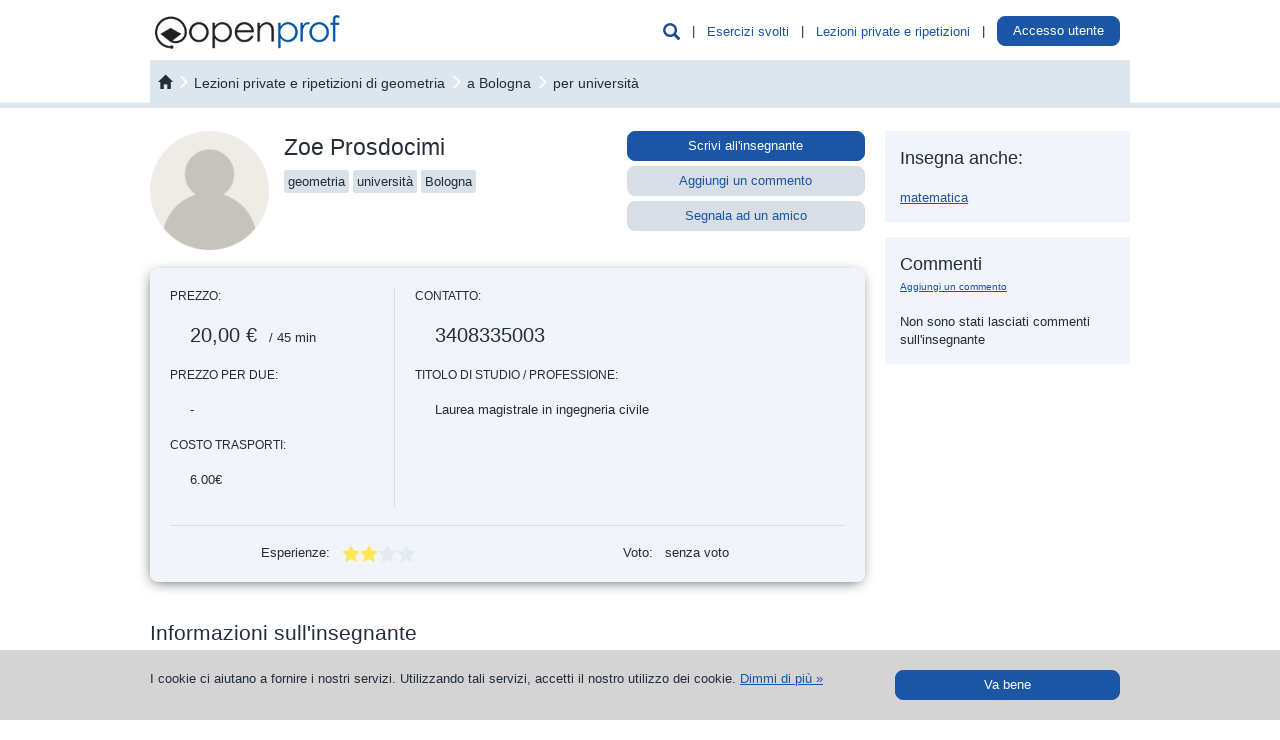

--- FILE ---
content_type: text/html; charset=UTF-8
request_url: https://it.openprof.com/lezioni-ripetizioni-di-geometria-a-bologna/1432/201/4/
body_size: 15624
content:
<!DOCTYPE html>
<html xmlns="http://www.w3.org/1999/xhtml" lang="it" xml:lang="it">
	<head>
		<meta http-equiv="Content-Type" content="text/html; charset=utf-8" />
		<meta http-equiv="X-UA-Compatible" content="IE=edge" />
		<meta name="viewport" content="width=device-width, initial-scale=1" />

		<meta name='description' content='Insegnante Zoe: lezioni private e ripetizioni di geometria a Bologna per università' />
		<meta name='keywords' content='insegnante Zoe Prosdocimi, insegnante di geometria, lezioni private e ripetizioni di geometria a Bologna, corso di geometria, corsi di formazione di geometria a Bologna' />
		<link rel="icon" href="/images/favicon.ico" type="image/x-icon" />
		<link rel="apple-touch-icon" href="/images/apple-icon.png" />

		<script type='text/javascript' src='/include/js/jquery.js?v=3'></script>
		<script type='text/javascript' src='/include/js/bootstrap/js/bootstrap.min.js?v=3'></script>
		<script type='text/javascript' src='/include/js/hoverhelp.js?v=1'></script>
		<script type='text/javascript' src='/include/js/addToBookmark.js?v=1'></script>
		<script type='text/javascript' src='/include/js/validator/Mvalidator.js?v=2'></script>
		<script type='text/javascript' src='/include/js/validator/ValidatorRegexp.php?v=2'></script>
		<script type='text/javascript' src='/include/js/cookieHandler.js?v=1'></script>
		<script type='text/javascript' src='/include/js/popup.js?v=3'></script>
		<script type='text/javascript' src='/include/js/ajaxOP.js?v=11'></script>
		
		<link rel='stylesheet' type='text/css' href='/include/js/bootstrap/css/bootstrap.min.css?v=3'/>
		<link rel='stylesheet' type='text/css' href='/include/css/openprof.fonts.css?v=1'/>
		<link rel='stylesheet' type='text/css' href='/include/css/openprof.basic.css?v=9'/>
		<link rel='stylesheet' type='text/css' href='/include/css/openprof.classes.css?v=c89'/>
		<link rel='stylesheet' type='text/css' href='/include/css/js.popup.css?v=8'/>
		<!--[if lte IE 7]>
		<link rel='stylesheet' type='text/css' href='/include/css/openprof.classes.ie6.css?v=1'/>
		<![endif]-->
		<link rel='stylesheet' type='text/css' href='/include/css_local/local.classes.css?v=6'/>
		<!--[if lte IE 7]>
		<link rel='stylesheet' type='text/css' href='/include/css_local/local.classes.ie6.css?v=1'/>
		<![endif]-->
		<link rel='stylesheet' type='text/css' href='/include/css/js.Mvalidator.css?v=3'/>
		<link rel='stylesheet' type='text/css' href='/include/css/js.hoverhelp.css?v=2'/>
		<link rel='stylesheet' type='text/css' href='/include/css/print-preview.css?v=4' media="print" />
		<link rel='stylesheet' type='text/css' href='/include/css/print.css?v=4' media="print" />

		<title>Insegnante Zoe :: lezioni private e ripetizioni di geometria a Bologna :: OpenProf.com</title>
		
		<!-- Google tag (gtag.js) -->
<script async src="https://www.googletagmanager.com/gtag/js?id=G-MPKMGQ8BQE"></script>
<script>
  window.dataLayer = window.dataLayer || [];
  function gtag(){dataLayer.push(arguments);}
  gtag('js', new Date());

  gtag('config', 'G-MPKMGQ8BQE');
</script>				<!-- Facebook Pixel Code -->
<script>
  !function(f,b,e,v,n,t,s)
  {if(f.fbq)return;n=f.fbq=function(){n.callMethod?
  n.callMethod.apply(n,arguments):n.queue.push(arguments)};
  if(!f._fbq)f._fbq=n;n.push=n;n.loaded=!0;n.version='2.0';
  n.queue=[];t=b.createElement(e);t.async=!0;
  t.src=v;s=b.getElementsByTagName(e)[0];
  s.parentNode.insertBefore(t,s)}(window, document,'script',
  'https://connect.facebook.net/en_US/fbevents.js');
  fbq('init', '1348310078629441');
  fbq('track', 'PageView');
</script>
<noscript><img height="1" width="1" style="display:none"
  src="https://www.facebook.com/tr?id=1348310078629441&ev=PageView&noscript=1"
/></noscript>
<!-- End Facebook Pixel Code -->	</head>

	<body>
		<script type="text/javascript">
			function initPopover(triggerType="hover")
			{
				$('[data-toggle="popover"]').popover({
					container: 'body',
					html: true,
					trigger:triggerType,
					content: function () {
						var id = $(this).data('popover-content');
						return $(id).html();
					}
				}).click(function(e) {
					e.preventDefault();
				});
			}
			function skrijIskalnikVGlavi()
			{
				$('.head_menu_search_link').hide();
				$('.head_menu_search_space').hide();
			}

			$(document).ready(function()
			{
								//initPopover();
			});
		</script>

		<!-- header -->

		
		<script type="text/javascript">
			var userVars = {"s":{"isrg":0,"act":"","nm":"","snm":"","ids":0,"ispr":0,"sms":0,"aacs":0,"ispu":0,"huch":0,"lgns":0,"rstrwb":0,"fnlc":0,"fnlt":0,"fnls":0,"ndls":0,"ndls3":0,"ndls9":0},"t":{"isrg":0,"ttn":0,"act":"","nm":"","snm":"","ids":0,"ipr":"","aacs":0,"ispu":0,"huch":0,"lgns":0,"rstrwb":0,"ndls":0,"ndls3":0,"ndls9":0,"msgs":0},"g":{"wbrstrc":1,"fa2c_do":0,"isswb":0}};

			$(document).ready(function()
			{
				// login handle
				// login handle

				var isTutor = parseInt(userVars['t']['isrg']) || 0;
				var isStudent = parseInt(userVars['s']['isrg']) || 0;
				var isLogged = isTutor + isStudent;

				// tutor is prior to student
				// tutor is prior to student

				var name = '';
				var surname = '';
				if(isTutor != 0)
				{
					// number of messages
					// number of messages

					var numOfUnreadMsgs = parseInt(userVars['t']['msgs']) || 0;
					if(numOfUnreadMsgs > 0) $(".tutor_tab_new_messages_box").html(numOfUnreadMsgs);

					// show link
					// show link

					name = userVars['t']['nm'];
					surname = userVars['t']['snm'];
					//var tname = name + ' ' + surname.substr(0,1) + '.&nbsp;';
					var tname = name + ' ' + surname;
					$('.user_menu_tutor_name_box').prepend(tname);
					$(".user_menu_known_t").show();
					$(".user_menu_known").show();
				}
				else
				{
					if(isStudent != 0)
					{
						name = userVars['s']['nm'];
						surname = userVars['s']['snm'];
						//var sname = name + ' ' + surname.substr(0,1) + '.';
						var sname = name + ' ' + surname;
						$('.user_menu_student_name_box').prepend(sname);
						$(".user_menu_known_s").show();
						$(".user_menu_known").show();
						// ce ni narocnik prikazi gumb za nadgradnjo
						if(userVars['g']['isswb'] == 0)
						{
							$('.user_menu_student_upgrade_btn').show();
							$('.user_menu_student_name_box').hide();
						}
					}
					else $(".user_menu_unknown").show(); 
				}

				$(".head_menu_search_link").click(function() {
					$(".head_menu_search_box").slideToggle(400, function() {});
				});
				$(".headmenu_subject_list_link").click(function() {
					$(".headmenu_subject_list_box").slideToggle(400, 'linear', function() {});
					$(".headmenu_tutoring_box").slideUp(400, function() {});
				});
				$(".headmenu_tutoring_link").click(function() {
					$(".headmenu_tutoring_box").slideToggle(400, 'linear', function() {});
					$(".headmenu_subject_list_box").slideUp(400, function() {});
				});
				$(".headmenu_user_links_link").click(function() {
					$(".headmenu_user_links_box").slideToggle(400, 'linear', function() {});
				});

									if(userVars['g']['isswb'] == 0)
					{
						$('.student_tab_new_messages_box').show();
					}
				
				// handle cookie message
				// handle cookie message

				function setCookieMessage() {
					if(readCookie("cookieMsg") == null)
					{
						var cookie_msg = $('#cookie_message_id').html();
						$('#cookie_id').html(cookie_msg);
						$('#cookie_id').show();
					}
				}
				setCookieMessage();

				$(".hide_cookie_msg").click(function() {
					xajax_hideCookieMessage();
					$('#cookie_id').fadeOut();
				});

				// glasne pasice
				// glasne pasice
				
				function skrijOglase()
				{
					if(userVars['g']['isswb'] == 1) return;
					if(userVars['t']['isrg'] == 1) return;
					$('.okvir_za_oglase').show();
				}
				skrijOglase();
			});
		</script>

		<div id="embeded_popup_bg" onclick="myPopUpElement.hide();">&nbsp;</div>

		<div class="container-fluid">
			<nav id="menu_v_glavi" class="navbar navbar-default"><div class="meni_v_glavi">
				<div class="container-fluid">
					<!-- vedno viden -->
					<div class="navbar-header">
						<a href="/" class="logo_img pull-left"><img src="/images/openprof_logo.png?v=3" alt="ripetizioni, lezioni private, ripetizioni di matematica, lezioni private di matematica, ripetizioni di fisica, lezioni private di fisica, ripetizioni di inglese, lezioni private di inglese, ripetizioni di chimica, lezioni private di chimica, ripetizioni di tedesco, lezioni private di tedesco, esercizi risolti, compiti svolti, esercizi e compiti con soluzioni" class="img-responsive" /></a>
						<span class="glyphicon glyphicon-user navbar-toggle collapsed text_moder_temno headmenu_user_links_link menu_collapsed_btn" data-toggle="collapse" data-target=".headmenu_user_links_box"></span>
						
						
						<a href="/ai/chat/"><span class="link_nepodcrtan navbar-toggle text_zelen menu_collapsed_btn" style="padding:6px 12px 7px 12px;">
							AI
						</span></a>
						
						<button type="button" class="navbar-toggle collapsed headmenu_subject_list_link menu_collapsed_btn" data-toggle="collapse" data-target=".headmenu_subject_list_box">
							<span class="sr-only">Toggle navigation</span>
							<span class="icon-bar"></span>
							<span class="icon-bar"></span>
							<span class="icon-bar"></span>
						</button>
						<span id="head_menu_search_link" class="glyphicon glyphicon-search navbar-toggle collapsed text_moder_temno head_menu_search_link menu_collapsed_btn" data-target=".head_menu_search_box"></span>
						<div class="clearfix"></div>
					</div>
					<!-- skrij ob zmanjšanju -->
					<div id="skrijNavbar" class="collapse navbar-collapse navbar_collapse_gmenu">
						<ul class="nav navbar-nav pull-right">
							<li class="hidden-xs"><span class="glyphicon glyphicon-search text_moder_temno head_menu_search_link pointer text_130" data-target=".head_menu_search_box"></span></li>
							<li class="hidden-xs dropdown_space head_menu_search_space">&nbsp;|&nbsp;</li>
							<li class="hidden-xs dropdown"><a class="link_moder pointer headmenu_subject_list_link" data-target=".headmenu_subject_list_box" href="javascript:void(0);">Esercizi svolti</a></li>
																															<li class="hidden-xs dropdown_space">&nbsp;|&nbsp;</li>
									<li class="hidden-xs dropdown"><a class="link_moder" href="/lezioni-ripetizioni/">Lezioni private e ripetizioni</a></li>
															
							<li class="hidden-xs dropdown_space">&nbsp;|&nbsp;</li>
							<li class="hidden-xs dropdown">
								<a href="/st/" class="user_menu_known_s user_menu_student_name_box link_moder" style="display:none;">
									<span class="student_tab_new_messages_box" style="display:none;"></span>
								</a>
								<a href="/acquisto/wb-abbonamento/1/?utm_source=internal&amp;utm_medium=top_button" class="btn btn-oranzen user_menu_student_upgrade_btn" style="padding:5px 10px; color:#fff; background:#f7931e; top:-5px; display:none;">
									Abbonati								</a>
								<a href="/prof/" class="user_menu_known_t user_menu_tutor_name_box link_moder" style="display:none;">
									<span class="tutor_tab_new_messages_box badge badge_alert"></span>
								</a>
								<!--
								<a class="link_moder pointer headmenu_user_links_link user_menu_unknown btn btn-moder" data-target=".headmenu_user_links_box" href="javascript:void(0);" style="display:none;">
									Accesso utente								</a>
								-->
								<div style="display:inline; position:relative; top:-6px;">
									<a class="btn btn-moder pointer headmenu_user_links_link user_menu_unknown btn btn-moder" data-target=".headmenu_user_links_box" href="javascript:void(0);" style="display:none;">
										Accesso utente									</a>
								</div>
								<!--
								<div>
								<a class="btn btn-moder" href="javascript:void(0);">
									Accesso utente								</a>
								</div>
								-->
							</li>
							<li class="hidden-xs dropdown_space user_menu_known" style="display:none;">&nbsp;|&nbsp;</li>
							<li class="hidden-xs dropdown user_menu_known" style="display:none;">
								<a href="/prof/?Logout" class="link_moder user_menu_known_t" style="display:none;">Logout</a>
								<a href="/st/?Logout" class="link_moder user_menu_known_s" style="display:none;">Logout</a>
							</li>
						</ul>
						<div class="clearfix"></div>
					</div>
				</div>
			</div></nav>
			
			<!-- iskalnik po bazi gradiv -->
							<div class="head_menu_search_box" style="display:none;">
					 <script type="text/javascript">
	$(function() {
		var seznamPredmetov = [
							"Access",
							"albanese",
							"antropologia",
							"arabo",
							"archeologia",
							"arpa",
							"arrampicata",
							"ASP",
							"AutoCAD",
							"basco",
							"batteria",
							"belorusso",
							"biologia",
							"biotecnologia",
							"bulgaro",
							"C#",
							"C, C++",
							"canto",
							"catalano",
							"ceco",
							"chimica",
							"chitarra",
							"chitarra basso",
							"cinese",
							"clarinetto",
							"contrabbasso",
							"CorelDraw",
							"corno",
							"croato",
							"danese",
							"danza classica",
							"danza swing",
							"didgeridoo",
							"diritto",
							"disegno",
							"Dreamweaver",
							"economia",
							"elettronica",
							"elettrotecnica",
							"estone",
							"Excel",
							"fagotto",
							"filosofia",
							"finanza",
							"finlandese",
							"fisarmonica",
							"fisarmonica diatonica",
							"fisica",
							"Flash",
							"flauto",
							"fotografia",
							"francese",
							"geografia",
							"geometria",
							"geometria descrittiva",
							"giapponese",
							"greco antico",
							"greco moderno",
							"hindi",
							"HTML",
							"Illustrator",
							"InDesign",
							"informatica",
							"inglese",
							"ippica",
							"italiano",
							"Java",
							"joga",
							"latino",
							"Linux",
							"lituano",
							"macedone",
							"macroeconomia",
							"matematica",
							"matematica commerciale",
							"matematica finanziaria",
							"meccanica",
							"microeconomia",
							"norvegese",
							"nuoto",
							"oboe",
							"olandese",
							"OpenOffice.org",
							"organo",
							"Outlook",
							"paracadutismo",
							"pattinaggio a rotelle",
							"pattinaggio in linea",
							"pedagogia",
							"Photoshop",
							"php",
							"pianoforte",
							"pittura",
							"polacco",
							"portoghese",
							"PowerPoint",
							"Premiere",
							"Project",
							"psicologia",
							"Python",
							"ragioneria (contabilità)",
							"romeno",
							"russo",
							"sassofono",
							"sci",
							"scienze della terra",
							"serbo",
							"slovacco",
							"sloveno",
							"snowbaord",
							"sociologia",
							"spagnolo",
							"speleologia",
							"sport subacqueo",
							"SQL",
							"statica",
							"statistica",
							"storia",
							"storia dell'arte",
							"svedese",
							"tai chi chuan",
							"tedesco",
							"tennis",
							"teoria musicale",
							"tromba",
							"trombone",
							"tuba",
							"turco",
							"ucraino",
							"ungherese",
							"vela",
							"viola",
							"violino",
							"violoncello",
							"Visio",
							"Visual Basic",
							"Windows",
							"Word",
						""
		];
		$("#predmetnikNamig").autocomplete({source: seznamPredmetov});
	});

	var disablePopupClose = 0;
	var forcePopupClose = 0;
	var selectedLevelId = 4;
	var selectedCityId = 201;
	var selectedProvinceId = 17;

	var provinceTextPrevious = '';

	function openCloseParameterBox(boxId, openclose)
	{
		if(openclose == 1)
		{
			// open list
			$("#" + boxId).removeClass('search_parameter_box_c');
			$("#" + boxId).addClass('search_parameter_box_o');
		}
		else
		{
			// close list
			$("#" + boxId).removeClass('search_parameter_box_o');
			$("#" + boxId).addClass('search_parameter_box_c');
		}
	}

	function removeProviceFilter(event)
	{
		$('.cityProvince').show(100);
		provinceHTML = 'filtra le città per provincia';
		$('.filterElementProvince').html(provinceHTML);

		$('#search_regions_box_content').hide();
		$('#search_provinces_box_content').hide();
		$('#search_cities_box_content').show(200);

		// what happens here, stays here
		event.stopPropagation();
	}

	function bindBehaviourSearch()
	{
		disablePopupClose = 0;
		
		// upravljam z mesti
		// upravljam z mesti
		
		$(".izberiMesto").click(function() {
			disablePopupClose = 0;
			var mestoId = $(this).data('value');
			var mestoIme = $(this).data('name');

			$('#searchMestoIme').html(mestoIme);
			$('#searchCityId').val(mestoId);
		});

		$(".izberiProvinco").click(function() {
			disablePopupClose = 1;
			var provincaId = $(this).data('value');

			// filtriraj mesta

			$('.cityProvince').hide();
			$('.cityProvince' + provincaId).show();

			// set filter view & bind event listener

			provinceHTML = 'provincia: ';
			provinceHTML += $('.izberiProvinco' + provincaId).html();
			provinceHTML += ' <span class="filter_province_reset"><span class="glyphicon glyphicon-remove-sign text_rdec" style="position:relative; top:2px;">&nbsp;</span></span>';
			$('.filterElementProvince').html(provinceHTML);

            $('.filter_province_reset').off('click', removeProviceFilter);
            $('.filter_province_reset').on('click', removeProviceFilter);

			// prikaži mesta

			$('#search_regions_box_content').hide();
			$('#search_provinces_box_content').hide();
			$('#search_cities_box_content').show(200);
		});
	}

	$(document).ready(function()
	{
		bindBehaviourSearch();

		$("#isciMestoDiv").click(function() {
			var openclose = 1;
			if($(".search_seznamMest2").is(':visible')) openclose = 0;
			if(disablePopupClose == 1) openclose = 1;
			if(forcePopupClose == 1) openclose = 0;

			openCloseParameterBox('isciMestoDiv', openclose);

			if(openclose == 1)
			{
				$(".search_seznamMest2").show(100);

				// skrijem nivoje
				$(".search_seznamNivojev2").hide(100);
				openCloseParameterBox('isciNivoDiv', 0);
			}
			else $(".search_seznamMest2").hide(100);

			disablePopupClose = 0;
			forcePopupClose = 0;
		});

		$(".izberiRegijo").click(function() {
			disablePopupClose = 1;
			var regijaId = $(this).data('value');

			// naložim province in mesta izbrane regije
			xajax_loadRegionProvincesAndCities(regijaId);
		});

		// upravljam z nivojem
		// upravljam z nivojem
		
		$(".izberiNivo").click(function() {
			disablePopupClose = 1;

			var nivoId = $(this).data('value');
			var nivoIme = $(this).data('name');

			$('#searchNivoIme').html(nivoIme);
			$('#searchLevelId').val(nivoId);
		});
		
		$("#isciNivoDiv").click(function() {
			var openclose = $("#isciNivoDiv").hasClass('search_parameter_box_o') ? 0 : 1;
			if(forcePopupClose == 1) openclose = 0;

			openCloseParameterBox('isciNivoDiv', openclose);
			
			if(openclose == 1)
			{
				$(".search_seznamNivojev2").show(100);

				// skrijem mesta
				$(".search_seznamMest2").hide(100);
				openCloseParameterBox('isciMestoDiv', 0);
			}
			else $(".search_seznamNivojev2").hide(100);

			disablePopupClose = 0;
			forcePopupClose = 0;
		});

		$("#onlinechkbx").click(function() {
			var onlineVal = $('#onlinechkbx').is(':checked') ? 2 : 0;
			$('#onlineTutoring').val(onlineVal);
		});
		

		// input polje
		// input polje
		
		$('#predmetnikNamig').focus(function() {
			if($('#predmetnikNamig').val() == 'scrivi le prime lettere e scegli dalla lista') $('#predmetnikNamig').val('');

			$('#predmetnikNamig').css('font-style', 'normal');
			$('#predmetnikNamig').removeClass('text_siv');
		});
		$('#predmetnikNamig').blur(function() {
			if($('#predmetnikNamig').val() == '')
			{
				$('#predmetnikNamig').val('scrivi le prime lettere e scegli dalla lista');
				$('#predmetnikNamig').css('font-style', 'italic');
				$('#predmetnikNamig').addClass('text_siv');
			}
		});

		// handle filter class
		// handle filter class

		$('.filterElement').click(function() {
			disablePopupClose = 1;
		});
		$('.filterElementProvince').click(function(event) {
			disablePopupClose = 1;

			$('#search_regions_box_content').hide();
			if($("#search_cities_box_content").is(':visible'))
			{
				$('#search_cities_box_content').hide();
				$('#search_provinces_box_content').show(200);
				provinceTextPrevious = $('.filterElementProvince').html();
				$('.filterElementProvince').html('&laquo; ritorna alle città');
			}
			else
			{
				$('#search_provinces_box_content').hide();
				$('#search_cities_box_content').show(200);
				if(provinceTextPrevious.length == 0) $('.filterElementProvince').html('filtra le città per provincia');
				else
				{
					$('.filterElementProvince').html(provinceTextPrevious);
					$('.filter_province_reset').off('click', removeProviceFilter);
            		$('.filter_province_reset').on('click', removeProviceFilter);
				}
			}
		});
		$('.filterElementRegion').click(function(event) {
			disablePopupClose = 1;

			$('#search_provinces_box_content').hide();
			if($("#search_cities_box_content").is(':visible'))
			{
				$('#search_cities_box_content').hide();
				$('#search_regions_box_content').show(200);
			}
			else
			{
				$('#search_regions_box_content').hide();
				$('#search_cities_box_content').show(200);
			}
		});

		// trigger click to set values in search
		// trigger click to set values in search
		
		if(selectedCityId > 0)
		{
			forcePopupClose = 1;
			$('#izberiMesto' + selectedCityId).click();
			
			// hide regions
			$('#search_regions_box_content').hide();
		}
		if(selectedLevelId > 0)
		{
			forcePopupClose = 1;
			$('#izberiNivo' + selectedLevelId).click();
		}
	});
</script>
<script type='text/javascript' src='/include/js/jquery-ui.min.js'></script>

<div id="tutor_serach_box">
	<form action="/lezioni-ripetizioni/cerca/" id="search_engine_form" method="get">
		<input type="hidden" value="0" name="levelId" id="searchLevelId" />
		<input type="hidden" value="0" name="cityId" id="searchCityId" />
		<input type="hidden" value="2" name="online" id="onlineTutoring" />
		
		<div class="row no-gutters">
			<div class="col-sm-10 search_field_tutors_params_cell">
				<div class="search_field_tutors_params">
					<div class="search_parameter_box_c search_parameter_city_div" id="isciMestoDiv">
						<span id="searchMestoIme">Città</span>
						
						<div class="search_seznamMest"><div class="search_seznamMest2">
							<span class="pull-right isciMestoDivClose text_180"><span class="glyphicon glyphicon-remove-sign close_btn"></span></span>
							<span class="filterElement" style="padding:0px 8px;">
								<input type="checkbox" name="" id="onlinechkbx" style="" value="2" checked="checked" />
								<label for="onlinechkbx">includi ripetizioni online</label>
							</span>
							&nbsp;

							<span class="filterElement filterElementRegion" id="filterElementRegion" style="">
								filtra le città per regione							</span>
							&nbsp;
							<span class="filterElement filterElementProvince" style="">
								filtra le città per provincia							</span>
							<br /><br />

							<!-- regions -->
							<div id="search_regions_box_content" style="">
								<b style="padding-left:15px;">Scegli la regione:</b>
								<br /><br />
																	<div class="row no-gutters equal_height">
																					<div class="col-md-3 col-sm-4 col-xs-6">
												<div class="izberiRegijo izberiRegijo1" data-value="1" data-name="Abruzzo">
													Abruzzo												</div>
											</div>
																					<div class="col-md-3 col-sm-4 col-xs-6">
												<div class="izberiRegijo izberiRegijo2" data-value="2" data-name="Basilicata">
													Basilicata												</div>
											</div>
																					<div class="col-md-3 col-sm-4 col-xs-6">
												<div class="izberiRegijo izberiRegijo3" data-value="3" data-name="Calabria">
													Calabria												</div>
											</div>
																					<div class="col-md-3 col-sm-4 col-xs-6">
												<div class="izberiRegijo izberiRegijo4" data-value="4" data-name="Campania">
													Campania												</div>
											</div>
																					<div class="col-md-3 col-sm-4 col-xs-6">
												<div class="izberiRegijo izberiRegijo5" data-value="5" data-name="Emilia Romagna">
													Emilia Romagna												</div>
											</div>
																					<div class="col-md-3 col-sm-4 col-xs-6">
												<div class="izberiRegijo izberiRegijo6" data-value="6" data-name="Friuli - Venezia Giulia">
													Friuli - Venezia Giulia												</div>
											</div>
																					<div class="col-md-3 col-sm-4 col-xs-6">
												<div class="izberiRegijo izberiRegijo7" data-value="7" data-name="Lazio">
													Lazio												</div>
											</div>
																					<div class="col-md-3 col-sm-4 col-xs-6">
												<div class="izberiRegijo izberiRegijo8" data-value="8" data-name="Liguria">
													Liguria												</div>
											</div>
																					<div class="col-md-3 col-sm-4 col-xs-6">
												<div class="izberiRegijo izberiRegijo9" data-value="9" data-name="Lombardia">
													Lombardia												</div>
											</div>
																					<div class="col-md-3 col-sm-4 col-xs-6">
												<div class="izberiRegijo izberiRegijo10" data-value="10" data-name="Marche">
													Marche												</div>
											</div>
																					<div class="col-md-3 col-sm-4 col-xs-6">
												<div class="izberiRegijo izberiRegijo11" data-value="11" data-name="Molise">
													Molise												</div>
											</div>
																					<div class="col-md-3 col-sm-4 col-xs-6">
												<div class="izberiRegijo izberiRegijo12" data-value="12" data-name="Piemonte">
													Piemonte												</div>
											</div>
																					<div class="col-md-3 col-sm-4 col-xs-6">
												<div class="izberiRegijo izberiRegijo13" data-value="13" data-name="Puglia">
													Puglia												</div>
											</div>
																					<div class="col-md-3 col-sm-4 col-xs-6">
												<div class="izberiRegijo izberiRegijo14" data-value="14" data-name="Sardegna">
													Sardegna												</div>
											</div>
																					<div class="col-md-3 col-sm-4 col-xs-6">
												<div class="izberiRegijo izberiRegijo15" data-value="15" data-name="Sicilia">
													Sicilia												</div>
											</div>
																					<div class="col-md-3 col-sm-4 col-xs-6">
												<div class="izberiRegijo izberiRegijo16" data-value="16" data-name="Toscana">
													Toscana												</div>
											</div>
																					<div class="col-md-3 col-sm-4 col-xs-6">
												<div class="izberiRegijo izberiRegijo17" data-value="17" data-name="Trentino - Alto Adige">
													Trentino - Alto Adige												</div>
											</div>
																					<div class="col-md-3 col-sm-4 col-xs-6">
												<div class="izberiRegijo izberiRegijo18" data-value="18" data-name="Umbria">
													Umbria												</div>
											</div>
																					<div class="col-md-3 col-sm-4 col-xs-6">
												<div class="izberiRegijo izberiRegijo19" data-value="19" data-name="Valle d'Aosta">
													Valle d'Aosta												</div>
											</div>
																					<div class="col-md-3 col-sm-4 col-xs-6">
												<div class="izberiRegijo izberiRegijo20" data-value="20" data-name="Veneto">
													Veneto												</div>
											</div>
																			</div>
															</div>

							<!-- provinces -->
							<div id="search_provinces_box_content" style="display:none;">
								<b style="padding-left:15px;">Seleziona provincia:</b>
								<br /><br />
																	<div class="row no-gutters equal_height">
																					<div class="col-md-3 col-sm-4 col-xs-6">
												<div class="izberiProvinco izberiProvinco17" data-value="17" data-name="Bologna">
													Bologna												</div>
											</div>
																					<div class="col-md-3 col-sm-4 col-xs-6">
												<div class="izberiProvinco izberiProvinco18" data-value="18" data-name="Ferrara">
													Ferrara												</div>
											</div>
																					<div class="col-md-3 col-sm-4 col-xs-6">
												<div class="izberiProvinco izberiProvinco19" data-value="19" data-name="Forli-Cesena">
													Forli-Cesena												</div>
											</div>
																					<div class="col-md-3 col-sm-4 col-xs-6">
												<div class="izberiProvinco izberiProvinco20" data-value="20" data-name="Modena">
													Modena												</div>
											</div>
																					<div class="col-md-3 col-sm-4 col-xs-6">
												<div class="izberiProvinco izberiProvinco21" data-value="21" data-name="Parma">
													Parma												</div>
											</div>
																					<div class="col-md-3 col-sm-4 col-xs-6">
												<div class="izberiProvinco izberiProvinco22" data-value="22" data-name="Piacenza">
													Piacenza												</div>
											</div>
																					<div class="col-md-3 col-sm-4 col-xs-6">
												<div class="izberiProvinco izberiProvinco23" data-value="23" data-name="Ravenna">
													Ravenna												</div>
											</div>
																					<div class="col-md-3 col-sm-4 col-xs-6">
												<div class="izberiProvinco izberiProvinco24" data-value="24" data-name="Reggio Emilia">
													Reggio Emilia												</div>
											</div>
																					<div class="col-md-3 col-sm-4 col-xs-6">
												<div class="izberiProvinco izberiProvinco25" data-value="25" data-name="Rimini">
													Rimini												</div>
											</div>
																			</div>
															</div>

							<!-- mesta :: izpišem samo, če nimam provinc -->
							<div id="search_cities_box_content">
																	<div class="row no-gutters equal_height">
																					<div class="col-md-3 col-sm-4 col-xs-6 cityProvince cityProvince23">
												<div class="izberiMesto" id="izberiMesto262" data-value="262" data-name="Alfonsine">
													Alfonsine												</div>
											</div>
																					<div class="col-md-3 col-sm-4 col-xs-6 cityProvince cityProvince18">
												<div class="izberiMesto" id="izberiMesto217" data-value="217" data-name="Argenta">
													Argenta												</div>
											</div>
																					<div class="col-md-3 col-sm-4 col-xs-6 cityProvince cityProvince25">
												<div class="izberiMesto" id="izberiMesto278" data-value="278" data-name="Bellaria-Igea Marina">
													Bellaria-Igea Marina												</div>
											</div>
																					<div class="col-md-3 col-sm-4 col-xs-6 cityProvince cityProvince17">
												<div class="izberiMesto" id="izberiMesto201" data-value="201" data-name="Bologna">
													Bologna												</div>
											</div>
																					<div class="col-md-3 col-sm-4 col-xs-6 cityProvince cityProvince20">
												<div class="izberiMesto" id="izberiMesto239" data-value="239" data-name="Bomporto">
													Bomporto												</div>
											</div>
																					<div class="col-md-3 col-sm-4 col-xs-6 cityProvince cityProvince18">
												<div class="izberiMesto" id="izberiMesto219" data-value="219" data-name="Bondeno">
													Bondeno												</div>
											</div>
																					<div class="col-md-3 col-sm-4 col-xs-6 cityProvince cityProvince21">
												<div class="izberiMesto" id="izberiMesto246" data-value="246" data-name="Borgo Val di Taro">
													Borgo Val di Taro												</div>
											</div>
																					<div class="col-md-3 col-sm-4 col-xs-6 cityProvince cityProvince22">
												<div class="izberiMesto" id="izberiMesto255" data-value="255" data-name="Borgonovo Val Tidone">
													Borgonovo Val Tidone												</div>
											</div>
																					<div class="col-md-3 col-sm-4 col-xs-6 cityProvince cityProvince17">
												<div class="izberiMesto" id="izberiMesto206" data-value="206" data-name="Budrio">
													Budrio												</div>
											</div>
																					<div class="col-md-3 col-sm-4 col-xs-6 cityProvince cityProvince21">
												<div class="izberiMesto" id="izberiMesto249" data-value="249" data-name="Busseto">
													Busseto												</div>
											</div>
																					<div class="col-md-3 col-sm-4 col-xs-6 cityProvince cityProvince22">
												<div class="izberiMesto" id="izberiMesto256" data-value="256" data-name="Carpaneto Piacentino">
													Carpaneto Piacentino												</div>
											</div>
																					<div class="col-md-3 col-sm-4 col-xs-6 cityProvince cityProvince20">
												<div class="izberiMesto" id="izberiMesto232" data-value="232" data-name="Carpi">
													Carpi												</div>
											</div>
																					<div class="col-md-3 col-sm-4 col-xs-6 cityProvince cityProvince17">
												<div class="izberiMesto" id="izberiMesto203" data-value="203" data-name="Castel Maggiore">
													Castel Maggiore												</div>
											</div>
																					<div class="col-md-3 col-sm-4 col-xs-6 cityProvince cityProvince22">
												<div class="izberiMesto" id="izberiMesto254" data-value="254" data-name="Castel San Giovanni">
													Castel San Giovanni												</div>
											</div>
																					<div class="col-md-3 col-sm-4 col-xs-6 cityProvince cityProvince17">
												<div class="izberiMesto" id="izberiMesto205" data-value="205" data-name="Castel San Pietro Terme">
													Castel San Pietro Terme												</div>
											</div>
																					<div class="col-md-3 col-sm-4 col-xs-6 cityProvince cityProvince20">
												<div class="izberiMesto" id="izberiMesto234" data-value="234" data-name="Castelfranco Emilia">
													Castelfranco Emilia												</div>
											</div>
																					<div class="col-md-3 col-sm-4 col-xs-6 cityProvince cityProvince24">
												<div class="izberiMesto" id="izberiMesto269" data-value="269" data-name="Castelnovo ne' Monti">
													Castelnovo ne' Monti												</div>
											</div>
																					<div class="col-md-3 col-sm-4 col-xs-6 cityProvince cityProvince17">
												<div class="izberiMesto" id="izberiMesto208" data-value="208" data-name="Castiglione dei Pepoli">
													Castiglione dei Pepoli												</div>
											</div>
																					<div class="col-md-3 col-sm-4 col-xs-6 cityProvince cityProvince18">
												<div class="izberiMesto" id="izberiMesto216" data-value="216" data-name="Cento">
													Cento												</div>
											</div>
																					<div class="col-md-3 col-sm-4 col-xs-6 cityProvince cityProvince23">
												<div class="izberiMesto" id="izberiMesto261" data-value="261" data-name="Cervia">
													Cervia												</div>
											</div>
																					<div class="col-md-3 col-sm-4 col-xs-6 cityProvince cityProvince19">
												<div class="izberiMesto" id="izberiMesto226" data-value="226" data-name="Cesena">
													Cesena												</div>
											</div>
																					<div class="col-md-3 col-sm-4 col-xs-6 cityProvince cityProvince19">
												<div class="izberiMesto" id="izberiMesto227" data-value="227" data-name="Cesenatico">
													Cesenatico												</div>
											</div>
																					<div class="col-md-3 col-sm-4 col-xs-6 cityProvince cityProvince18">
												<div class="izberiMesto" id="izberiMesto220" data-value="220" data-name="Codigoro">
													Codigoro												</div>
											</div>
																					<div class="col-md-3 col-sm-4 col-xs-6 cityProvince cityProvince18">
												<div class="izberiMesto" id="izberiMesto218" data-value="218" data-name="Comacchio">
													Comacchio												</div>
											</div>
																					<div class="col-md-3 col-sm-4 col-xs-6 cityProvince cityProvince23">
												<div class="izberiMesto" id="izberiMesto263" data-value="263" data-name="Conselice">
													Conselice												</div>
											</div>
																					<div class="col-md-3 col-sm-4 col-xs-6 cityProvince cityProvince18">
												<div class="izberiMesto" id="izberiMesto222" data-value="222" data-name="Copparo">
													Copparo												</div>
											</div>
																					<div class="col-md-3 col-sm-4 col-xs-6 cityProvince cityProvince25">
												<div class="izberiMesto" id="izberiMesto279" data-value="279" data-name="Coriano">
													Coriano												</div>
											</div>
																					<div class="col-md-3 col-sm-4 col-xs-6 cityProvince cityProvince24">
												<div class="izberiMesto" id="izberiMesto266" data-value="266" data-name="Correggio">
													Correggio												</div>
											</div>
																					<div class="col-md-3 col-sm-4 col-xs-6 cityProvince cityProvince22">
												<div class="izberiMesto" id="izberiMesto257" data-value="257" data-name="Cortemaggiore">
													Cortemaggiore												</div>
											</div>
																					<div class="col-md-3 col-sm-4 col-xs-6 cityProvince cityProvince17">
												<div class="izberiMesto" id="izberiMesto213" data-value="213" data-name="Crevalcore">
													Crevalcore												</div>
											</div>
																					<div class="col-md-3 col-sm-4 col-xs-6 cityProvince cityProvince23">
												<div class="izberiMesto" id="izberiMesto259" data-value="259" data-name="Faenza">
													Faenza												</div>
											</div>
																					<div class="col-md-3 col-sm-4 col-xs-6 cityProvince cityProvince18">
												<div class="izberiMesto" id="izberiMesto215" data-value="215" data-name="Ferrara">
													Ferrara												</div>
											</div>
																					<div class="col-md-3 col-sm-4 col-xs-6 cityProvince cityProvince21">
												<div class="izberiMesto" id="izberiMesto244" data-value="244" data-name="Fidenza">
													Fidenza												</div>
											</div>
																					<div class="col-md-3 col-sm-4 col-xs-6 cityProvince cityProvince20">
												<div class="izberiMesto" id="izberiMesto238" data-value="238" data-name="Finale Emilia">
													Finale Emilia												</div>
											</div>
																					<div class="col-md-3 col-sm-4 col-xs-6 cityProvince cityProvince22">
												<div class="izberiMesto" id="izberiMesto253" data-value="253" data-name="Fiorenzuola d'Arda">
													Fiorenzuola d'Arda												</div>
											</div>
																					<div class="col-md-3 col-sm-4 col-xs-6 cityProvince cityProvince19">
												<div class="izberiMesto" id="izberiMesto225" data-value="225" data-name="Forli">
													Forli												</div>
											</div>
																					<div class="col-md-3 col-sm-4 col-xs-6 cityProvince cityProvince19">
												<div class="izberiMesto" id="izberiMesto229" data-value="229" data-name="Forlimpopoli">
													Forlimpopoli												</div>
											</div>
																					<div class="col-md-3 col-sm-4 col-xs-6 cityProvince cityProvince21">
												<div class="izberiMesto" id="izberiMesto250" data-value="250" data-name="Fornovo di Taro">
													Fornovo di Taro												</div>
											</div>
																					<div class="col-md-3 col-sm-4 col-xs-6 cityProvince cityProvince24">
												<div class="izberiMesto" id="izberiMesto268" data-value="268" data-name="Guastalla">
													Guastalla												</div>
											</div>
																					<div class="col-md-3 col-sm-4 col-xs-6 cityProvince cityProvince17">
												<div class="izberiMesto" id="izberiMesto202" data-value="202" data-name="Imola">
													Imola												</div>
											</div>
																					<div class="col-md-3 col-sm-4 col-xs-6 cityProvince cityProvince21">
												<div class="izberiMesto" id="izberiMesto248" data-value="248" data-name="Langhirano">
													Langhirano												</div>
											</div>
																					<div class="col-md-3 col-sm-4 col-xs-6 cityProvince cityProvince23">
												<div class="izberiMesto" id="izberiMesto260" data-value="260" data-name="Lugo">
													Lugo												</div>
											</div>
																					<div class="col-md-3 col-sm-4 col-xs-6 cityProvince cityProvince17">
												<div class="izberiMesto" id="izberiMesto210" data-value="210" data-name="Medicina">
													Medicina												</div>
											</div>
																					<div class="col-md-3 col-sm-4 col-xs-6 cityProvince cityProvince18">
												<div class="izberiMesto" id="izberiMesto223" data-value="223" data-name="Mesola">
													Mesola												</div>
											</div>
																					<div class="col-md-3 col-sm-4 col-xs-6 cityProvince cityProvince20">
												<div class="izberiMesto" id="izberiMesto236" data-value="236" data-name="Mirandola">
													Mirandola												</div>
											</div>
																					<div class="col-md-3 col-sm-4 col-xs-6 cityProvince cityProvince20">
												<div class="izberiMesto" id="izberiMesto231" data-value="231" data-name="Modena">
													Modena												</div>
											</div>
																					<div class="col-md-3 col-sm-4 col-xs-6 cityProvince cityProvince17">
												<div class="izberiMesto" id="izberiMesto207" data-value="207" data-name="Molinella">
													Molinella												</div>
											</div>
																					<div class="col-md-3 col-sm-4 col-xs-6 cityProvince cityProvince24">
												<div class="izberiMesto" id="izberiMesto270" data-value="270" data-name="Montecchio Emilia">
													Montecchio Emilia												</div>
											</div>
																					<div class="col-md-3 col-sm-4 col-xs-6 cityProvince cityProvince21">
												<div class="izberiMesto" id="izberiMesto247" data-value="247" data-name="Montechiarugolo">
													Montechiarugolo												</div>
											</div>
																					<div class="col-md-3 col-sm-4 col-xs-6 cityProvince cityProvince25">
												<div class="izberiMesto" id="izberiMesto280" data-value="280" data-name="Morciano di Romagna">
													Morciano di Romagna												</div>
											</div>
																					<div class="col-md-3 col-sm-4 col-xs-6 cityProvince cityProvince25">
												<div class="izberiMesto" id="izberiMesto277" data-value="277" data-name="Novafeltria">
													Novafeltria												</div>
											</div>
																					<div class="col-md-3 col-sm-4 col-xs-6 cityProvince cityProvince24">
												<div class="izberiMesto" id="izberiMesto273" data-value="273" data-name="Novellara">
													Novellara												</div>
											</div>
																					<div class="col-md-3 col-sm-4 col-xs-6 cityProvince cityProvince18">
												<div class="izberiMesto" id="izberiMesto224" data-value="224" data-name="Ostellato">
													Ostellato												</div>
											</div>
																					<div class="col-md-3 col-sm-4 col-xs-6 cityProvince cityProvince21">
												<div class="izberiMesto" id="izberiMesto243" data-value="243" data-name="Parma">
													Parma												</div>
											</div>
																					<div class="col-md-3 col-sm-4 col-xs-6 cityProvince cityProvince20">
												<div class="izberiMesto" id="izberiMesto237" data-value="237" data-name="Pavullo nel Frignano">
													Pavullo nel Frignano												</div>
											</div>
																					<div class="col-md-3 col-sm-4 col-xs-6 cityProvince cityProvince22">
												<div class="izberiMesto" id="izberiMesto252" data-value="252" data-name="Piacenza">
													Piacenza												</div>
											</div>
																					<div class="col-md-3 col-sm-4 col-xs-6 cityProvince cityProvince20">
												<div class="izberiMesto" id="izberiMesto241" data-value="241" data-name="Pievepelago">
													Pievepelago												</div>
											</div>
																					<div class="col-md-3 col-sm-4 col-xs-6 cityProvince cityProvince17">
												<div class="izberiMesto" id="izberiMesto212" data-value="212" data-name="Porretta Terme">
													Porretta Terme												</div>
											</div>
																					<div class="col-md-3 col-sm-4 col-xs-6 cityProvince cityProvince18">
												<div class="izberiMesto" id="izberiMesto221" data-value="221" data-name="Portomaggiore">
													Portomaggiore												</div>
											</div>
																					<div class="col-md-3 col-sm-4 col-xs-6 cityProvince cityProvince23">
												<div class="izberiMesto" id="izberiMesto258" data-value="258" data-name="Ravenna">
													Ravenna												</div>
											</div>
																					<div class="col-md-3 col-sm-4 col-xs-6 cityProvince cityProvince24">
												<div class="izberiMesto" id="izberiMesto265" data-value="265" data-name="Reggio Emilia">
													Reggio Emilia												</div>
											</div>
																					<div class="col-md-3 col-sm-4 col-xs-6 cityProvince cityProvince25">
												<div class="izberiMesto" id="izberiMesto275" data-value="275" data-name="Riccione">
													Riccione												</div>
											</div>
																					<div class="col-md-3 col-sm-4 col-xs-6 cityProvince cityProvince25">
												<div class="izberiMesto" id="izberiMesto274" data-value="274" data-name="Rimini">
													Rimini												</div>
											</div>
																					<div class="col-md-3 col-sm-4 col-xs-6 cityProvince cityProvince23">
												<div class="izberiMesto" id="izberiMesto264" data-value="264" data-name="Riolo Terme">
													Riolo Terme												</div>
											</div>
																					<div class="col-md-3 col-sm-4 col-xs-6 cityProvince cityProvince24">
												<div class="izberiMesto" id="izberiMesto271" data-value="271" data-name="Rubiera">
													Rubiera												</div>
											</div>
																					<div class="col-md-3 col-sm-4 col-xs-6 cityProvince cityProvince21">
												<div class="izberiMesto" id="izberiMesto245" data-value="245" data-name="Salsomaggiore Terme">
													Salsomaggiore Terme												</div>
											</div>
																					<div class="col-md-3 col-sm-4 col-xs-6 cityProvince cityProvince17">
												<div class="izberiMesto" id="izberiMesto214" data-value="214" data-name="San Benedetto Val di Sambro">
													San Benedetto Val di Sambro												</div>
											</div>
																					<div class="col-md-3 col-sm-4 col-xs-6 cityProvince cityProvince17">
												<div class="izberiMesto" id="izberiMesto204" data-value="204" data-name="San Giovanni in Persiceto">
													San Giovanni in Persiceto												</div>
											</div>
																					<div class="col-md-3 col-sm-4 col-xs-6 cityProvince cityProvince21">
												<div class="izberiMesto" id="izberiMesto251" data-value="251" data-name="San Secondo Parmense">
													San Secondo Parmense												</div>
											</div>
																					<div class="col-md-3 col-sm-4 col-xs-6 cityProvince cityProvince24">
												<div class="izberiMesto" id="izberiMesto272" data-value="272" data-name="Sant'Ilario d'Enza">
													Sant'Ilario d'Enza												</div>
											</div>
																					<div class="col-md-3 col-sm-4 col-xs-6 cityProvince cityProvince25">
												<div class="izberiMesto" id="izberiMesto276" data-value="276" data-name="Santarcangelo di Romagna">
													Santarcangelo di Romagna												</div>
											</div>
																					<div class="col-md-3 col-sm-4 col-xs-6 cityProvince cityProvince19">
												<div class="izberiMesto" id="izberiMesto230" data-value="230" data-name="Sarsina">
													Sarsina												</div>
											</div>
																					<div class="col-md-3 col-sm-4 col-xs-6 cityProvince cityProvince17">
												<div class="izberiMesto" id="izberiMesto209" data-value="209" data-name="Sasso Marconi">
													Sasso Marconi												</div>
											</div>
																					<div class="col-md-3 col-sm-4 col-xs-6 cityProvince cityProvince20">
												<div class="izberiMesto" id="izberiMesto233" data-value="233" data-name="Sassuolo">
													Sassuolo												</div>
											</div>
																					<div class="col-md-3 col-sm-4 col-xs-6 cityProvince cityProvince19">
												<div class="izberiMesto" id="izberiMesto228" data-value="228" data-name="Savignano sul Rubicone">
													Savignano sul Rubicone												</div>
											</div>
																					<div class="col-md-3 col-sm-4 col-xs-6 cityProvince cityProvince24">
												<div class="izberiMesto" id="izberiMesto267" data-value="267" data-name="Scandiano">
													Scandiano												</div>
											</div>
																					<div class="col-md-3 col-sm-4 col-xs-6 cityProvince cityProvince20">
												<div class="izberiMesto" id="izberiMesto240" data-value="240" data-name="Serramazzoni">
													Serramazzoni												</div>
											</div>
																					<div class="col-md-3 col-sm-4 col-xs-6 cityProvince cityProvince17">
												<div class="izberiMesto" id="izberiMesto211" data-value="211" data-name="Vergato">
													Vergato												</div>
											</div>
																					<div class="col-md-3 col-sm-4 col-xs-6 cityProvince cityProvince20">
												<div class="izberiMesto" id="izberiMesto235" data-value="235" data-name="Vignola">
													Vignola												</div>
											</div>
																					<div class="col-md-3 col-sm-4 col-xs-6 cityProvince cityProvince20">
												<div class="izberiMesto" id="izberiMesto242" data-value="242" data-name="Zocca">
													Zocca												</div>
											</div>
																				</div>
															</div>
							<!-- konec mesta -->
						</div></div>
					</div>
					<div class="search_separator">&nbsp;</div>
					
					<div class="search_parameter_box_c search_parameter_level_div" id="isciNivoDiv">
						<span id="searchNivoIme">Livello</span>
						<div class="search_seznamNivojev"><div class="search_seznamNivojev2">
							<span class="pull-right isciMestoDivClose text_180"><span class="glyphicon glyphicon-remove-sign close_btn"></span></span>
															<div class="izberiNivo" id="izberiNivo1" data-value="1" data-name="elem.">scuola elementare</div>
															<div class="izberiNivo" id="izberiNivo2" data-value="2" data-name="media">scuola media</div>
															<div class="izberiNivo" id="izberiNivo3" data-value="3" data-name="super.">scuola superiore</div>
															<div class="izberiNivo" id="izberiNivo4" data-value="4" data-name="univ.">università</div>
													</div></div>
					</div>
					<div class="search_separator">&nbsp;</div>

					<!-- notification -->
															<div class="search_parameter_subject_div">
						<input type="text" name="subjectName" id="predmetnikNamig" class="input_serach " value="geometria" autocomplete="off" style="position:relative; left:0; font-style:normal;" />
					</div>
					<div class="clearfix"></div>
				 </div>
				 <div class="clearfix"></div>
			</div>
			<div class="col-sm-2 search_field_btn_box">
				<button type="submit" class="btn btn-moder search_field_btn">
					<span class="glyphicon glyphicon-search text_120"></span>
				</button>
			</div>
			<div class="clearfix"></div>
		</div>
	</form>
</div>				</div>
						
			<!-- predmetnik -->
			<div class="row no-gutters">
				<div class="col-sm-10 col-sm-push-1 col-xs-12">
					<div class="headmenu_subject_list_box_rel"><div class="headmenu_subject_list_box_abs">
						<div class="headmenu_subject_list_box"><style type="text/css">
	#menu_subjects_html .textbook_list {
	    border-right:0px;
		border-width:3px;
		padding-left:20px;
	}
	#menu_subjects_html .zasebne_zbirke_box {
		padding:3px 8px;
		color:#fff;
		-webkit-border-radius: 5px;
		-moz-border-radius: 5px;
		border-radius: 5px;
	}
</style>

<div id="menu_subjects_html" class="row no-gutters text_110">
	<div class="row no-gutters">
		<div class="col-sm-10 col-sm-push-1 col-xs-12">
			<!-- assigned textbooks -->
			<!-- assigned textbooks -->

			<div class="custom_textbooks" style="display:none;">
				<div class="row no-gutters border_tb_0" style="border-top:0px; border-width:8px;">
					<div class="col-xs-12">
						<span class="text_160 text_custom_collections">Libri personalizzati</span>
					</div>
				</div>
				<br />

				
			</div>

			<!-- openprof textbooks -->
			<!-- openprof textbooks -->

							<div class="row no-gutters border_tb_64" style="border-top:0px; border-width:8px;">
					<div class="col-xs-6">
					<a href="/wb/materia:matematica" class="link_64 text_160" style="text-transform:capitalize;">matematica</a>
					</div>
					<div class="col-xs-6">
						<div class="text-right" style="position:relative; top:5px;">
							<a class="link_64 link_podcrtan" href="/wb/libri-personalizzati:matematica" style="display:inline-block; text-decoration:none; background-color:#fff;">
								&nbsp;
								<span class="text_90">Libri personalizzati</span>
								<span class="bg_64 zasebne_zbirke_box">&raquo;</span>
							</a>
						</div>
					</div>
				</div>
				<br />
				<div class="row no-gutters">
											<div class="col-sm-4 col-xs-6  textbook_list">
							<b class="text_64" style="text-transform:uppercase;">Scuole superiori</b>
							<div class="visina5">&nbsp;</div>
															<div class="visina5">&nbsp;</div>
								<div class="visina5">&nbsp;</div>
																											<a class="link_64 link_podcrtan" href="/wb/libro-di-testo:esercizi_svolti_di_matematica_per_la_prima_superiore_-_algebra/9/">Prima superiore</a>
																																<div class="visina5">&nbsp;</div>
								<div class="visina5">&nbsp;</div>
																											<a class="link_64 link_podcrtan" href="/wb/libro-di-testo:esercizi_svolti_di_matematica_per_la_seconda_superiore_-_algebra/10/">Seconda superiore</a>
																																<div class="visina5">&nbsp;</div>
								<div class="visina5">&nbsp;</div>
																											<a class="link_64 link_podcrtan" href="/wb/libro-di-testo:esercizi_svolti_di_matematica_per_la_terza_superiore/7/">Terza superiore</a>
																																<div class="visina5">&nbsp;</div>
								<div class="visina5">&nbsp;</div>
																											<a class="link_64 link_podcrtan" href="/wb/libro-di-testo:esercizi_svolti_di_matematica_per_la_quarta_superiore/5/">Quarta superiore</a>
																																<div class="visina5">&nbsp;</div>
								<div class="visina5">&nbsp;</div>
																											<a class="link_64 link_podcrtan" href="/wb/libro-di-testo:esercizi_svolti_di_matematica_per_la_quinta_superiore/6/">Quinta superiore</a>
																																<div class="visina5">&nbsp;</div>
								<div class="visina5">&nbsp;</div>
																											<a class="link_64 link_podcrtan" href="/wb/libro-di-testo:geometria_piana/12/">Geometria</a>
																																<div class="visina5">&nbsp;</div>
								<div class="visina5">&nbsp;</div>
																											<a class="link_64 link_podcrtan" href="/wb/libro-di-testo:maturità_scientifica/3/">Maturità scientifica</a>
																																<div class="visina5">&nbsp;</div>
								<div class="visina5">&nbsp;</div>
																											<a class="link_64 link_podcrtan" href="/wb/libri-personalizzati:matematica">Libri degli insegnanti</a>
																															<br /><br />
						</div>
									</div>
				<br />
							<div class="row no-gutters border_tb_13" style="border-top:0px; border-width:8px;">
					<div class="col-xs-6">
					<a href="/wb/materia:fisica" class="link_13 text_160" style="text-transform:capitalize;">fisica</a>
					</div>
					<div class="col-xs-6">
						<div class="text-right" style="position:relative; top:5px;">
							<a class="link_13 link_podcrtan" href="/wb/libri-personalizzati:fisica" style="display:inline-block; text-decoration:none; background-color:#fff;">
								&nbsp;
								<span class="text_90">Libri personalizzati</span>
								<span class="bg_13 zasebne_zbirke_box">&raquo;</span>
							</a>
						</div>
					</div>
				</div>
				<br />
				<div class="row no-gutters">
											<div class="col-sm-4 col-xs-6  textbook_list">
							<b class="text_13" style="text-transform:uppercase;">Scuole superiori</b>
							<div class="visina5">&nbsp;</div>
															<div class="visina5">&nbsp;</div>
								<div class="visina5">&nbsp;</div>
																											<a class="link_13 link_podcrtan" href="/wb/libro-di-testo:meccanica:_esercizi_svolti_per_le_superiori/16/">Meccanica</a>
																																<div class="visina5">&nbsp;</div>
								<div class="visina5">&nbsp;</div>
																											<a class="link_13 link_podcrtan" href="/wb/libro-di-testo:termodinamica:_esercizi_svolti_per_le_superiori/17/">Termodinamica</a>
																																<div class="visina5">&nbsp;</div>
								<div class="visina5">&nbsp;</div>
																											<a class="link_13 link_podcrtan" href="/wb/libro-di-testo:elettromagnetismo:_esercizi_svolti_per_le_superiori/15/">Oscillazioni e onde</a>
																																<div class="visina5">&nbsp;</div>
								<div class="visina5">&nbsp;</div>
																											<a class="link_13 link_podcrtan" href="/wb/libro-di-testo:oscillazioni,_onde_e_ottica_geometrica:_esercizi_svolti_per_le_superiori/18/">Elettromagnetismo</a>
																																<div class="visina5">&nbsp;</div>
								<div class="visina5">&nbsp;</div>
																											<a class="link_13 link_podcrtan" href="/wb/libri-personalizzati:fisica">Libri degli insegnanti</a>
																															<br /><br />
						</div>
									</div>
				<br />
							<div class="row no-gutters border_tb_27" style="border-top:0px; border-width:8px;">
					<div class="col-xs-6">
					<a href="/wb/materia:inglese" class="link_27 text_160" style="text-transform:capitalize;">inglese</a>
					</div>
					<div class="col-xs-6">
						<div class="text-right" style="position:relative; top:5px;">
							<a class="link_27 link_podcrtan" href="/wb/libri-personalizzati:inglese" style="display:inline-block; text-decoration:none; background-color:#fff;">
								&nbsp;
								<span class="text_90">Libri personalizzati</span>
								<span class="bg_27 zasebne_zbirke_box">&raquo;</span>
							</a>
						</div>
					</div>
				</div>
				<br />
				<div class="row no-gutters">
											<div class="col-sm-4 col-xs-6  textbook_list">
							<b class="text_27" style="text-transform:uppercase;">Scuole superiori</b>
							<div class="visina5">&nbsp;</div>
															<div class="visina5">&nbsp;</div>
								<div class="visina5">&nbsp;</div>
																											<a class="link_27 link_podcrtan" href="/wb/libro-di-testo:esercizi_con_soluzioni_di_inglese_per_liceo/4/">Grammatica inglese</a>
																															<br /><br />
						</div>
									</div>
				<br />
					</div>
	</div>
</div>
</div>
					</div></div>
				</div>
			</div>
			
			
			<!-- inštrukcije -->
			<div class="headmenu_tutoring_box_rel"><div class="headmenu_tutoring_box_abs">
				<div class="headmenu_tutoring_box"><div class="col-sm-12 text-center">
	<div class="col-sm-12">
		<a style="color:inherit; text-decoration:none;" href="/lezioni-ripetizioni/"><img src="/images/icon_menu_0.png" class="img-responsive" style="margin: 0 auto;" /></a>
		<div class="visina5">&nbsp;</div>
		<div class="visina5">&nbsp;</div>
		<span class="text_120 text_crn"><a style="color:inherit; text-decoration:none;" href="/lezioni-ripetizioni/">Lezioni private e ripetizioni</a></span>
		<div class="visina5">&nbsp;</div>
		<div class="visina5">&nbsp;</div>
		<a class="link_moder link_podcrtan" href="/lezioni-ripetizioni/">Trova un insegnante privato &raquo;</a>
		<br /><br /><br />
	</div>
	</div>
<div class="clearfix"></div></div>
			</div></div>

			<!-- uporabnik -->
			<div class="headmenu_user_links_box_rel"><div class="headmenu_user_links_box_abs">
				<div class="headmenu_user_links_box text-right">
					<div class="user_menu_unknown" style="display:none;">
						<a class="link_moder text_110" href="/pr/">Login per i genitori &raquo;</a>
						<div class="visina5">&nbsp;</div>
						<div class="visina5">&nbsp;</div>
						<div class="visina5">&nbsp;</div>
						<a class="link_moder text_110" href="/st/">Accesso per gli studenti &raquo;</a>
						<div class="visina5">&nbsp;</div>
						<div class="visina5">&nbsp;</div>
						<div class="visina5">&nbsp;</div>
						<a class="link_moder text_110" href="/prof/">Accesso per gli insegnanti privati &raquo;</a>
						<div class="visina5">&nbsp;</div>
						<div class="visina5">&nbsp;</div>
						<div class="visina5">&nbsp;</div>
						<a class="link_moder text_110" href="/prof/">Accesso per gli insegnanti &raquo;</a>
					</div>
					<div class="user_menu_known_s" style="display:none;">
						<a href="/st/?Logout" class="link_moder pull-right">Logout</a>
						<span class="pull-right">&nbsp; | &nbsp;</span>
						<a href="/st/" class="link_moder user_menu_student_name_box pull-right">
							<span class="student_tab_new_messages_box" style="display:none;"></span>
						</a>
						<a href="/acquisto/wb-abbonamento/1/?utm_source=internal&amp;utm_medium=top_button" class="btn btn-oranzen user_menu_student_upgrade_btn pull-right" style="padding:5px 10px; color:#fff; background:#f7931e; position:relative; top:-5px; display:none;">
							Abbonati						</a>
						<div class="clearfix"></div>
					</div>
					<div class="user_menu_known_t" style="display:none;">
						<a href="/prof/" class="link_moder user_menu_tutor_name_box">
							<span class="tutor_tab_new_messages_box badge badge_alert"></span>
						</a>
						&nbsp;|&nbsp;
						<a href="/prof/?Logout" class="link_moder">Logout</a>
					</div>
				</div>
			</div></div>

			<div class="header_bottom_padding">&nbsp;</div>
		</div>

		<!-- content -->

					<div class="container-fluid">
				<div id="glavna_vsebina" class="container-fluid main_content"><style type="text/css">
	#instrukcije_prikaz_oglasa .ena {
		float:left;
		width:70px;
		margin-bottom:8px;
	}
	#instrukcije_prikaz_oglasa .dva {
		float:left;
		width:180px;
		margin-bottom:8px;
	}
	#instrukcije_prikaz_oglasa .ena_bel {
		float:left;
		width:160px;
	}
	#instrukcije_prikaz_oglasa .dva_bel {
		float:left;
		width:185px;
		padding-left:20px;
	}
	.textbox_about_tutor img {
		max-width:100%;
	}
</style>

<script type="text/javascript">
	$(document).ready(function()
	{
		$("#tirs_field_data").hide();

		$("#tirs_field").click(function(){
			$("#tirs_field_data").toggle('fast');
		});

		$(".show_all_cities_text").click(function() {
			$(".show_all_cities_text").hide();
			$(".show_all_cities").show(200);
		});

		// check for popups
		// check for popups

		var hash = window.location.hash;
		if(hash == '#comment') myPopUpElement.show('embeded_popup_comment');
		if(hash == '#contact') myPopUpElement.show('embeded_popup_message');
		if(hash == '#notify') myPopUpElement.show('embeded_popup_friend');
	});

	var myPopUpElement = new PopUpElement('myPopUpElement');
</script>

<div id="embeded_popup_message" onclick="myPopUpElement.hide();">
	<div id="embeded_popup_message_content" onclick="myPopUpElement.denyHide();">
		<style type="text/css">
	#instrukcije_popup_sporocilo .ena {
		float:left;
		width:120px;
	}
	#instrukcije_popup_sporocilo .dva {
		float:left;
		width:312px;
	}
	#instrukcije_popup_sporocilo input {
		width:300px;
	}
</style>

<script type="text/javascript">
	var validationSet_posljiSporocilo = {
"enaslov" : {
"regexp" : "email",
"error" : "Il campo \"Il mio e-mail\" è obbligatorio."},
"zadeva" : {
"regexp" : "anything",
"error" : "Il campo \"Oggetto\" è obbligatorio."},
"sporocilo" : {
"regexp" : "anything",
"error" : "Il campo \"Messaggio\" è obbligatorio."},
"pajtrrl" : {
"regexp" : "anything",
"error" : "Per favore, trascrivi i caratteri dall\'immagine."}};
	var config_posljiSporocilo =
	{
		'idErrorMessageBox': 'display_error_send_message_to_a_tutor',
		'errorHighlightClass': 'inputHighlited',
		'errorNormalClass': 'inputNormal'
	};

	function exeSendMail()
	{
		if(!formValidator.exec(validationSet_posljiSporocilo, config_posljiSporocilo)) return false;

		$('#embed_popup_start_message').css('display', 'none');
		$('#embed_popup_loading_message').css('display', 'block');

		xajax_sendAMessageToTheTutor($('#enaslov').val(), $('#telefon').val(), $('#zadeva').val(), $('#sporocilo').val(), 3426, 1432, 201, 4, 'tutoring', $('#pajtrrl').val());

		return false;
	}

	$(document).ready(function()
	{
		$('#re_pajtrrl_ins').click(function()
		{
			$('#pajtrrl_img').prop('src', '/images/pajtrrl_ins1432.png?id=' + Math.random());
		});
	});
</script>

<div id="instrukcije_popup_sporocilo" class="popup_content">
	<div><img src="/images/openprof_logo.gif?v=3" alt="logo" /></div>
	<div class="visina5">&nbsp;</div>
	<div class="popup_head_separator">&nbsp;</div>
	<div class="text_140">Scrivi all'insegnante</div>
	<div class="text_80" style="padding-left:1px;">
		<a href="https://it.openprof.com/lezioni-ripetizioni-di-geometria-a-bologna/1432/201/4/#contact" target="_blank">[link diretto]</a>
	</div>

	<br />

	<div id="embed_popup_start_message">
		<div class="popup_message_content">Puoi inviare più messaggi agl'insegnanti. Riceverai le risposte entro 4 giorni al massimo (di solito entro poche ore).</div>
		<br />

		<form action="" method="post" onsubmit="return exeSendMail();">
			<div class="ena"><span id="enaslov_label">Il mio e-mail</span></div>
			<div class="dva"><input type="text" name="sporocilo[enaslov]" id="enaslov" /></div>
			<div class="clear"></div>
			<div class="visina5">&nbsp;</div>

			<div class="ena">
				Il mio nr. telefono<br />
				<span class="text_80">[opzionale]</span>
			</div>
			<div class="dva"><input type="text" name="sporocilo[telefon]" id="telefon" /></div>
			<div class="clear"></div>
			<div class="visina5">&nbsp;</div>

			<div class="ena"><span id="zadeva_label">Oggetto</span></div>
			<div class="dva"><input type="text" name="sporocilo[zadeva]" id="zadeva" /></div>
			<div class="clear"></div>
			<div class="visina5">&nbsp;</div>

			<div class="ena"><span id="sporocilo_label">Messaggio</span></div>
			<div class="dva"><textarea name="sporocilo[sporocilo]" id="sporocilo" style="width:300px; height:100px;"></textarea></div>
			<div class="clear"></div>
			<div class="visina5">&nbsp;</div>

			<div class="ena"><span id="pajtrrl_label">Copia il testo</span></div>
			<div class="dva">
				<input type="text" name="sporocilo[pajtrrl]" id="pajtrrl" style="width:215px;" />
				<div class="visina5">&nbsp;</div>
				<img src="/images/pajtrrl_ins1432.png" id="pajtrrl_img" alt="" class="float_left" />
				<img alt="re" src="/images/reload.png" class="float_left" id="re_pajtrrl_ins" style="padding:0px 0px 0px 10px; cursor:pointer;" />
				<div class="clear"></div>
			</div>
			<div class="clear"></div>
			<div class="visina5">&nbsp;</div>

			<div id="display_error_send_message_to_a_tutor" class="display_validator_error" style="display:none;">
<div id="enaslov_errormsg" class="display_errormsg_specified" style="display:none;"></div>
<div id="zadeva_errormsg" class="display_errormsg_specified" style="display:none;"></div>
<div id="sporocilo_errormsg" class="display_errormsg_specified" style="display:none;"></div>
<div id="pajtrrl_errormsg" class="display_errormsg_specified" style="display:none;"></div>
</div>
			<div class="visina5">&nbsp;</div>

			<div class="ena">&nbsp;</div>
			<div class="dva">
				<input type="submit" value="Invia" name="Invia" style="width:auto;" class="btn btn-moder float_right" />
				<div onclick="myPopUpElement.hide();" class="btn btn-siv float_left">Chiudi</div>
				<div class="clear"></div>
			</div>
			<div class="clear"></div>
			<br />
		</form>
	</div>

	<div id="embed_popup_loading_message" style="display:none;">
		<div>Il tuo messaggio è in fase di invio. Per favore attendere un momento.</div>
		<br /><br />

		<div style="text-align:center;"><img src="/images/loading.gif" alt="in caricamento" /></div>
		<br /><br />
	</div>

	<div id="embed_popup_stop_message" style="display:none;">
		<div class="popup_message_content">Puoi inviare più messaggi agl'insegnanti. Riceverai le risposte entro 4 giorni al massimo (di solito entro poche ore).</div>
		<br />

		<div>Il tuo messaggio è stato inviato.</div>
		<br />

		<div onclick="myPopUpElement.hide();" class="btn btn-moder float_left">Chiudi</div>
		<div class="clear"></div>
		<br />
	</div>

	<div id="embed_popup_prijava_block_message" style="display:none;">
		<div class="popup_message_content">Dal momento che ti sei già iscritto alle lezioni private di di geometria non puoi inviare altri messaggi fino alla risposta dell'insegnante.</div>
		<br />

		<div>Sei pregato di attendere la risposta dell'insegnante alla tua richiesta di lezoni private. La risposta è prevista entro 36 ore al massimo, di solito un paio d'ore dopo la notifica. In caso contrario scrivi a <img src="/images/country/it/it_podpora.png" alt="kontakt" style="position:relative; top:3px;" />.</div>
		<br />
	</div>
</div>
	</div>
</div>
<div id="embeded_popup_friend" onclick="myPopUpElement.hide();">
	<div id="embeded_popup_friend_content" onclick="myPopUpElement.denyHide();">
		<style type="text/css">
	#instrukcije_popup_prijatelj .ena {
		float:left;
		width:160px;
	}
	#instrukcije_popup_prijatelj .dva {
		float:left;
		width:275px;
		margin-bottom:8px;
	}
	#instrukcije_popup_prijatelj input {
		width:260px;
	}
</style>

<script type="text/javascript">
	var validationSet_obvestiPrijatelja = {
"senders_name" : {
"regexp" : "anything",
"error" : "Il campo \"Il mio nome\" è obbligatorio."}};
	var config_obvestiPrijatelja =
	{
		'idErrorMessageBox': 'display_error_notify',
		'errorHighlightClass': 'inputHighlited',
		'errorNormalClass': 'inputNormal'
	};

	function exeFriendNotification()
	{
		if(!formValidator.exec(validationSet_obvestiPrijatelja, config_obvestiPrijatelja)) return false;

		$('#embed_popup_start_notify').css('display', 'none');
		$('#embed_popup_loading_notify').css('display', 'block');

		xajax_notifyAFriendAboutX($('#senders_name').val(), $('#mail1').val(), $('#mail2').val(), $('#mail3').val(), 1432, 'tutor_ad');

		return false;
	}
</script>

<div id="instrukcije_popup_prijatelj" class="popup_content">
	<div><img src="/images/openprof_logo.gif?v=3" alt="logo" /></div>
	<div class="visina5">&nbsp;</div>
	<div class="popup_head_separator">&nbsp;</div>
	<div class="text_140">Segnala l'istruttore ad un amico</div>
	<div class="text_80" style="padding-left:1px;">
		<a href="https://it.openprof.com/lezioni-ripetizioni-di-geometria-a-bologna/1432/201/4/#notify" target="_blank">[link diretto]</a>
	</div>
	<br />

	<div id="embed_popup_start_notify">
		<div class="popup_message_content">Gli indirizzi di posta elettronica verranno utilizzati esclusivamente per inviare questo messaggio e non saranno memorizzati dal nostro sistema.</div>
		<br />

		<form action="" method="post" onsubmit="return exeFriendNotification();">
			<div class="ena"><span id="senders_name_label">Il mio nome</span></div>
			<div class="dva"><input type="text" name="poslji[senders_name]" id="senders_name" /></div>
			<div class="clear"></div>

			<div class="ena">E-mail del primo amico</div>
			<div class="dva"><input type="text" name="poslji[mail1]" id="mail1" /></div>
			<div class="clear"></div>

			<div class="ena">E-mail del secondo amico</div>
			<div class="dva"><input type="text" name="poslji[mail2]" id="mail2" /></div>
			<div class="clear"></div>

			<div class="ena">E-mail del terzo amico</div>
			<div class="dva"><input type="text" name="poslji[mail3]" id="mail3" /></div>
			<div class="clear"></div>

			<div id="display_error_notify" class="display_validator_error" style="display:none;">
<div id="senders_name_errormsg" class="display_errormsg_specified" style="display:none;"></div>
</div>
			<div class="visina5">&nbsp;</div>

			<div class="ena">&nbsp;</div>
			<div class="dva">
				<input type="submit" value="Invia" name="Invia" style="width:auto;" class="btn btn-moder float_right" />
				<div onclick="myPopUpElement.hide();" class="btn btn-siv float_left">Chiudi</div>
				<div class="clear"></div>
			</div>
			<div class="clear"></div>
			<br />
		</form>
	</div>

	<div id="embed_popup_loading_notify" style="display:none;">
		<div>Il tuo messaggio è in fase di invio. Per favore, attendere un istante.</div>
		<br /><br />

		<div style="text-align:center;"><img src="/images/loading.gif" alt="in caricamento" /></div>
		<br /><br />
	</div>

	<div id="embed_popup_stop_notify" style="display:none;">
		I messaggi di posta elettronica sono stati spediti		<br /><br />
		<div onclick="myPopUpElement.hide();" class="btn btn-moder float_left">Chiudi</div>
		<div class="clear"></div>
		<br />
	</div>
</div>	</div>
</div>
<div id="embeded_popup_comment" onclick="myPopUpElement.hide();">
	<div id="embeded_popup_comment_content" onclick="myPopUpElement.denyHide();">
		<style type="text/css">
	#instrukcije_popup_komentar .ena {
		float:left;
		width:120px;
		margin-bottom:8px;
	}
	#instrukcije_popup_komentar .dva {
		float:left;
		width:312px;
		margin-bottom:8px;
	}
	#instrukcije_popup_komentar input {
		width:300px;
	}
</style>

<script type="text/javascript">
	var validationSet_komentar = {
"popup_comment_name" : {
"regexp" : "anything",
"error" : "Il campo \"Il mio nome\" è obbligatorio."},
"popup_comment_email" : {
"regexp" : "email",
"error" : "Il campo \"Il mio e-mail\" è obbligatorio."},
"popup_comment_rate" : {
"regexp" : "multi_select",
"num_tags" : "5",
"error" : "Il campo “Il mio parere è” è obbligatorio"},
"popup_comment_comment" : {
"regexp" : "anything",
"error" : "Il campo \"Commento\" è obbligatorio."}};
	var config_komentar =
	{
		'idErrorMessageBox': 'display_error_comment',
		'errorHighlightClass': 'inputHighlited',
		'errorNormalClass': 'inputNormal'
	};

	function exeCommentTutor()
	{
		if(!formValidator.exec(validationSet_komentar, config_komentar)) return false;

		$('#embed_popup_start_comment').css('display', 'none');
		$('#embed_popup_loading_comment').css('display', 'block');

		xajax_saveTutorComment($('#popup_comment_name').val(), $('#popup_comment_email').val(), $('#popup_comment_comment').val(), $('input[name=ocena]:checked', '#submitCommentForm').val(), 3426);

		return false;
	}
</script>

<div id="instrukcije_popup_komentar" class="popup_content">
	<div><img src="/images/openprof_logo.gif?v=3" alt="logo" /></div>
	<div class="visina5">&nbsp;</div>
	<div class="popup_head_separator">&nbsp;</div>
	<div class="text_140">Commenta</div>
	<div class="text_80" style="padding-left:1px;">
		<a href="https://it.openprof.com/lezioni-ripetizioni-di-geometria-a-bologna/1432/201/4/#comment" target="_blank">[link diretto]</a>
	</div>
	<br />

			<div id="embed_popup_start_comment">
			<div class="popup_message_content"><span style="color:#ff0000;"><b>!</b></span> Il commento e la valutazione si basano essenzialmente su:
		<ul>
			<li> a) La preparazione professionale dell'insegnante</li>
			<li> b) La disponibilità dell'insegnante</li>
			<li> c) I risultati conseguiti grazie alle lezioni</li>
		</ul></div>
			<br />

			<form action="" method="post" id="submitCommentForm" onsubmit="return exeCommentTutor();">
				<div class="ena"><span id="popup_comment_name_label">Il mio nome</span></div>
				<div class="dva"><input type="text" name="name" id="popup_comment_name" /></div>
				<div class="clear"></div>

				<div class="ena"><span id="popup_comment_email_label">Il mio e-mail</span></div>
				<div class="dva"><input type="text" name="senders_email" id="popup_comment_email" /></div>
				<div class="clear"></div>

				<div class="ena"><span id="popup_comment_rate_label">Il mio parere è</span></div>
				<div class="dva">
					<input type="radio" name="ocena" value="5" style="border:0; width:auto;" id="popup_comment_rate_5" /> &nbsp; <label for="popup_comment_rate_5">eccellente</label>
					<div class="clear visina5">&nbsp;</div>
					<input type="radio" name="ocena" value="4" style="border:0; width:auto;" id="popup_comment_rate_4" /> &nbsp; <label for="popup_comment_rate_4">buono</label>
					<div class="clear visina5">&nbsp;</div>
					<input type="radio" name="ocena" value="3" style="border:0; width:auto;" id="popup_comment_rate_3" /> &nbsp; <label for="popup_comment_rate_3">medio</label>
					<div class="clear visina5">&nbsp;</div>
					<input type="radio" name="ocena" value="2" style="border:0; width:auto;" id="popup_comment_rate_2" /> &nbsp; <label for="popup_comment_rate_2">sufficente</label>
					<div class="clear visina5">&nbsp;</div>
					<input type="radio" name="ocena" value="1" style="border:0; width:auto;" id="popup_comment_rate_1" /> &nbsp; <label for="popup_comment_rate_1">insufficente</label>
				</div>
				<div class="clear visina5">&nbsp;</div>

				<div class="ena"><span id="popup_comment_comment_label">Commento</span></div>
				<div class="dva"><textarea name="comment" id="popup_comment_comment" style="width:300px; height:120px;"></textarea></div>
				<div class="clear"></div>

				<div id="display_error_comment" class="display_validator_error" style="display:none;">
<div id="popup_comment_name_errormsg" class="display_errormsg_specified" style="display:none;"></div>
<div id="popup_comment_email_errormsg" class="display_errormsg_specified" style="display:none;"></div>
<div id="popup_comment_rate_errormsg" class="display_errormsg_specified" style="display:none;"></div>
<div id="popup_comment_comment_errormsg" class="display_errormsg_specified" style="display:none;"></div>
</div>
				<div class="visina5">&nbsp;</div>

				<div class="ena">&nbsp;</div>
				<div class="dva">
					<input type="submit" value="Invia" class="btn btn-moder float_right" style="width:auto;" />
					<div onclick="myPopUpElement.hide();" class="btn btn-siv float_left">Chiudi</div>
					<div class="clear"></div>
				</div>
				<div class="clear"></div>
				<br />
			</form>
		</div>

		<div id="embed_popup_loading_comment" style="display:none;">
			<div>Il tuo commento è in fase d'invio. Per favore, attendere un momento.</div>
			<br /><br />

			<div style="text-align:center;"><img src="/images/loading.gif" alt="in caricamento" /></div>
			<br /><br />
		</div>

		<div id="embed_popup_failed_comment" style="display:none;">
			<div class="popup_message_content"><strong style="color:#ff0000;">!</strong> Il tuo commento non è stato inoltrato, poiché ne hai già fatto uno in precedenza.</div>
			<br />

			Grazie per il tuo commento.			<br /><br />
			<div onclick="myPopUpElement.hide();" class="float_left btn btn-moder">Chiudi</div>
			<div class="clear"></div>
			<br />
		</div>
		<div id="embed_popup_stop_comment" style="display:none;">
			<div class="popup_message_content"><strong style="color:#ff0000;">!</strong> Il tuo commento sarà inserito tra gli altri commenti soltanto previa conferma tramite il collegamento che abbiamo inoltrato al tuo indirizzo di posta elettronica.</div>
			<br />

			Grazie per il tuo commento.			<br /><br />
			<div onclick="myPopUpElement.hide();" class="float_left btn btn-moder">Chiudi</div>
			<div class="clear"></div>
			<br />
		</div>
	</div>	</div>
</div>

<div class="breadcrumbs text_110">
	<a href="/lezioni-ripetizioni/" class="link_siv_nepodcrtan"><span class="glyphicon glyphicon-home"></span></a>
	<span class="glyphicon glyphicon-menu-right text_bel"></span>
	<a class="link_siv_nepodcrtan" href="/lezioni-ripetizioni-di-geometria/">Lezioni private e ripetizioni di geometria</a>
	<span class="glyphicon glyphicon-menu-right text_bel"></span>
	<a class="link_siv_nepodcrtan" href="/lezioni-ripetizioni-di-geometria-a-bologna/?online=2">a Bologna</a>
	<span class="glyphicon glyphicon-menu-right text_bel"></span>
					<a class="link_siv_nepodcrtan" href="/lezioni-ripetizioni/cerca/index.php?id_subject=315&amp;cityId=201&amp;id_tutoring_surrounding=3&amp;levelId=4&amp;online=2">per università</a>
	</div>

<div id="oglas_instrukcije" class="page_content">
	<div class="row no-gutters">
		<div class="col-sm-9 celica_levo">
			<!-- image, titile, buttons -->
			<div class="row no-gutters">
				<div class="col-sm-2 col-xs-3">
					<img src="/images/teacher_images/default.png" alt="Foto dell'insegnante" class="img-responsive rounded8" />
				</div>
				<div class="col-sm-6 col-xs-9"><div class="oglas_instrukcije_title">
					<div class="text_180" style="">Zoe Prosdocimi</div>
										<div class="visina5">&nbsp;</div>
					<div class="visina5">&nbsp;</div>

					<span class="exposed_text_blue_bright">geometria</span>
					<span class="exposed_text_blue_bright">università</span>
											<span class="exposed_text_blue_bright">Bologna</span>
									</div></div>
				<div class="col-sm-4 col-xs-12"><div class="oglas_instrukcije_title_btns">
					<div id="popup_message_btn" class="btn btn-moder" onclick="myPopUpElement.show('embeded_popup_message');">Scrivi all'insegnante</div>
					<div class="visina5 clear">&nbsp;</div>
					<div id="popup_comment_btn" class="btn btn-siv" onclick="myPopUpElement.show('embeded_popup_comment');">Aggiungi un commento</div>
					<div class="visina5 clear">&nbsp;</div>
					<div id="popup_friend_btn" class="btn btn-siv" onclick="myPopUpElement.show('embeded_popup_friend');">Segnala ad un amico</div>
					<div class="visina5 clear">&nbsp;</div>
					<div class="visina5">&nbsp;</div>
				</div></div>
			</div>
			<br />
			
			<div class="oglas_podatki_polje">
				<div class="meja_siva">
					<div class="row no-gutters">
						<div class="col-sm-4 col-xs-12"><div class="oglas_podatki_polje_levo">
							<div class="text_90" style="text-transform:uppercase;">Prezzo:</div>
							<br />
							<div style="padding-left:20px;">
								<span class="text_150">20,00 €</span>
								&nbsp; / 45 min							</div>
							<br />

							<div class="text_90" style="text-transform:uppercase;">Prezzo per due:</div>
							<br />
							<div style="padding-left:20px;">
								-															</div>
							
															<br />
								<div class="text_90" style="text-transform:uppercase;">Costo trasporti:</div>
								<br />
								<div style="padding-left:20px;">
									6.00€								</div>
														<br />
						</div></div>
						<div class="col-sm-8 col-xs-12"><div class="oglas_podatki_polje_desno">
							<div class="text_90" style="text-transform:uppercase;">Contatto:</div>
							<br />
							<div style="padding-left:20px;">
																	<div class="text_150">3408335003</div>
															</div>
							<br />

							<div class="text_90" style="text-transform:uppercase;">Titolo di studio / Professione:</div>
							<br />
							<div style="padding-left:20px;">
								Laurea magistrale in ingegneria civile							</div>
							<br />
													</div></div>
					</div>
					<br />
				</div>
				<br />

				<div class="row no-gutters">
					<div class="col-sm-6 col-xs-12 text-center oglas_instrukcije_experience">
						Esperienze:
						&nbsp;
													<img src="/images/zvezdica_rumena.png" alt="" /><img src="/images/zvezdica_rumena.png" alt="" /><img src="/images/zvezdica_bela.png" alt="" /><img src="/images/zvezdica_bela.png" alt="" />											</div>
					<div class="col-sm-6 col-xs-12 text-center">
						Voto:
						&nbsp;
													senza voto											</div>
				</div>
			</div>
			<br /><br />
			
			<div class="text_160">Informazioni sull'insegnante</div>
			<br />
							<div class="textbox_about_tutor"><div>&nbsp;</div>
<div id="CLSCRIPT_communicationDiv">&nbsp;</div></div>
				<div class="clear"></div>
						<br /><br /><br />
		</div>

		<!-- stranski stolpič -->
		<!-- stranski stolpič -->

		<div class="col-sm-3">
			<div class="stolpec_enota">
				<div class="side_content_title text_140">Insegna anche:</div>
				<br />
															<a target="_blank" href="/lezioni-ripetizioni-di-matematica-a-bologna/1429/201/4/?online=2">
							matematica						</a>
												</div>
			
			<div class="stolpec_enota">
				<div class="side_content_title text_140">Commenti</div>
				<a href="javascript:void(0);" class="text_80" onclick="myPopUpElement.show('embeded_popup_comment');">Aggiungi un commento</a>
				<div class="clear"></div>
				<br />

									Non sono stati lasciati commenti sull'insegnante							</div>		
		</div>
	</div>
</div></div>
			</div>
		
		<!-- footer -->
		
		
<!-- footer -->
<!-- footer -->

<div id="footer" class="footer">
	<div class="container-fluid footer_content">
		<div class="row no-gutters">
			<div class="col-12">
				<div class="col-sm-3 col-xs-6">
											<a href="/info/" class="link_moder_footer">Info</a>
						<div class="visina5">&nbsp;</div>
						<div class="visina5">&nbsp;</div>
						<div class="visina5">&nbsp;</div>
										<a href="/chi-siamo#listino-prezzi" class="link_moder_footer">Abbonamenti</a>
					<div class="visina5">&nbsp;</div>
					<div class="visina5">&nbsp;</div>
					<a href="/condizioni-di-utilizzo/" class="link_moder_footer">Condizioni di utilizzo</a>
					<div class="visina5">&nbsp;</div>
					<div class="visina5">&nbsp;</div>
					<a href="/privacy-cookie/" class="link_moder_footer">L’informativa sulla privacy</a>
				</div>
				<div class="col-sm-2 col-xs-6">
					<a href="/chi-siamo/" class="link_moder_footer">Chi siamo</a>
					<div class="visina5">&nbsp;</div>
					<div class="visina5">&nbsp;</div>
					<a href="/cartella-stampa/" class="link_moder_footer">Rassegna stampa</a>
					<div class="visina5">&nbsp;</div>
					<div class="visina5">&nbsp;</div>
					<a href="/chi-siamo/#contatto" class="link_moder_footer">Contatto</a>
					<br /><br /><br /><br /><br />
					<!--
					<a href="/blog/" class="link_moder_footer">Blog</a>
					<div class="visina5">&nbsp;</div>
					<div class="visina5">&nbsp;</div>
					-->
				</div>
				<div class="col-sm-4 col-xs-6">
					<img src="/images/country/it-flag-round-250.png" style="width:18px; position:relative; top:-2px;" />
					<a href="https://it.openprof.com/wb/" class="link_moder_footer">OpenProf Italia</a>
					<div class="text_80" style="padding-left:22px;">
						[<a href="https://it.openprof.com/wb/" target="_blank" class="link_siv">esercizi svolti</a>,
						<a href="https://it.openprof.com/lezioni-ripetizioni/" target="_blank" class="link_siv">ripetizioni</a>]
					</div>
					<div class="visina5">&nbsp;</div>
					<div class="visina5">&nbsp;</div>

					<img src="/images/country/uk-flag-round-250.png" style="width:18px; position:relative; top:-2px;" />
					<a href="https://en.openprof.com/wb/" class="link_moder_footer">OpenProf United Kingdom</a>
					<div class="text_80" style="padding-left:22px;">
						[<a href="https://en.openprof.com/wb/" target="_blank" class="link_siv">textbooks</a>,
						<a href="https://en.openprof.com/ai/" target="_blank" class="link_siv">OpenProf AI</a>]
						]
						<!--
						<a href="https://en.openprof.com/private-tutors/" target="_blank" class="link_siv">private tutors</a>]
						-->
					</div>
					<div class="visina5">&nbsp;</div>
					<div class="visina5">&nbsp;</div>

					<img src="/images/country/si-flag-round-250.png" style="width:18px; position:relative; top:-2px;" />
					<a href="https://si.openprof.com/wb/" class="link_moder_footer">OpenProf Slovenija</a>
					<div class="text_80" style="padding-left:22px;">
						[<a href="https://si.openprof.com/wb/" target="_blank" class="link_siv">učbeniki</a>,
						<a href="https://si.openprof.com/instrukcije/" target="_blank" class="link_siv">inštrukcije</a>,
						<a href="https://si.openprof.com/tecaji/" target="_blank" class="link_siv">tečaji</a>,
						<a href="https://si.openprof.com/ai/" target="_blank" class="link_siv">OpenProf AI</a>]
					</div>
				</div>
				
				<div class="col-sm-3 col-xs-6">
					<img src="/images/openprof_logo_footer.png?v=3" alt="OpenProf" class="img-responsive pull-right" />
					<div class="clearfix"></div>
					<div class="visina5">&nbsp;</div>
					<div class="visina5">&nbsp;</div>
					<a href="https://www.openprof.com/" class="link_nepodcrtan pull-right" style="color:#a3b6cc;">OpenProf © 2025</a>
					<div class="clearfix"></div>
					<div class="visina5">&nbsp;</div>
					<div class="visina5">&nbsp;</div>

									</div>
			</div>
		</div>
	</div>
</div>


<!-- cookie msg -->

<div id="cookie_id" class="cookie_bg"></div>
<div id="cookie_message_id" style="display:none;"><div class="container-fluid">
	<div class="row no-gutters">
		<div class="col-sm-9 col-xs-12 center_on_xs">
			I cookie ci aiutano a fornire i nostri servizi. Utilizzando tali servizi, accetti il nostro utilizzo dei cookie. <a href="/privacy-cookie/">Dimmi di più &raquo;</a>
			<div class="visina5">&nbsp;</div>
			<div class="visina5">&nbsp;</div>
		</div>
		<div class="col-sm-3 col-xs-12 text-center"><div style="padding:0px 10px;"><a href="javascript:void(0);" class="hide_cookie_msg btn btn-moder">Va bene</a></div></div>
	</div>
</div> </div>

	</body>
</html>

--- FILE ---
content_type: text/css
request_url: https://it.openprof.com/include/css/openprof.fonts.css?v=1
body_size: 718
content:
/* https://google-webfonts-helper.herokuapp.com/fonts */
/* montserrat-300 - latin-ext_latin */
@font-face {
  font-family: 'Montserrat';
  font-style: normal;
  font-weight: 300;
  src: url('/include/css/fonts/montserrat/montserrat-v15-latin-ext_latin-300.eot'); /* IE9 Compat Modes */
  src: local('Montserrat Light'), local('Montserrat-Light'),
       url('/include/css/fonts/montserrat/montserrat-v15-latin-ext_latin-300.eot?#iefix') format('embedded-opentype'), /* IE6-IE8 */
       url('/include/css/fonts/montserrat/montserrat-v15-latin-ext_latin-300.woff2') format('woff2'), /* Super Modern Browsers */
       url('/include/css/fonts/montserrat/montserrat-v15-latin-ext_latin-300.woff') format('woff'), /* Modern Browsers */
       url('/include/css/fonts/montserrat/montserrat-v15-latin-ext_latin-300.ttf') format('truetype'), /* Safari, Android, iOS */
       url('/include/css/fonts/montserrat/montserrat-v15-latin-ext_latin-300.svg#Montserrat') format('svg'); /* Legacy iOS */
}

/* montserrat-regular - latin-ext_latin */
@font-face {
  font-family: 'Montserrat';
  font-style: normal;
  font-weight: 400;
  src: url('/include/css/fonts/montserrat/montserrat-v15-latin-ext_latin-regular.eot'); /* IE9 Compat Modes */
  src: local('Montserrat Regular'), local('Montserrat-Regular'),
       url('/include/css/fonts/montserrat/montserrat-v15-latin-ext_latin-regular.eot?#iefix') format('embedded-opentype'), /* IE6-IE8 */
       url('/include/css/fonts/montserrat/montserrat-v15-latin-ext_latin-regular.woff2') format('woff2'), /* Super Modern Browsers */
       url('/include/css/fonts/montserrat/montserrat-v15-latin-ext_latin-regular.woff') format('woff'), /* Modern Browsers */
       url('/include/css/fonts/montserrat/montserrat-v15-latin-ext_latin-regular.ttf') format('truetype'), /* Safari, Android, iOS */
       url('/include/css/fonts/montserrat/montserrat-v15-latin-ext_latin-regular.svg#Montserrat') format('svg'); /* Legacy iOS */
}

/* montserrat-300italic - latin-ext_latin */
@font-face {
  font-family: 'Montserrat';
  font-style: italic;
  font-weight: 300;
  src: url('/include/css/fonts/montserrat/montserrat-v15-latin-ext_latin-300italic.eot'); /* IE9 Compat Modes */
  src: local('Montserrat Light Italic'), local('Montserrat-LightItalic'),
       url('/include/css/fonts/montserrat/montserrat-v15-latin-ext_latin-300italic.eot?#iefix') format('embedded-opentype'), /* IE6-IE8 */
       url('/include/css/fonts/montserrat/montserrat-v15-latin-ext_latin-300italic.woff2') format('woff2'), /* Super Modern Browsers */
       url('/include/css/fonts/montserrat/montserrat-v15-latin-ext_latin-300italic.woff') format('woff'), /* Modern Browsers */
       url('/include/css/fonts/montserrat/montserrat-v15-latin-ext_latin-300italic.ttf') format('truetype'), /* Safari, Android, iOS */
       url('/include/css/fonts/montserrat/montserrat-v15-latin-ext_latin-300italic.svg#Montserrat') format('svg'); /* Legacy iOS */
}

/* montserrat-italic - latin-ext_latin */
@font-face {
  font-family: 'Montserrat';
  font-style: italic;
  font-weight: 400;
  src: url('/include/css/fonts/montserrat/montserrat-v15-latin-ext_latin-italic.eot'); /* IE9 Compat Modes */
  src: local('Montserrat Italic'), local('Montserrat-Italic'),
       url('/include/css/fonts/montserrat/montserrat-v15-latin-ext_latin-italic.eot?#iefix') format('embedded-opentype'), /* IE6-IE8 */
       url('/include/css/fonts/montserrat/montserrat-v15-latin-ext_latin-italic.woff2') format('woff2'), /* Super Modern Browsers */
       url('/include/css/fonts/montserrat/montserrat-v15-latin-ext_latin-italic.woff') format('woff'), /* Modern Browsers */
       url('/include/css/fonts/montserrat/montserrat-v15-latin-ext_latin-italic.ttf') format('truetype'), /* Safari, Android, iOS */
       url('/include/css/fonts/montserrat/montserrat-v15-latin-ext_latin-italic.svg#Montserrat') format('svg'); /* Legacy iOS */
}

/* montserrat-500 - latin-ext_latin */
@font-face {
  font-family: 'Montserrat';
  font-style: normal;
  font-weight: 500;
  src: url('/include/css/fonts/montserrat/montserrat-v15-latin-ext_latin-500.eot'); /* IE9 Compat Modes */
  src: local('Montserrat Medium'), local('Montserrat-Medium'),
       url('/include/css/fonts/montserrat/montserrat-v15-latin-ext_latin-500.eot?#iefix') format('embedded-opentype'), /* IE6-IE8 */
       url('/include/css/fonts/montserrat/montserrat-v15-latin-ext_latin-500.woff2') format('woff2'), /* Super Modern Browsers */
       url('/include/css/fonts/montserrat/montserrat-v15-latin-ext_latin-500.woff') format('woff'), /* Modern Browsers */
       url('/include/css/fonts/montserrat/montserrat-v15-latin-ext_latin-500.ttf') format('truetype'), /* Safari, Android, iOS */
       url('/include/css/fonts/montserrat/montserrat-v15-latin-ext_latin-500.svg#Montserrat') format('svg'); /* Legacy iOS */
}

/* montserrat-500italic - latin-ext_latin */
@font-face {
  font-family: 'Montserrat';
  font-style: italic;
  font-weight: 500;
  src: url('/include/css/fonts/montserrat/montserrat-v15-latin-ext_latin-500italic.eot'); /* IE9 Compat Modes */
  src: local('Montserrat Medium Italic'), local('Montserrat-MediumItalic'),
       url('/include/css/fonts/montserrat/montserrat-v15-latin-ext_latin-500italic.eot?#iefix') format('embedded-opentype'), /* IE6-IE8 */
       url('/include/css/fonts/montserrat/montserrat-v15-latin-ext_latin-500italic.woff2') format('woff2'), /* Super Modern Browsers */
       url('/include/css/fonts/montserrat/montserrat-v15-latin-ext_latin-500italic.woff') format('woff'), /* Modern Browsers */
       url('/include/css/fonts/montserrat/montserrat-v15-latin-ext_latin-500italic.ttf') format('truetype'), /* Safari, Android, iOS */
       url('/include/css/fonts/montserrat/montserrat-v15-latin-ext_latin-500italic.svg#Montserrat') format('svg'); /* Legacy iOS */
}

/* montserrat-600 - latin-ext_latin */
@font-face {
  font-family: 'Montserrat';
  font-style: normal;
  font-weight: 600;
  src: url('/include/css/fonts/montserrat/montserrat-v15-latin-ext_latin-600.eot'); /* IE9 Compat Modes */
  src: local('Montserrat SemiBold'), local('Montserrat-SemiBold'),
       url('/include/css/fonts/montserrat/montserrat-v15-latin-ext_latin-600.eot?#iefix') format('embedded-opentype'), /* IE6-IE8 */
       url('/include/css/fonts/montserrat/montserrat-v15-latin-ext_latin-600.woff2') format('woff2'), /* Super Modern Browsers */
       url('/include/css/fonts/montserrat/montserrat-v15-latin-ext_latin-600.woff') format('woff'), /* Modern Browsers */
       url('/include/css/fonts/montserrat/montserrat-v15-latin-ext_latin-600.ttf') format('truetype'), /* Safari, Android, iOS */
       url('/include/css/fonts/montserrat/montserrat-v15-latin-ext_latin-600.svg#Montserrat') format('svg'); /* Legacy iOS */
}

/* montserrat-700 - latin-ext_latin */
@font-face {
  font-family: 'Montserrat';
  font-style: normal;
  font-weight: 700;
  src: url('/include/css/fonts/montserrat/montserrat-v15-latin-ext_latin-700.eot'); /* IE9 Compat Modes */
  src: local('Montserrat Bold'), local('Montserrat-Bold'),
       url('/include/css/fonts/montserrat/montserrat-v15-latin-ext_latin-700.eot?#iefix') format('embedded-opentype'), /* IE6-IE8 */
       url('/include/css/fonts/montserrat/montserrat-v15-latin-ext_latin-700.woff2') format('woff2'), /* Super Modern Browsers */
       url('/include/css/fonts/montserrat/montserrat-v15-latin-ext_latin-700.woff') format('woff'), /* Modern Browsers */
       url('/include/css/fonts/montserrat/montserrat-v15-latin-ext_latin-700.ttf') format('truetype'), /* Safari, Android, iOS */
       url('/include/css/fonts/montserrat/montserrat-v15-latin-ext_latin-700.svg#Montserrat') format('svg'); /* Legacy iOS */
}

/* montserrat-600italic - latin-ext_latin */
@font-face {
  font-family: 'Montserrat';
  font-style: italic;
  font-weight: 600;
  src: url('/include/css/fonts/montserrat/montserrat-v15-latin-ext_latin-600italic.eot'); /* IE9 Compat Modes */
  src: local('Montserrat SemiBold Italic'), local('Montserrat-SemiBoldItalic'),
       url('/include/css/fonts/montserrat/montserrat-v15-latin-ext_latin-600italic.eot?#iefix') format('embedded-opentype'), /* IE6-IE8 */
       url('/include/css/fonts/montserrat/montserrat-v15-latin-ext_latin-600italic.woff2') format('woff2'), /* Super Modern Browsers */
       url('/include/css/fonts/montserrat/montserrat-v15-latin-ext_latin-600italic.woff') format('woff'), /* Modern Browsers */
       url('/include/css/fonts/montserrat/montserrat-v15-latin-ext_latin-600italic.ttf') format('truetype'), /* Safari, Android, iOS */
       url('/include/css/fonts/montserrat/montserrat-v15-latin-ext_latin-600italic.svg#Montserrat') format('svg'); /* Legacy iOS */
}

/* montserrat-700italic - latin-ext_latin */
@font-face {
  font-family: 'Montserrat';
  font-style: italic;
  font-weight: 700;
  src: url('/include/css/fonts/montserrat/montserrat-v15-latin-ext_latin-700italic.eot'); /* IE9 Compat Modes */
  src: local('Montserrat Bold Italic'), local('Montserrat-BoldItalic'),
       url('/include/css/fonts/montserrat/montserrat-v15-latin-ext_latin-700italic.eot?#iefix') format('embedded-opentype'), /* IE6-IE8 */
       url('/include/css/fonts/montserrat/montserrat-v15-latin-ext_latin-700italic.woff2') format('woff2'), /* Super Modern Browsers */
       url('/include/css/fonts/montserrat/montserrat-v15-latin-ext_latin-700italic.woff') format('woff'), /* Modern Browsers */
       url('/include/css/fonts/montserrat/montserrat-v15-latin-ext_latin-700italic.ttf') format('truetype'), /* Safari, Android, iOS */
       url('/include/css/fonts/montserrat/montserrat-v15-latin-ext_latin-700italic.svg#Montserrat') format('svg'); /* Legacy iOS */
}


--- FILE ---
content_type: text/css
request_url: https://it.openprof.com/include/css/openprof.basic.css?v=9
body_size: 982
content:
/* this css file defines basic css page features including: */
/* - html tags and objects */
/* - widely used css classes that do not base on specific page */

/* css of html tags and objects */
/* css of html tags and objects */

html {
	background-color:#fff;
	height:100%;
}

body {
	font-family:arial, helvetica, sans-serif;
	font-size:13px;
	line-height:1.4em;
	color:#232e3b;
	padding:0;
	margin:0;
	background:#ffffff url(/images/bg_main_nov.gif) top left repeat-x;
}

table {
	width:100%;
	margin:0;
	padding:0;
	font-size:13px;
	line-height:1.4em;
	border:0px;
}

font {
	font-size:13px;
	line-height:1.4em;
}

table tr, table td {
	margin:0;
	padding:0;
}

ul {
	margin:0;
	padding:0px 0px 0px 20px;
	list-style:disc;
}

ol {
	margin:0;
	padding:0px 0px 0px 20px;
}

ul li, ol li, dl, dl dt, dl dd {
	margin:0;
	padding:0;
}

form {
	margin:0;
	padding:0;
	border:0;
}

input {
	margin:0;
	padding:5px;
	border:1px solid #e0e7ef;
	line-height:inherit;
	font-family:inherit;
	font-size:inherit;
}

select {
	margin:0;
	padding:2px;
	border:1px solid #e0e7ef;
	line-height:inherit;
	font-family:inherit;
	font-size:inherit;
}

textarea {
	padding:5px;
	border:1px solid #e0e7ef;
	font-family:inherit;
	font-size:inherit;
	line-height:inherit;
}

a:link, a:active, a:visited {
	color: #1a56a5;
	text-decoration:underline;
}
a:hover {
	text-decoration:none;
}

img {
	margin:0;
	padding:0;
	border:0;
}

p {
	padding:0;
	margin:0;
}

iframe {
	padding:0;
	margin:0;
}

/* font families */
/* font families */

.ff_montserrat {
	font-family:'Montserrat', arial, helvetica, sans-serif;
}

/* general css classes */
/* general css classes */

.float_left {
	float:left;
}

.float_right {
	float:right;
}

.clear {
	clear:both;
	display:block;
}

.visina5 {
	height:5px;
	line-height:5px;
	display:block;
}

a:link.link_nepodcrtan, a:active.link_nepodcrtan, a:visited.link_nepodcrtan {
	text-decoration:none;
}
a:hover.link_nepodcrtan {
	text-decoration:underline;
}

.text_80 {
	font-size:0.8em;
	line-height:1.4em;
}

.text_90 {
	font-size:0.9em;
	line-height:1.4em;
}

.text_100 {
	font-size:1em;
	line-height:1.4em;
}
.text_100_a {
	font-size:12px;
	line-height:1.4em;
}

.text_110 {
	font-size:1.1em;
	line-height:1.4em;
}

.text_120 {
	font-size:1.2em;
	line-height:1.4em;
}

.text_130 {
	font-size:1.3em;
	line-height:1.4em;
}

.text_140 {
	font-size:1.4em;
	line-height:1.4em;
}

.text_150 {
	font-size:1.5em;
	line-height:1.4em;
}

.text_160 {
	font-size:1.6em;
	line-height:1.4em;
}

.text_170 {
	font-size:1.7em;
	line-height:1.4em;
}

.text_180 {
	font-size:1.8em;
	line-height:1.4em;
}

.text_190 {
	font-size:1.9em;
	line-height:1.4em;
}

.text_200 {
	font-size:2.0em;
	line-height:1.4em;
}
.text_250 {
	font-size:2.5em;
	line-height:1.4em;
}
.text_300 {
	font-size:3.0em;
	line-height:1.4em;
}
.text_400 {
	font-size:4.0em;
	line-height:1.4em;
}
.text_500 {
	font-size:5.0em;
	line-height:1.4em;
}

/***  splošni razredi za dokumente  ***/
/*** ideja: dokumenti se pojavljajo v ul li seznamu, če pa ne, pa si lahko seznam še vedno po svoji volji naredim s pomočjo .dokument_xyz + nek novi razred ****/

ul.dokumenti {
	list-style-type:none;
	padding:0;
}

ul.dokumenti li {
	padding-bottom:4px;
}


--- FILE ---
content_type: text/css
request_url: https://it.openprof.com/include/css/openprof.classes.css?v=c89
body_size: 11886
content:

/* Custom, iPhone Retina */
@media only screen and (max-width : 320px) {
}

/* Extra Small Devices, Phones */ 
@media only screen and (max-width : 480px) {
	div .menu_collapsed_btn {
		padding:8px;
		margin-right:5px;
		margin-top:12px;
	}
	.hide_on_xs {
		display:none;
	}
	div .center2right_on_xs {
		text-align:right;
	}
	/* document forum */
	#wb_doc_forum div.padding_nsw_big {
		padding-right:10px;
	}
	#wb_doc_forum div.padding_nsw_small {
		padding-right:10px;
	}
	#wb_doc_forum div.padding_nsw_big_row {
		margin-bottom:10px;
	}
	/* tutoring search */
	#tutor_serach_box div.search_field_tutors_params div.search_parameter_subject_div {
		float:left;
		width:100%;
	}
	#tutor_serach_box div.search_field_tutors_params div.search_parameter_city_div {
		float:right;
		width:70%;
	}
	#courses_serach_box div.search_field_tutors_params div.search_parameter_city_div {
		float:right;
		width:100%;
		text-align:center;
	}
	#tutor_serach_box div.search_field_tutors_params div.search_parameter_level_div {
		float:right;
		width:30%;
	}
	#tutor_serach_box div.search_field_tutors_params div.search_separator {
		display:none;
	}
	#tutor_serach_box div.search_field_tutors_params input.input_serach {
		text-align:center;
		width:100%;
	}
	#tutor_serach_box div div.search_seznamMest {
		width:95%;
	}
	#tutor_serach_box div div.search_seznamMest2 {
		left:-130px;
	}
	div div.onas_temnomoder {
		margin:0;
	}
	div div.onas_temnomoder_t {
		padding:0px 20%;
	}
	div div.onas_kontakt {
		margin:0 10%;
	}
	div div.onas_prvi {
		padding:20px;
	}
	#landing_core div div div div .landing_bg_ai_center {
		background-position-y:8px;
	}
	#landing_core div div div div .landing_bg_ai_left {
		background-position:-350px 8px;
	}
	#landing_core div div .text_cell_image {
		width:70%;
	}
}

/* Small Devices, Tablets */
@media only screen and (max-width: 767px) {
	.hide_on_sm {
		display:none;
	}
	.center_on_xs {
		text-align:center;
	}
	.center_on_sm {
		text-align:center;
	}
	.center_img_on_sm {
		margin:0 auto;
	}
	div .center2right_on_sm {
		text-align:right;
	}
	div .left2right_on_sm {
		text-align:right;
	}
	div .right2left_on_sm {
		text-align:left;
	}
	div .padding_top_0to5_on_sm {
		padding-top:5px;
	}
	body {
		background-color:#ffffff;
		background-image:none;
		font-size:14px;
	}
	div .text_100_a {
		font-size:14px;
		line-height:1.4em;
	}
	/* head menu */
	div .container-fluid > .navbar-header {
		margin:0;
		padding:0;
		background-color:#fff;
	}
	#navbar .navbar-nav {
		padding:0;
		margin:0;
	}
	#navbar ul.nav {
		margin:8px 15px 14px 0px;
	}
	#navbar ul.nav li {
		margin-top:8px;
	}
	.navbar_collapse_gmenu {
		/*background-color:#F2F6FA;*/
		border:1px solid #ff0000;
		margin:0;
		padding-right:25px;
	}
	.navbar_collapse_gmenu ul {
		margin:0;
		padding:15px 0px 0px 0px;
	}
	.navbar_collapse_gmenu ul li {
		padding:0px 0px 15px 0;
	}
	/* wb search */
	#wb_search .search_field_btn {
		width:100%;
	}
	#wb_search .search_field_box {
		padding:10px 0px 0px 0px;
	}
	#wb_search div .search_padding {
		padding:0px;
	}
	/* wb main page */
	#wb_vstopna div.ucbenik_1_lev {
		padding:0px;
	}
	#wb_vstopna div.ucbenik_1_desen {
		padding:0px;
	}
	/* book chapter */
	#ge_poglavja_knjige div.teorija_vrstica_naziv {
		padding-left:0px;
	}
	#ge_poglavja_knjige div.row_vaja {
		margin-bottom:30px;
		padding-left:0px;
	}
	#ge_poglavja_knjige div.row_vaja_left {
		margin-bottom:30px;
		padding-right:0px;
	}
	/* footer */
	#footer .footer_logo {
		border-right:0;
		padding:0px 10px 0px 10px;
	}
	#footer div.footer_first {
		padding-left:0px;
	}
	#footer div.footer_fourth {
		padding-left:10px;
	}
	#footer .footer_fb {
		float:left;
	}
	#footer .footer_fb_img {
		margin-left:3px;
	}
	#footer .row_footer {
		width:100%;
		clear:both;
		margin:0px 0px 60px 0px;
	}
	/* content css */
	div.main_content {
		margin-top:10px;
	}
	#glavna_vsebina .page_content {
		padding:10px 0px;
	}
	/* wb subject & search page */
	#ge_rezultat_iskanja .presledek {
		padding-right:0px;
	}
	/* view document */
	#ge_poglej_dokument div.index_box {
		padding:10px;
	}
	/* student popup login */
	#studenti_popup_vpis .btn_width {
		width:100%;
		margin-bottom:10px;
	}
	#studenti_popup_vpis div.fb_cell {
		text-align:center;
	}
	/* tutor & course search */
	#tutor_serach_box div.search_field_btn_box,
	#courses_serach_box #tutor_serach_box div.search_field_btn_box {
		padding:10px 0px 0px 0px;
	}
	#search_tutoring_main div.search_field_btn_box,
	#search_tutoring_main #courses_serach_box div.search_field_btn_box {
		padding:10px 10px 0px 10px;
	}
	#tutor_serach_box div.search_field_tutors_params {
		float:none;
		margin:0px;
		width:100%;
	 	box-sizing: border-box;
	}
	#tutor_serach_box .search_field_tutors_params_cell {
		padding:0px;
	}
	#search_tutoring_main div.search_field_tutors_params_cell {
		padding:0px 10px;
	}
	#tutor_serach_box div.search_parameter_subject_div {
		float:left;
	}
	#tutor_serach_box div.search_parameter_city_div {
		float:left;
	}
	#tutor_serach_box div.search_parameter_level_div {
		float:left;
	}
	#tutor_serach_box div.search_separator {
		float:left;
	}
	#tutor_serach_box input.input_serach {
		width:100%;
	}
	#tutor_serach_box .search_parameter_subject_div {
		width:50%;
	}
	#tutor_serach_box div.search_seznamMest {
		width:95%;
	}
	#tutor_serach_box div.search_seznamMest2 {
		left:0px;
	}
	/* prikaz oglasa */
	#oglas_instrukcije div.celica_levo {
		padding-right:0px;
	}
	#oglas_instrukcije div.oglas_instrukcije_title {
		padding-bottom:20px;
	}
	#oglas_instrukcije div.oglas_instrukcije_title_btns {
		padding-top:20px;
	}
	#oglas_instrukcije div.oglas_instrukcije_experience {
		padding-bottom:20px;
	}
	/* oglasi za predmet in regijo */
	#instrukcije_oglasi_za_regijo_za_predmet div.cell_oglasi_levo,
	#instrukcije_oglasi_za_regijo_za_predmet div.cell_oglasi_desno {
		padding:0;
	}
	/* unsorted */
	div .profile_help {
		float:left;
		left:5px;
		top:-5px;
	}
	#glavna_vsebina .profile_input {
		width:100%;
	}
	div .mar_top_8_prva {
		margin-top:8px;
	}
	div .align_right_xs_left {
		text-align:left;
	}
	div .lpadding_10_xs_0 {	
		padding-left:0px;
	}
	div .rpadding_10_xs_0 {
		padding-right:0px;
	}
	div .float_right_xs_none {
		float:none;
	}
	div .float_left_xs_none {
		float:none;
	}
	#wb_vstopna div.view_all {
		top:-21px;
		left:-10px;
	}
	#tutor_serach_box div.search_field_tutors_params .search_parameter_subject_div {
		width:100%;
		border-top:1px solid #c5c5c5;
	}
	#wb_vstopna div.wb_vstopna_title_l, #wb_vstopna div.wb_vstopna_title_r {
		margin:0px;
	}
	#zs_uredi_profil div.celica_levo, #nakup_narocnine div.celica_levo {
		margin-bottom:4px;
	}
	div.onas_temnomoder {
		margin:0 10%;
	}
	div.onas_temnomoder_t {
		padding:0px 15%;
	}
	div.onas_kontakt {
		margin:0 15%;
	}
	div.onas_polovica1 {
		padding:0px 30px 20px 30px;
		border-bottom:2px solid #c3d2e0;
		border-right:0;
		margin-bottom:20px;
	}
	div.onas_polovica2 {
		padding:10px 30px 0px 30px;
		margin-bottom:40px;
	}
	div.onas_ikona_pos {
		display:none;
	}
	div.onas_ikona_pos {
		position:static;
	}
	div.onas_ikona_text_pos {
		position:static;
		padding-top:30px;
		padding-bottom:30px;
	}
	div.onas_prvi {
		margin-bottom:0;
		padding:40px;
	}
	/* nakup */
	/*
	#nakup_narocnine div .paket_telo_free_list {
		border:1px solid #d0d4d9;
		background:#fff;
		border-top:0;
		margin-bottom:30px;
		-webkit-border-radius:0px;
		-moz-border-radius:0px;
		border-radius:0px;
		position:relative;
		top:-1px;
	}
	#nakup_narocnine div .paket_telo_free_list_siv {
		border:1px solid #d0d4d9;
		background:#f2f6fa;
		border-top:0;
		margin-bottom:30px;
		-webkit-border-radius:0px;
		-moz-border-radius:0px;
		border-radius:0px;
		position:relative;
		top:-1px;
	}
	*/
	#nakup_narocnine div .paket_free {
		margin-top:30px;
	}
	#nakup_narocnine div .nakup_naslov {
		text-align:center;
	}
	#nakup_narocnine div .obdobje_box {
		text-align:center;
		margin-top:20px;
	}
	#nakup_narocnine div.nakup_glava {
		margin:30px 0px;
	}
	#nakup_narocnine div span.cena_ze_od {
		position:relative;
		top:-15px;
		left:-5px;
		display:inline;
	}
	div .top_banner {
		padding:20px 0px 35px 0px;
	}

	/* landing */
	/* landing */

	#landing_core div.maintitle {
		padding:0px 0px 0px 0px;
	}
	#landing_core div.mainsubtitle {
		padding:0px 15px;
	}
	#landing_core div.padding_btn1 {
		padding:0px 20px 30px 20px;
	}
	#landing_core div.padding_op_nums {
		padding-bottom:30px;
	}
	#landing_core div.padding_image_r {
		padding:25px 25px 25px 25px;
	}
	#landing_core div.padding_image_l {
		padding:25px 25px 25px 25px;
	}

	div.oglas_podatki_polje_levo {
		border-right:0;
	}
	div.oglas_podatki_polje_desno {
		padding:0px 20px 0px 0px;
	}
	#landing_core div div div .landing_bg_ai_center {
		background-position-y:8px;
	}
	#landing_core div div div .landing_bg_ai_left {
		background-position:-200px 8px;
	}
	#landing_core div div div .landing_bg_ai_right {
		background:none;
	}
	#landing_core div .landing_bg_ai {
		padding-bottom:50px;
	}
	#landing_core div .text_cell_image {
		width:40%;
	}
	#landing_core div .text_cell_l {
		padding:0px 30% 60px 30%;
	}
}

/* Medium Devices, Desktops */
@media only screen and (max-width : 992px) {
	#nakup_narocnine div .cena_ze_od {
		display:block;
		position:static;
	}
	#landing_core div div .landing_bg_ai_center {
		background-position-y: 0px;
	}
	#landing_core div div .landing_bg_ai_left {
		background-position:-70% 0px;
	}
	#landing_core div div .landing_bg_ai_right {
		background-position:170% 0px;
	}
}

/* Large Devices, Wide Screens */
@media only screen and (max-width : 1200px) {
	#landing_core div .landing_bg_ai_left {
		background-position:-40% 0px;
	}
	#landing_core div .landing_bg_ai_right {
		background-position:140% 0px;
	}
}

/* Large Devices, Wide Screens */
@media only screen and (max-width : 1440px) {
	#landing_core div .landing_bg_ai_left {
		background-position:-20% 0px;
	}
	#landing_core div .landing_bg_ai_right {
		background-position:120% 0px;
	}
}


/* print css */
/* print css */

header.onlyprint, footer.onlyprint {
	text-align:center;
}

@media screen {
	.print_only {
		display: none;
	}
}

/* frame css */
/* frame css */

.container-fluid {
	max-width:980px;
	padding:0;
}

.row,
.row.no-gutters {
	margin-right: 0;
	margin-left: 0;
}
.row.no-gutters > [class^="col-"],
.row.no-gutters > [class*=" col-"] {
	padding-right: 0;
	padding-left: 0;
}

.row.equal_height {
	display: flex;
	display: -webkit-flex;
	flex-wrap: wrap;
}

label {
	font-weight: normal;	
}

.bordert {
	border:1px solid red;
}

.rounded8 {
	-webkit-border-radius: 8px;
	-moz-border-radius: 8px;
	border-radius: 8px;
}

/* top banner */
/* top banner */

.top_banner {
	background-color:#f7931e;
	color:#fff;
	padding:41px 0px;
}

.top_banner a:link, .top_banner a:active, .top_banner a:visited {
	color:#fff;
	text-decoration:underline;
}
.top_banner a:hover {
	text-decoration:none;
}

/* adsense css */
/* adsense css */

.okvir_za_oglase {
	background:#f5f5f5;
	display:none;
	font-size:1.2rem;
}

.okvir_za_oglase_clear {
	background:transparent;
}

/* menu v glavi */
/* menu v glavi */

.container-fluid > .navbar-header {
	margin:0;
	padding:0;
	background-color:#fff;
}
.container-fluid > .navbar-collapse {
	margin:0;
	padding:0;
}
.navbar-header .logo_img {
	padding-left:5px;
	padding-right:10px;
}
.navbar-nav {
	padding:17px 10px 0px 0px;
}
#menu_v_glavi .meni_v_glavi {
	padding-top:5px;
}
#menu_v_glavi .menu_glava_search_btn {
	cursor:pointer;
}
#menu_v_glavi.navbar-default {
	background-color:#fff;
}
#menu_v_glavi.navbar {
	border:0;
	padding:0;
	margin:0;
}
#menu_v_glavi .head_menu_search_link {
	position:relative;
	top:-1px;
}
.logo_img {
	min-width:70px;
	max-width:200px;
	margin-top:10px;
	display:block;
}
.menu_collapsed_btn {
	float:right;
	margin-right:15px;
	margin-top:10px;
}
.header_bottom_padding {
	height:12px;
	line-height:12px;
}
.navbar-nav > li.dropdown > a,
.navbar-nav > li.dropdown > a:focus,
.navbar-nav > li.dropdown > a:hover {
    padding: 0px;
    color: #1a56a5;
	border:0px solid #ddd;
	-webkit-border-radius: 8px;
	-moz-border-radius: 8px;
	border-radius: 8px;
	margin:0;
}
.navbar-default .navbar-nav > .open > a, .navbar-default .navbar-nav > .open > a:focus, .navbar-default .navbar-nav > .open > a:hover {
	color: #1a56a5;
	background:#fff;
}
.navbar-nav > li.dropdown_space {
    /*width:5px;*/
	padding:0px 8px;
	line-height:1.4em;
}
div .nav li ul {
	border:1px solid #CED1D4;
	border-top:3px solid #1a56a5;
	padding:10px 0px;
}
div .nav li ul li {
	padding:5px 0px 5px 10px;
}
div .nav li ul li.dropdown_poudari {
	background:#e5ecff;
	border-top:1px solid #1a56a5;
	border-bottom:1px solid #1a56a5;
}

div .nav li ul li > a,
div .nav li ul li > a:focus,
div .nav li ul li > a:hover {
    background:transparent;
}

#cookie_id {
    position: fixed;
    bottom: 0;
    width: 100%;
	z-index:200;
}
.cookie_bg {
	background-color:#D4D4D4;
	display:none;
	padding:20px 0px;
}

.main_content {
	min-height:350px;
	height:auto !important;
	height:350px;
	padding:0;
	margin:0;
}

/* wb search fileds */
/* wb search fileds */

.wb_search {
	background:#dde5ed url(/images/wb_vstopna-1.png) center center no-repeat;
	background-size:auto 100%;
	padding:142px 0px;
}
.search_field {
	padding:2px 10px 2px 10px;
	width:100%;
	background-color:#fff;
	-webkit-border-radius: 20px;
	-moz-border-radius: 20px;
	border-radius: 20px;
	border:1px solid #e3eaf2;
}
.search_field_input {
	width:100%;
	border:0;
}
#wb_search .search_padding {
	padding:0px 10px 0px 0px;
}
#wb_search .search_field_btn {
	padding:5px 0;
	width:100%;
}
.head_menu_search_box {
	padding-top:12px;
}
.headmenu_user_links_box_abs, .headmenu_subject_list_box_abs, .headmenu_tutoring_box_abs {
	position:absolute;
	width:100%;
	z-index:150;
	margin-top:10px;
	-webkit-box-shadow: 0px 10px 24px 0px rgba(0,0 ,0,0.6);
	-moz-box-shadow: 0px 10px 24px 0px rgba(0,0,0,0.6);
	box-shadow: 0px 10px 24px 0px rgba(0,0,0,0.6);
}
.headmenu_user_links_box_rel {
	position:relative;
	width:320px;
	float:right;
}
.headmenu_subject_list_box_rel, .headmenu_tutoring_box_rel {
	position:relative;
}
.headmenu_subject_list_box, .headmenu_tutoring_box {
	display:none;
	z-index:100;
	background-color:#fff;
	padding:40px 0px 20px 0px;
}
.headmenu_user_links_box {
	display:none;
	z-index:100;
	background-color:#fff;
	padding:20px 30px;
}

/* wb vstopna stran */
/* wb vstopna stran */

#wb_vstopna .ucbenik, #ge_prof_workbooks .ucbenik_box {
	width:160px;
	text-align:center;
}
#wb_vstopna .ucbenik_box, #ge_prof_workbooks .ucbenik_box {
	margin:0 auto;
}
#wb_vstopna .ucbenik_1_lev {
	float:left;
	padding-right:10px;
	width:50%;
}
#wb_vstopna .ucbenik_1_desen {
	float:right;
	padding-left:10px;
	width:50%;
}
#wb_vstopna .nobook, #ge_prof_workbooks .nobook {
	width:160px;
	height:200px;
	display:block;
	padding:40px 10px 0px 10px;
}

.profbook {
	width:160px;
	height:200px;
	display:block;
	padding:25px 20px 0px 20px;
	text-align:left;
}
.profbooktitle {
	padding-left:30px;
	display:block;
}

#wb_vstopna .wb_vstopna_title_l {
	margin-right:12px;
}

#wb_vstopna .wb_vstopna_title_r {
	margin-left:12px;
}

#wb_vstopna .view_all {
	position:relative;
	top:-17px;
}

/* landing pages */
/* landing pages */

#landing_core .maintitle {
	padding:25px 0px 0px 0px;
}
#landing_core .mainsubtitle {
	padding:0px 80px 20px 80px;
}
#landing_core .landing_block {
	position:relative;
	top:5px;
}
#landing_core .padding_op_nums {
	padding:20px 0px;
	border:1px solid #fff;
	margin:10px;
	-webkit-border-radius: 8px;
	-moz-border-radius: 8px;
	border-radius: 8px;
}
#landing_core .landing_bg_bel {
	background-color:#fff;
	font-weight:300;
	padding:45px 0px 45px 0px;
}
#landing_core .landing_bg_modrosiv {
	background-color:#ddeeff;
	font-weight:300;
	padding:45px 0px 45px 0px;
}
#landing_core .landing_bg_ai {
	font-weight:300;
	padding:45px 0px 110px 0px;
}
#landing_core .landing_bg_ai_center {
	background:#d2faf1 url(/images/landing_bg_ai_el.png) top left repeat;
}
#landing_core .landing_bg_ai_left {
	background:transparent url(/images/landing_bg_ai_l.png) top left no-repeat;
}
#landing_core .landing_bg_ai_right {
	background:transparent url(/images/landing_bg_ai_r.png) top right no-repeat;
}
#landing_core .landing_border_table {
	border-bottom:10px solid #a6b6ca;
}
#landing_core .landing_bg_temnomoder {
	background-color:#184FA6;
	font-weight:300;
	padding:45px 0px 45px 0px;
}
#landing_core .landing_bg_svetlosiv {
	background-color:#F9FAFD;
	padding:45px 0px 35px 0px;
}
#landing_core .landing_bg_temnosiv {
	background-color:#F4F5FA;
	padding:45px 0px 35px 0px;
}
#landing_core .landing_bg_izpostavljen {
	background-color:#fef1ea;
	padding:45px 0px 35px 0px;
}
#landing_core .landing_testimony {
	padding:0px 15px;
}

#landing_core .padding_btn1 {
	padding:0px 20px;
}

#landing_core .padding_text {
}
#landing_core .tutor_padding {
	padding:15px 25px 15px 25px;
}
#landing_core .padding_image_r {
	padding:25px 25px 25px 65px;
}
#landing_core .padding_image_l {
	padding:25px 65px 25px 25px;
}
#landing_core .padding_faq_l {
	padding-right:25px;
}
#landing_core .padding_faq_r {
	padding-left:25px;
}
#landing_core .padding_tree {
	padding-top:65px;
}
#landing_core .text_cell_l {
	padding:0px 80px;
}

#landing_core .landing_teachers_hero {
	background:transparent url(/images/landing_teachers_hero_1200.png) bottom center no-repeat;
}


/* content css */
/* content css */

.page_content {
	padding:20px 0px 20px 0px;
}

.breadcrumbs {
	background-color:#dde5ed;
	padding:13px 0px 13px 8px;
	position:relative;
	top:-5px;
	/*line-height:1.5em;*/
}

.ui-helper-hidden-accessible {
	display:none;
}

/* book index page // note: part of the css is in tpl */
/* book index page // note: part of the css is in tpl */

#knjiga_kazalo .wb_naslov_0 {
	font-size:1.5em;
	line-height:1.3em;
}
#knjiga_kazalo .wb_zamik_poglavij {
	padding:5px 0px 5px 15px;
}
#knjiga_kazalo .wb_zamik_poglavij_0 {
	padding-top:10px;
	padding-bottom:15px;
}

/* book chapter */
/* book chapter */

#ge_poglavja_knjige .poglej_teorijo_btn {
	width:100%;
}
#ge_poglavja_knjige .teorija_vrstica {
	cursor:pointer;
	padding:8px 0px 8px 10px;
}
#ge_poglavja_knjige .teorija_vrstica_naziv {
	padding:6px 0px 0px 20px;
}
#ge_poglavja_knjige .teorija_index {
	display:none;
	padding: 5px 0px 5px 50px;
}
#ge_poglavja_knjige .vaje_vrstica {
	padding:0px 0px 10px 20px;
}
#ge_poglavja_knjige .row_vaja {
	margin-bottom:30px;
	padding-left:15px;
}
#ge_poglavja_knjige .row_vaja_left {
	margin-bottom:30px;
	padding-right:15px;
}
#ge_poglavja_knjige .vaje_vrstica_e {
	padding:5px 0px 10px 10px;
}

#ge_poglavja_knjige .brezplacno_trak {
	width: 100px;
	height: 88px;
	overflow: hidden;
	position: absolute;
	top: -3px;
	right: -3px;
	display:block;
}
#ge_poglavja_knjige .brezplacno_trak_obdelan {
	text-align: center;
	text-transform:uppercase;
	-webkit-transform: rotate(45deg);
	-moz-transform:    rotate(45deg);
	-ms-transform:     rotate(45deg);
	-o-transform:      rotate(45deg);
	position: relative;
	padding: 5px 0;
	padding-left:5px;
	left: -9px;
	top: 20px;
	width: 140px;
	background-color: #ffdb00;
	background-image: -webkit-gradient(linear, left top, left bottom, from(#BFDC7A), to(#8EBF45)); 
	background-image: -webkit-linear-gradient(top, #ffdb00, #d9bb00); 
	background-image:    -moz-linear-gradient(top, #ffdb00, #d9bb00); 
	background-image:     -ms-linear-gradient(top, #ffdb00, #d9bb00); 
	background-image:      -o-linear-gradient(top, #ffdb00, #d9bb00);
	-webkit-box-shadow: 0px 0px 3px rgba(0,0,0,0.3);
	-moz-box-shadow:    0px 0px 3px rgba(0,0,0,0.3);
	box-shadow:         0px 0px 3px rgba(0,0,0,0.3);
	display:block;
}
#ge_poglavja_knjige .teorija_box {
	padding: 30px 15px;
	background-color: #f1f4f8;
}
#ge_poglavja_knjige .exercise_box {
	display:inline-block;
	width:397px;
	float:left;
	padding-top:0px;
}
#ge_poglavja_knjige .show_all_theories, .hide_all_theories {
	cursor:pointer;
}
#ge_poglavja_knjige .lock_sol {
	z-index:1500;
	position:relative;
	top:5px;
}
#ge_poglavja_knjige .lock_sol_active {
	display:none;
}
#ge_poglavja_knjige .lock_sol_passive {
	display:none;
}
#ge_poglavja_knjige .lock_date {
	position:relative;
	top:2px;
	left:8px;
}
#ge_poglavja_knjige .nobook {
	display:block;
	height:90px;
}

#ge_poglavje_uredi .new_doc_box {
	background-color:#AAB6C1;
	color:#EEF2F6;
}

/* wb subject & search page */
/* wb subject & search page */

#ge_rezultat_iskanja .presledek {
	padding-right:20px;
}
#ge_rezultat_iskanja .nobook {
	display:block;
	height:90px;
}

/* view document */
/* view document */

#ge_poglej_dokument .index_box {
	padding:20px;
	background-color:#f1f4f8;
}

/* document forum */
/* document forum */

#wb_doc_forum .padding_nsw_big {
	padding-right:20px;
}
#wb_doc_forum .padding_nsw_small {
	padding-right:20px;
}
#wb_doc_forum .padding_nsw_row {
	margin-bottom:5px;
}

/* pricelist */
/* pricelist */

#cenik .vrstica_cena {
	padding-bottom:12px;
	padding-left:15px;
}
#cenik .celica_glava {
	padding:8px;
	background-color:#dde5ed;
}
#cenik .celica_bela {
	padding:8px;
}
#cenik .celica_siva {
	padding:8px;
	background-color:#efefef;
}
#cenik .celica_naroci {
	padding:0px 10px;
}

/* nakup */
/* nakup */

#nakup_narocnine .nakup_glava {
	margin:40px 0px
}
	
#nakup_narocnine .obdobje_box {
	text-align:right;
	padding-top:10px;
}
#nakup_narocnine .obdobje_prazen {}
#nakup_narocnine .obdobje_poln {
	background:#D4DBE3;
	padding:8px 15px;
	position:relative;
	top:-3px;
}
#nakup_narocnine .obdobje_lev {
	border-right:0px;
	position:relative;
	left:1px;
}
#nakup_narocnine .obdobje_desen {
	border-left:0px;
	position:relative;
	right:1px;
}
#nakup_narocnine .paket {
	margin:0 auto;
	padding:0 10px;
}
#nakup_narocnine .paket_box {
	padding:0px 10px;
}
#nakup_narocnine .paket_naslov {
	border:1px solid #fff;
	border-bottom:0;
	padding:15px 10px;
	letter-spacing:1px;
	-webkit-border-top-left-radius: 8px;
	-webkit-border-top-right-radius: 8px;
	-moz-border-radius-topleft: 8px;
	-moz-border-radius-topright: 8px;
	border-top-left-radius: 8px;
	border-top-right-radius: 8px;
}
#nakup_narocnine .paket_telo {
	border:1px solid #0058ab;
	border-top:0;
	padding:15px 15px;
	min-height:255px;
	height:auto !important;
	height:255px;
	-webkit-border-bottom-right-radius: 8px;
	-webkit-border-bottom-left-radius: 8px;
	-moz-border-radius-bottomright: 8px;
	-moz-border-radius-bottomleft: 8px;
	border-bottom-right-radius: 8px;
	border-bottom-left-radius: 8px;
}
#nakup_narocnine .service_not_selected_bg {
	background-color:#fff0f2!important;
}
/*
#nakup_narocnine .paket_telo_bel {
	background:#fff;
}
#nakup_narocnine .paket_telo_siv {
	background:#F2F6FA;
}
#nakup_narocnine .paket_free {
	margin-top:55px;
}
*/
#nakup_narocnine .paket_telo_free {
	padding:10px 20px 20px 15px;
	-webkit-border-radius: 10px;
	-moz-border-radius: 10px;
	border-radius: 10px;
}
#nakup_narocnine .advantage_item {
	padding-left:8px;
	padding-bottom:10px;
}
#nakup_narocnine .paket_naslov_siv {
	background:#F2F6FA;
	border:1px solid #F2F6FA;
}
#nakup_narocnine .paket_naslov_moder {
	background:#184fa5;
	color:#f2f7ff;
	border:1px solid #184fa5;
}
#nakup_narocnine .paket_naslov_svetlomoder {
	background:#4ba8ff;
	color:#f2f7ff;
	border:1px solid #4ba8ff;
}
#nakup_narocnine .paket_naslov_zelen {
	background:#00d397;
	color:#f2f7ff;
	border:1px solid #00d397;
}
.paket_disc_kljukica {
	width:20px;
	height:20px;
	background-color:#00dd75;
	-webkit-border-radius: 10px;
	-moz-border-radius: 10px;
	border-radius: 10px;
	display:inline-block;
	padding:0px 2px;
}

#nakup_narocnine .paket_price {
	font-size:34px;
	font-weight:bold;
	line-height:1.3em;
}
#nakup_narocnine .paket_price_del {
	font-size:18px;
	line-height:1.3em;
	font-weight:normal;
}

#nakup_narocnine .paket_cta_container {
	background-color:#edf6ff;
	margin:0px 10px;
	padding-top:15px;
	text-align:center;
	-webkit-border-radius: 8px;
	-moz-border-radius: 8px;
	border-radius: 8px;
}

#nakup_narocnine .placilo_telo_povzetek {
	border:1px solid #D0D4D9;
	padding:20px 25px;
	-webkit-border-bottom-right-radius: 10px;
	-webkit-border-bottom-left-radius: 10px;
	-moz-border-radius-bottomright: 10px;
	-moz-border-radius-bottomleft: 10px;
	border-bottom-right-radius: 10px;
	border-bottom-left-radius: 10px;
}
#nakup_narocnine .placilo_telo {
	border:1px solid #D0D4D9;
	padding:20px 25px;
	-webkit-border-radius: 10px;
	-moz-border-radius: 10px;
	border-radius: 10px;
}
#nakup_narocnine .placilo_bg_povzetek {
	background:#f8f8f8;
}
#nakup_narocnine .placilo_bg_placilo {
	background:#F2F6FA;
}
#nakup_narocnine .placilo_stolpec {
	padding-left:40px;
}
#nakup_narocnine .placilo_gumb {
	padding:20px 20px 20px 100px;
	border:1px solid #D0D4D9;
	border-bottom:0;
	cursor:pointer;
}
#nakup_narocnine .placilo_gumb:hover {
	background-color:#fff;
	cursor:pointer;
}

#nakup_narocnine .placilo_textbooks {
	background:transparent url(/images/icon_textbooks.png) 35px center no-repeat;
}
#nakup_narocnine .placilo_ai_robot {
	background:transparent url(/images/icon_ai_robot.png) 35px center no-repeat;
}
#nakup_narocnine .placilo_kartice {
	background:transparent url(/images/icon_credit_card.png) 22px center no-repeat;
}
#nakup_narocnine .placilo_paypal {
	background:transparent url(/images/icon_paypal.png) 35px center no-repeat;
}
#nakup_narocnine .placilo_moneta {
	background:transparent url(/images/valu_mali_1.png) 22px center no-repeat;
}
#nakup_narocnine .placilo_pdf {
	background:transparent url(/images/icon_pdf.png) 35px center no-repeat;
}
#nakup_narocnine .placilo_gumb_prvi {
	-webkit-border-top-left-radius: 10px;
	-webkit-border-top-right-radius: 10px;
	-moz-border-radius-topleft: 10px;
	-moz-border-radius-topright: 10px;
	border-top-left-radius: 10px;
	border-top-right-radius: 10px;
}
#nakup_narocnine .placilo_gumb_zadnji {
	border-bottom:1px solid #D0D4D9;
	-webkit-border-bottom-right-radius: 10px;
	-webkit-border-bottom-left-radius: 10px;
	-moz-border-radius-bottomright: 10px;
	-moz-border-radius-bottomleft: 10px;
	border-bottom-right-radius: 10px;
	border-bottom-left-radius: 10px;
}
#nakup_narocnine .btn_padding {
	padding:5px 20px;
	display:block;
}
#nakup_narocnine .cena_ze_od {
	position:relative;
	top:-15px;
	left:-5px;
}
#nakup_narocnine .kartica_placilo_vsebina {}
#nakup_narocnine .kartica_placilo_glava {
	border:1px solid #D0D4D9;
	background-color:#f8f8f8;
	padding:15px;
	-webkit-border-top-left-radius: 10px;
	-webkit-border-top-right-radius: 10px;
	-moz-border-radius-topleft: 10px;
	-moz-border-radius-topright: 10px;
	border-top-left-radius: 10px;
	border-top-right-radius: 10px;
}
#nakup_narocnine .kartica_placilo_telo {
	border:1px solid #D0D4D9;
	border-top:0;
	background-color:#fff;
	padding:20px;
}
#nakup_narocnine .placilo_telo_naslov {
	padding-left:20px;
}
#nakup_narocnine .kartica_input {
	border:1px solid #D0D4D9;
	line-height:1.3em;
	height:2.5em;
	padding:5px;
	margin-bottom:10px;
	width:100%;
}

#zs_uredi_profil .celica_levo, #zs_uredi_profil .celica_desno,
#nakup_narocnine .celica_levo, #nakup_narocnine .celica_desno {
	margin-bottom:8px;
}

/* tutor student annotations css */
/* tutor student annotations css */

.text_csm_title {
	border-bottom:1px solid #d4d4d4;
	margin-bottom:4px;
	display:inline-block;
	width:100%;
}

/* footer css */
/* footer css */

.footer {
	background-color:#dde5ed;
	min-height:250px;
	height:auto !important;
	height:250px;
}
.footer_content {
	padding:40px 0px 40px 0px;
}
.footer_logo {
	border-right:1px solid #a3b6cc;
}
#footer .footer_first {
	padding-left:30px;
}
.footer_fb {
	float:right;
}
#footer .footer_fb_img {
	margin-right:3px;
}
.row_footer {
	width:50%;
	float:left;
}

/* various bootstrap additional classes */
/* various bootstrap additional classes */

.center2right_on_xs {
	text-align:center;
}
.center2right_on_sm {
	text-align:center;
}
.left2right_on_sm {
	text-align:left;
}
.right2left_on_sm {
	text-align:right;
}
.padding_top_0to5_on_sm {
	padding-top:0px;
}

/* student login */
/* student login */

#studenti_popup_vpis .fb_cell {
	text-align:left;
}

/* tutor & course search :: .head_menu_search_box marks classes specific to "search" view not "main" view */
/* tutor & course search :: .head_menu_search_box marks classes specific to "search" view not "main" view */

#search_tutoring_main .search_tutoring_main {
	background:#dde5ed url(/images/t_vstopna.jpg) center center no-repeat;
	background-size:auto 100%;
	padding:141px 0px;
}
#search_tutoring_main .search_courses_main {
	background:#dde5ed url(/images/courses_vstopna.jpg) center center no-repeat;
	background-size:auto 100%;
	padding:141px 0px;
}

#tutor_serach_box .search_field_tutors_params_cell {}
#tutor_serach_box .search_field_btn_box {
	padding:0px 0px 0px 10px;
}
#tutor_serach_box .search_field_tutors_params {
	padding:2px 10px 2px 10px;
	background-color:#fff;
	-webkit-border-radius: 20px;
	-moz-border-radius: 20px;
	border-radius: 20px;
	border:1px solid #e3eaf2;
	display:inline-block;
	float:right;
	box-sizing:border-box;
}
.head_menu_search_box #tutor_serach_box .search_field_tutors_params {
	width:100%;
}

#tutor_serach_box .search_parameter_subject_div {
	float:left;
}
#courses_serach_box #tutor_serach_box .search_parameter_subject_div {
	float:left;
}
#tutor_serach_box .search_parameter_city_div {
	float:right;
}
#tutor_serach_box .search_parameter_level_div {
	float:right;
}
#tutor_serach_box .search_separator {
	border-left:1px solid #5c6c80;
	float:right;
	height:20px;
	line-height:20px;
	margin:3px 0px 3px 0px;
	width:2px;
}
#tutor_serach_box .input_serach {
	border:0;
	width:240px;
}
#tutor_serach_box .input_serach {
	border:0;
	width:260px;
}
div.search_courses_main #tutor_serach_box .input_serach {
	border:0;
	width:300px;
}

#tutor_serach_box .filterElement {
	margin-bottom:3px;
}
#tutor_serach_box .search_field_btn {
	width:100%;
}
#tutor_serach_box .close_btn {
	position:relative;
	top:-20px;
	left:20px;
	background-color:#ffffff;
	-webkit-border-radius: 15px;
	-moz-border-radius: 15px;
	border-radius: 15px;
}
#tutor_serach_box .search_parameter_box_o {
	padding:5px 20px 4px 5px;
	float:right;
	background:RGB(180, 209, 245, 0.3) url(/images/search_arrow_up.png) right 10px center no-repeat;
	margin:0px 0px 0px 0px;
	cursor:pointer;
}
#tutor_serach_box .search_parameter_box_c {
	padding:5px 20px 4px 5px;
	float:right;
	background:transparent url(/images/search_arrow_down.png) right 10px center no-repeat;
	margin:0px 0px 0px 0px;
	cursor:pointer;
}
#tutor_serach_box .searchKatNaslov {
	padding-bottom:8px;
	border-bottom:1px solid #65a0d8;
	margin-bottom:10px;
}
#tutor_serach_box .search_seznamMest {
	width:680px;
	position:absolute;
}
#tutor_serach_box .search_seznamNivojev {
	position:absolute;
}
#tutor_serach_box .search_seznamMest2,
#tutor_serach_box .search_seznamNivojev2 {
	position:relative;
	top:5px;
	left:-5px;
	padding:10px;
	display:none;
	z-index:10;
	background-color:#fff;
	-webkit-box-shadow: -1px 0px 12px 0px rgba(0,0,0,0.75);
	-moz-box-shadow: -1px 0px 12px 0px rgba(0,0,0,0.75);
	box-shadow: -1px 0px 12px 0px rgba(0,0,0,0.75);
	-webkit-border-radius: 5px;
	-moz-border-radius: 5px;
	border-radius: 5px;
}
#tutor_serach_box .search_seznamMest2 {
	/* override prev class */
	left:-470px;
}

#tutor_serach_box .filterElement {
	font-size:0.9em;
	line-height:1.3em;
	background: RGB(180, 209, 245, 0.5);
	-webkit-border-radius: 5px;
	-moz-border-radius: 5px;
	border-radius: 5px;
	padding:4px 10px;
	display:inline-block;
}

#tutor_serach_box .search_seznamMest2 .izberiMesto,
#tutor_serach_box .search_seznamMest2 .izberiProvinco,
#tutor_serach_box .search_seznamMest2 .izberiRegijo,
#tutor_serach_box .search_seznamNivojev2 .izberiNivo {
	padding:5px 15px;
	width:100%;
}
#tutor_serach_box .search_seznamMest2 .izberiMesto:hover,
#tutor_serach_box .search_seznamMest2 .izberiProvinco:hover,
#tutor_serach_box .search_seznamMest2 .izberiRegijo:hover,
#tutor_serach_box .search_seznamNivojev2 .izberiNivo:hover {
	background: RGB(180, 209, 245, 0.3);
	padding:5px 15px;
}

/* #tutor_serach_box .izberiMesto, #tutor_serach_box .izberiProvinco, #tutor_serach_box .izberiRegijo, #tutor_serach_box .izberiNivo {
	padding:3px 0px 3px 0px;
} */
#tutor_serach_box .search_no_subject{
	padding:5px 0px 0px 60px;
}

/* autocomplete subjects search */
/* autocomplete subjects search */

.ui-autocomplete { position: absolute; cursor: default; }
* html .ui-autocomplete { width:1px; } /* without this, the menu expands to 100% in IE6 */
.ui-menu {
	margin: 0px;
	list-style:none;
	padding: 10px;
	display:block;
	float: left;
	background-color:#fff;
	-webkit-box-shadow: -1px 0px 12px 0px rgba(0,0,0,0.75);
	-moz-box-shadow: -1px 0px 12px 0px rgba(0,0,0,0.75);
	box-shadow: -1px 0px 12px 0px rgba(0,0,0,0.75);
	-webkit-border-radius: 5px;
	-moz-border-radius: 5px;
	border-radius: 5px;
}
.ui-menu .ui-menu-item {
	margin:0;
	padding:0;
	zoom: 1;
	float: left;
	clear: left;
	width: 100%;
	cursor:pointer;
}
.ui-autocomplete > li.ui-state-focus {
	font-weight: normal;
}

/* autocomplete item hover css */
.ui-menu-item .ui-menu-item-wrapper {
    background: #fff;
	padding:5px 15px;
} 
.ui-menu-item .ui-menu-item-wrapper.ui-state-active {
    background: RGB(180, 209, 245, 0.3);
	padding:5px 15px;
}

/* filter za oglase */
/* filter za oglase */

.ads_filter {
	float:left;
	margin-right:15px;
	padding:8px 0px;
}

a:link.link_ads_filter_active, a:active.link_ads_filter_active, a:visited.link_ads_filter_active, a:hover.link_ads_filter_active {
	background-color: #174b8f;
	color: #fff;
	text-decoration: none;
	padding:8px 12px;
	margin:none;
	float:left;
	border:1px solid #174b8f;
}

a:link.link_ads_filter_passive, a:active.link_ads_filter_passive, a:visited.link_ads_filter_passive, a:hover.link_ads_filter_passive {
	background-color: #fff;
	color: #174b8f;
	text-decoration: none;
	padding:8px 12px;
	margin:none;
	float:left;
	border:1px solid #174b8f;
}

.ads_filter_l {
	border-right:0px!important;
	-webkit-border-top-left-radius: 8px;
	-webkit-border-bottom-left-radius: 8px;
	-moz-border-radius-topleft: 8px;
	-moz-border-radius-bottomleft: 8px;
	border-top-left-radius: 8px;
	border-bottom-left-radius: 8px;
}
.ads_filter_m {
	border-right:0px!important;
}
.ads_filter_r {
	-webkit-border-top-right-radius: 8px;
	-webkit-border-bottom-right-radius: 8px;
	-moz-border-radius-topright: 8px;
	-moz-border-radius-bottomright: 8px;
	border-top-right-radius: 8px;
	border-bottom-right-radius: 8px;
}




/* prikaz oglasa */
/* prikaz oglasa */

#oglas_instrukcije .oglas_instrukcije_title {
	padding-left:15px;
}
#oglas_instrukcije .oglas_instrukcije_title_btns {
	padding-top:0px;
}

#oglas_instrukcije .celica_levo {
	padding-right:20px;
}

#oglas_instrukcije .stolpec_enota {
	padding:15px;
	background-color:#f1f4f8;
	margin-bottom:15px;
}

/* oglasi za predmet in regijo */
/* oglasi za predmet in regijo */

#instrukcije_oglasi_za_regijo_za_predmet .cell_oglasi_levo {
	padding-right:10px;
}
#instrukcije_oglasi_za_regijo_za_predmet .cell_oglasi_desno {
	padding-left:10px;
}

/* links & bnts */
/* links & bnts */

.btn-big {
	width:100%;
	padding:10px !important;
	letter-spacing:1px;
	font-size:1.2em !important;
	line-height:1.3em;
}

.btn-moder {
	font-size:1em;
	background-color: #1a56a5;
	border-color: #1a56a5;
	color:#fff;
	-webkit-border-radius:8px;
	-moz-border-radius:8px;
	border-radius:8px;
	white-space:nowrap;
	display:block;
	padding:5px 15px 5px 15px;
	text-decoration:none;
}
.btn-moder:link,
.btn-moder:visited {
	background-color: #1a56a5;
	border-color: #1a56a5;
	color:#fff;
	text-decoration:none;
}
.btn-moder:hover,
.btn-moder:focus,
.btn-moder:active,
.btn-moder.active {
	background-color: #174b8f;
	border-color: #133f79;
	color:#fff;
	text-decoration:none;
}
.btn-moder.disabled:hover,
.btn-moder.disabled:focus,
.btn-moder.disabled:active,
.btn-moder.disabled.active,
.btn-moder[disabled]:hover,
.btn-moder[disabled]:focus,
.btn-moder[disabled]:active,
.btn-moder[disabled].active,
fieldset[disabled] .btn-moder:hover,
fieldset[disabled] .btn-moder:focus,
fieldset[disabled] .btn-moder:active,
fieldset[disabled] .btn-moder.active {
	background-color: #1a56a5;
	border-color: #1a56a5;
}

.btn-bel-prazen {
	font-size:1em;
	background-color: transparent;
	border:1px solid #fff;
	color:#fff;
	-webkit-border-radius:8px;
	-moz-border-radius:8px;
	border-radius:8px;
	white-space:nowrap;
	display:block;
	padding:5px 15px 5px 15px;
	text-decoration:none;
}
.btn-bel-prazen:link,
.btn-bel-prazen:visited {
	background-color: transparent;
	border-color: #fff;
	color:#fff;
	text-decoration:none;
}
.btn-bel-prazen:hover,
.btn-bel-prazen:focus,
.btn-bel-prazen:active,
.btn-bel-prazen.active {
	background-color: transparent;
	border-color: #fff;
	color:#fff;
	text-decoration:none;
}
.btn-bel-prazen.disabled:hover,
.btn-bel-prazen.disabled:focus,
.btn-bel-prazen.disabled:active,
.btn-bel-prazen.disabled.active,
.btn-bel-prazen[disabled]:hover,
.btn-bel-prazen[disabled]:focus,
.btn-bel-prazen[disabled]:active,
.btn-bel-prazen[disabled].active,
fieldset[disabled] .btn-bel-prazen:hover,
fieldset[disabled] .btn-bel-prazen:focus,
fieldset[disabled] .btn-bel-prazen:active,
fieldset[disabled] .btn-bel-prazen.active {
	background-color: transparent;
	border-color: #fff;
}

.btn-zelen-prazen {
	font-size:1em;
	background-color: transparent;
	border:1px solid #00d397;
	color:#00d397;
	-webkit-border-radius:8px;
	-moz-border-radius:8px;
	border-radius:8px;
	white-space:nowrap;
	display:block;
	padding:5px 15px 5px 15px;
	text-decoration:none;
}
.btn-zelen-prazen:link,
.btn-zelen-prazen:visited {
	background-color: transparent;
	border-color: #00d397;
	color:#00d397;
	text-decoration:none;
}
.btn-zelen-prazen:hover,
.btn-zelen-prazen:focus,
.btn-zelen-prazen:active,
.btn-zelen-prazen.active {
	background-color: transparent;
	border-color: #00d397;
	color:#00d397;
	text-decoration:none;
}
.btn-zelen-prazen.disabled:hover,
.btn-zelen-prazen.disabled:focus,
.btn-zelen-prazen.disabled:active,
.btn-zelen-prazen.disabled.active,
.btn-zelen-prazen[disabled]:hover,
.btn-zelen-prazen[disabled]:focus,
.btn-zelen-prazen[disabled]:active,
.btn-zelen-prazen[disabled].active,
fieldset[disabled] .btn-zelen-prazen:hover,
fieldset[disabled] .btn-zelen-prazen:focus,
fieldset[disabled] .btn-zelen-prazen:active,
fieldset[disabled] .btn-zelen-prazen.active {
	background-color: transparent;
	border-color: #00d397;
}

.btn-bel-prazen {
	font-size:1em;
	background-color: transparent;
	border:1px solid #fff;
	color:#fff;
	-webkit-border-radius:8px;
	-moz-border-radius:8px;
	border-radius:8px;
	white-space:nowrap;
	display:block;
	padding:5px 15px 5px 15px;
	text-decoration:none;
}
.btn-bel-prazen:link,
.btn-bel-prazen:visited {
	background-color: transparent;
	border-color: #fff;
	color:#fff;
	text-decoration:none;
}
.btn-bel-prazen:hover,
.btn-bel-prazen:focus,
.btn-bel-prazen:active,
.btn-bel-prazen.active {
	background-color: transparent;
	border-color: #00d397;
	color:#00d397;
	text-decoration:none;
}
.btn-bel-prazen.disabled:hover,
.btn-bel-prazen.disabled:focus,
.btn-bel-prazen.disabled:active,
.btn-bel-prazen.disabled.active,
.btn-bel-prazen[disabled]:hover,
.btn-bel-prazen[disabled]:focus,
.btn-bel-prazen[disabled]:active,
.btn-bel-prazen[disabled].active,
fieldset[disabled] .btn-bel-prazen:hover,
fieldset[disabled] .btn-bel-prazen:focus,
fieldset[disabled] .btn-bel-prazen:active,
fieldset[disabled] .btn-bel-prazen.active {
	background-color: transparent;
	border-color: #fff;
}

.btn-ai-gray-prazen {
	font-size:1em;
	background-color: transparent;
	border:1px solid #757575;
	color:#757575;
	-webkit-border-radius:8px;
	-moz-border-radius:8px;
	border-radius:8px;
	white-space:nowrap;
	display:block;
	padding:5px 15px 5px 15px;
	text-decoration:none;
}
.btn-ai-gray-prazen:link,
.btn-ai-gray-prazen:visited {
	background-color: transparent;
	border-color: #757575;
	color:#757575;
	text-decoration:none;
}
.btn-ai-gray-prazen:hover,
.btn-ai-gray-prazen:focus,
.btn-ai-gray-prazen:active,
.btn-ai-gray-prazen.active {
	background-color: transparent;
	border-color: #757575;
	color:#757575;
	text-decoration:none;
}
.btn-ai-gray-prazen.disabled:hover,
.btn-ai-gray-prazen.disabled:focus,
.btn-ai-gray-prazen.disabled:active,
.btn-ai-gray-prazen.disabled.active,
.btn-ai-gray-prazen[disabled]:hover,
.btn-ai-gray-prazen[disabled]:focus,
.btn-ai-gray-prazen[disabled]:active,
.btn-ai-gray-prazen[disabled].active,
fieldset[disabled] .btn-ai-gray-prazen:hover,
fieldset[disabled] .btn-ai-gray-prazen:focus,
fieldset[disabled] .btn-ai-gray-prazen:active,
fieldset[disabled] .btn-ai-gray-prazen.active {
	background-color: transparent;
	border-color: #757575;
}

.btn-prazen {
	font-size:1em;
	background-color: transparent;
	border-color: #1a56a5;
	color:#1a56a5;
	-webkit-border-radius:8px;
	-moz-border-radius:8px;
	border-radius:8px;
	white-space:nowrap;
	display:block;
	padding:5px 15px 5px 15px;
	text-decoration:none;
}
.btn-prazen:link,
.btn-prazen:visited {
	background-color: transparent;
	border-color: #1a56a5;
	color:#1a56a5;
	text-decoration:none;
}
.btn-prazen:hover,
.btn-prazen:focus,
.btn-prazen:active,
.btn-prazen.active {
	background-color: rgb(19, 63, 121, 0.1);
	border-color: #133f79;
	color:#133f79;
	text-decoration:none;
}
.btn-prazen.disabled:hover,
.btn-prazen.disabled:focus,
.btn-prazen.disabled:active,
.btn-prazen.disabled.active,
.btn-prazen[disabled]:hover,
.btn-prazen[disabled]:focus,
.btn-prazen[disabled]:active,
.btn-prazen[disabled].active,
fieldset[disabled] .btn-prazen:hover,
fieldset[disabled] .btn-prazen:focus,
fieldset[disabled] .btn-prazen:active,
fieldset[disabled] .btn-prazen.active {
	background-color: transparent;
	border-color: #1a56a5;
}

.btn-svetlomoder {
	font-size:1em;
	background-color: #4ba8ff;
	border-color: #4ba8ff;
	color:#fff;
	-webkit-border-radius:8px;
	-moz-border-radius:8px;
	border-radius:8px;
	white-space:nowrap;
	display:block;
	padding:5px 15px 5px 15px;
	text-decoration:none;
}
.btn-svetlomoder:link,
.btn-svetlomoder:visited {
	background-color: #4ba8ff;
	border-color: #4ba8ff;
	color:#fff;
	text-decoration:none;
}
.btn-svetlomoder:hover,
.btn-svetlomoder:focus,
.btn-svetlomoder:active,
.btn-svetlomoder.active {
	background-color: #174b8f;
	border-color: #133f79;
	color:#fff;
	text-decoration:none;
}
.btn-svetlomoder.disabled:hover,
.btn-svetlomoder.disabled:focus,
.btn-svetlomoder.disabled:active,
.btn-svetlomoder.disabled.active,
.btn-svetlomoder[disabled]:hover,
.btn-svetlomoder[disabled]:focus,
.btn-svetlomoder[disabled]:active,
.btn-svetlomoder[disabled].active,
fieldset[disabled] .btn-svetlomoder:hover,
fieldset[disabled] .btn-svetlomoder:focus,
fieldset[disabled] .btn-svetlomoder:active,
fieldset[disabled] .btn-svetlomoder.active {
	background-color: #4ba8ff;
	border-color: #4ba8ff;
}





.btn-siv {
	font-size:1em;
	background-color:#d7dee6;
	border-color: #d7dee6;
	color:#1a56a5;
	-webkit-border-radius:8px;
	-moz-border-radius:8px;
	border-radius:8px;
	white-space:nowrap;
	display:block;
	padding:5px 15px 5px 15px;
	text-decoration:none;
}
.btn-siv:link,
.btn-siv:visited {
	background-color:#d7dee6;
	border-color: #d7dee6;
	color:#1a56a5;
	text-decoration:none;
}
.btn-siv:hover,
.btn-siv:focus,
.btn-siv:active,
.btn-siv.active {
	background-color: #d2d8df;
	border-color: #d2d8df;
	color:#1a56a5;
	text-decoration:none;
}
.btn-siv.disabled:hover,
.btn-siv.disabled:focus,
.btn-siv.disabled:active,
.btn-siv.disabled.active,
.btn-siv[disabled]:hover,
.btn-siv[disabled]:focus,
.btn-siv[disabled]:active,
.btn-siv[disabled].active,
fieldset[disabled] .btn-siv:hover,
fieldset[disabled] .btn-siv:focus,
fieldset[disabled] .btn-siv:active,
fieldset[disabled] .btn-siv.active {
	background-color:#d7dee6;
	border-color: #d7dee6;
}

.btn-oranzen {
	font-size:1em;
	background-color:#f7931e;
	border-color: #f7931e;
	color:#fff;
	-webkit-border-radius:8px;
	-moz-border-radius:8px;
	border-radius:8px;
	white-space:nowrap;
	display:block;
	padding:5px 15px 5px 15px;
	text-decoration:none;
}
.btn-oranzen:link,
.btn-oranzen:visited {
	background-color:#f7931e;
	border-color: #f7931e;
	color:#fff;
	text-decoration:none;
}
.btn-oranzen:hover,
.btn-oranzen:focus,
.btn-oranzen:active,
.btn-oranzen.active {
	background-color: #ea8d1f;
	border-color: #ea8d1f;
	color:#fff;
	text-decoration:none;
}
.btn-oranzen.disabled:hover,
.btn-oranzen.disabled:focus,
.btn-oranzen.disabled:active,
.btn-oranzen.disabled.active,
.btn-oranzen[disabled]:hover,
.btn-oranzen[disabled]:focus,
.btn-oranzen[disabled]:active,
.btn-oranzen[disabled].active,
fieldset[disabled] .btn-oranzen:hover,
fieldset[disabled] .btn-oranzen:focus,
fieldset[disabled] .btn-oranzen:active,
fieldset[disabled] .btn-oranzen.active {
	background-color:#f7931e;
	border-color: #f7931e;
}

.btn-zelen {
	font-size:1em;
	background-color:#00d397;
	border-color: #00d397;
	color:#fff;
	-webkit-border-radius:8px;
	-moz-border-radius:8px;
	border-radius:8px;
	white-space:nowrap;
	display:block;
	padding:5px 15px 5px 15px;
	text-decoration:none;
}
.btn-zelen:link,
.btn-zelen:visited {
	background-color:#00d397;
	border-color: #00d397;
	color:#fff;
	text-decoration:none;
}
.btn-zelen:hover,
.btn-zelen:focus,
.btn-zelen:active,
.btn-zelen.active {
	background-color: #00c38c;
	border-color: #00c38c;
	color:#fff;
	text-decoration:none;
}
.btn-zelen.disabled:hover,
.btn-zelen.disabled:focus,
.btn-zelen.disabled:active,
.btn-zelen.disabled.active,
.btn-zelen[disabled]:hover,
.btn-zelen[disabled]:focus,
.btn-zelen[disabled]:active,
.btn-zelen[disabled].active,
fieldset[disabled] .btn-zelen:hover,
fieldset[disabled] .btn-zelen:focus,
fieldset[disabled] .btn-zelen:active,
fieldset[disabled] .btn-zelen.active {
	background-color:#00d397;
	border-color: #00d397;
}


.btn-zelen-bled {
	font-size:1em;
	background-color:#8CDCC3;
	border-color: #8CDCC3;
	color:#1a56a5;
	-webkit-border-radius:8px;
	-moz-border-radius:8px;
	border-radius:8px;
	white-space:nowrap;
	display:block;
	padding:5px 15px 5px 15px;
	text-decoration:none;
}
.btn-zelen-bled:link,
.btn-zelen-bled:visited {
	background-color:#8CDCC3;
	border-color: #8CDCC3;
	color:#1a56a5;
	text-decoration:none;
}
.btn-zelen-bled:hover,
.btn-zelen-bled:focus,
.btn-zelen-bled:active,
.btn-zelen-bled.active {
	background-color: #82d2b9;
	border-color: #82d2b9;
	color:#1a56a5;
	text-decoration:none;
}
.btn-zelen-bled.disabled:hover,
.btn-zelen-bled.disabled:focus,
.btn-zelen-bled.disabled:active,
.btn-zelen-bled.disabled.active,
.btn-zelen-bled[disabled]:hover,
.btn-zelen-bled[disabled]:focus,
.btn-zelen-bled[disabled]:active,
.btn-zelen-bled[disabled].active,
fieldset[disabled] .btn-zelen-bled:hover,
fieldset[disabled] .btn-zelen-bled:focus,
fieldset[disabled] .btn-zelen-bled:active,
fieldset[disabled] .btn-zelen-bled.active {
	background-color:#8CDCC3;
	border-color: #8CDCC3;
}

.btn-siv-korak {
	font-size:1em;
	background-color:#eff2f6;
	border-color: #eff2f6;
	color:#fff;
	-webkit-border-radius:8px;
	-moz-border-radius:8px;
	border-radius:8px;
	white-space:nowrap;
	display:block;
	padding:5px 15px 5px 15px;
	text-decoration:none;
}
.btn-siv-korak:link,
.btn-siv-korak:visited {
	background-color:#eff2f6;
	border-color: #eff2f6;
	color:#fff;
	text-decoration:none;
}
.btn-siv-korak:hover,
.btn-siv-korak:focus,
.btn-siv-korak:active,
.btn-siv-korak.active {
	background-color: #ebf0f5;
	border-color: #ebf0f5;
	color:#fff;
	text-decoration:none;
}
.btn-siv-korak.disabled:hover,
.btn-siv-korak.disabled:focus,
.btn-siv-korak.disabled:active,
.btn-siv-korak.disabled.active,
.btn-siv-korak[disabled]:hover,
.btn-siv-korak[disabled]:focus,
.btn-siv-korak[disabled]:active,
.btn-siv-korak[disabled].active,
fieldset[disabled] .btn-siv-korak:hover,
fieldset[disabled] .btn-siv-korak:focus,
fieldset[disabled] .btn-siv-korak:active,
fieldset[disabled] .btn-siv-korak.active {
	background-color:#eff2f6;
	border-color: #eff2f6;
}

/* openprof social btns */ 

.btn-op-siv {
	color:#fff;
	background-color:#eff2f6;
	border-color:rgba(0,0,0,0.2);
}
.btn-op-siv:link,
.btn-op-siv:visited {
	background-color:#d7dee6;
	border-color:rgba(0,0,0,0.2);
	color:#1a56a5;
	text-decoration:none;
}
.btn-op-siv:hover,
.btn-op-siv:focus,
.btn-op-siv:active,
.btn-op-siv.active {
	background-color: #d2d8df;
	border-color:rgba(0,0,0,0.2);
	color:#1a56a5;
	text-decoration:none;
}

.btn-op-moder {
	color:#fff;
	background-color:#eff2f6;
	border-color:rgba(0,0,0,0.2);
}
.btn-op-moder:link,
.btn-op-moder:visited {
	background-color: #1a56a5;
	border-color: #1a56a5;
	color:#fff;
	text-decoration:none;
}
.btn-op-moder:hover,
.btn-op-moder:focus,
.btn-op-moder:active,
.btn-op-moder.active {
	background-color: #174b8f;
	border-color: #133f79;
	color:#fff;
	text-decoration:none;
}

a:link.link_vaja, a:active.link_vaja, a:visited.link_vaja {
	width:100%;
	padding:15px 10px 10px 10px;
	color:#0e1314;
	text-decoration:none;
	background:#fff;
 	overflow-x: scroll;
	
	border:1px solid #DDE5ED;
	min-height:105px;
	height:auto !important;
	height:105px;
	-webkit-box-shadow: 4px 4px 1px 1px #DDE5ED;
	-moz-box-shadow: 4px 4px 1px 1px #DDE5ED;
	box-shadow: 4px 4px 1px 1px #DDE5ED;

	border-radius: 10px;
	position: relative;
	z-index:90;

	page-break-inside: avoid;
}
a:hover.link_vaja {
	border-color:#9eabb8;
	-webkit-box-shadow: 4px 4px 1px 1px #9eabb8;
	-moz-box-shadow: 4px 4px 1px 1px #9eabb8;
	box-shadow: 4px 4px 1px 1px #9eabb8;
}

a:link.link_moder_footer, a:active.link_moder_footer, a:visited.link_moder_footer {
	color:#758aa3;
	text-decoration:none;
}
a:hover.link_moder_footer {
	text-decoration:underline;
}


a:link.link_moder, a:active.link_moder, a:visited.link_moder {
	color: #1a56a5;
	text-decoration:none;
}
a:hover.link_moder {
	text-decoration:underline;
}


a:link.link_rdec, a:active.link_rdec, a:visited.link_rdec, a:hover.link_rdec {
	color:#ff0000;
}

a:link.link_bel_nepodcrtan, a:active.link_bel_nepodcrtan, a:visited.link_bel_nepodcrtan, a:hover.link_bel_nepodcrtan {
	color:#fff;
	text-decoration:none;
}

a:link.seznam_teorij, a:active.seznam_teorij, a:visited.seznam_teorij, a:hover.seznam_teorij {
	padding-left:30px;
	display:inline-block;
	background:transparent url(/images/icon_book.png) left 2px no-repeat;
}

a:link.link_nepodcrtan, a:active.link_nepodcrtan, a:visited.link_nepodcrtan, a:hover.link_nepodcrtan {
	text-decoration:none;
}

/* backgrounds */
/* backgrounds */

.bg_oranzen_expose {
	background:#ffb600;
	-webkit-border-radius: 2px;
	-moz-border-radius: 2px;
	border-radius: 2px;
}

.bg_sivomoder_expose {
	background:#a2ceff;
}

/* texts */
/* texts */

.text_landing_bold {
	font-weight:400;
}

.text_capitalise {
	text-transform:capitalize;
}
.text_lowercase {
	text-transform:lowercase;
}
.text_bel {
	color:#fff;
}
.text_crn {
	color:#232e3b;
}
.text_moder {
	color:#1a56a5;
}
.text_moder_temno {
	color:#174b8f;
}
.text_64 {
	color:#0c7193;
}
.text_13 {
	color:#8569a4;
}
.text_62 {
	color:#e09900;
}
.text_57 {
	color:#119900;
}
.text_49 {
	color:#dc0100;
}
.text_27 {
	color:#283584;
}
.text_121 {
	color:#009fde;
}

/* subjects bg */

.bg_64 {
	background-color:#0c7193;
}
.bg_13 {
	background-color:#8569a4;
}
.bg_62 {
	background-color:#e09900;
}
.bg_57 {
	background-color:#119900;
}
.bg_49 {
	background-color:#dc0100;
}
.bg_27 {
	background-color:#283584;
}
.bg_121 {
	background-color:#009fde;
}

/* unsorted */
/* unsorted */

.height1 {
	height:1px;
	line-height:1px;
}
.span_div {
	display:block;
}
.color_inherit {
	color:inherit;
}
.inline {
	display:inline;
}
.inlineblock {
	display:inline-block;
}
.block {
	display:block;
}
.mar_top_8 {
	margin-top:8px;
}
.mar_top_16 {
	margin-top:16px;
}
.profile_help {
	float:right;
	position:relative;
	left:-5px;
	cursor:auto;
}
.profile_input {
	width:70%;
}

.align_right_xs_left {
	text-align:right;
}
.lpadding_10_xs_0 {
	padding-left:10px;
}
.rpadding_10_xs_0 {
	padding-right:10px;
}
.float_right_xs_none {
	float:right;
}
.float_left_xs_none {
	float:left;
}
.badge_alert {
	color:#fff;
	background-color:#dc0909;
	position:relative;
	top:-1px;
}
.badge_alert_main_menu {
	color:#fff;
	background-color:#dc0909;
	position:relative;
	left:-5px;
}
.student_badge_bell {
	padding:6px;
	-webkit-border-radius: 12px;
	-moz-border-radius: 12px;
	border-radius: 12px;
}
.pointer {
	cursor:pointer;
}
.caret-left {
    border-bottom:11px solid transparent;
    border-top:11px solid transparent;
    border-right:11px solid #fff347;
    display: inline-block;
    height: 0;
    vertical-align:top;
    width: 0;
	position:relative;
	top:-3px;
}

/* o nas */
/* o nas */

.onas_bg_svetlomoder {
	background-color:#DFE7EE;
}
.onas_bg_blaga_siva {
	background-color:#E6EDF4;
}
.onas_ikona_pos {
	position:relative;
	top:-55px;
}
.onas_ikona_text_pos {
	position:relative;
	top:-30px;
	padding:0px 20px;
}
.onas_prvi {
	padding:50px 50px 70px 50px;
	margin-bottom:15px;
}
.onas_tretjine {
	margin:0px 10px;
}
.onas_btn {
	padding:0 20% 0 20%;
}
.onas_polovica1 {
	padding:0px 30px;
	border-right:2px solid #c3d2e0;
	margin-bottom:20px;
}
.onas_polovica2 {
	padding:0px 30px;
	margin-bottom:20px;
}
.onas_clan_ekipe {
 	width:200px;
	margin:0 auto;
	text-align:center;
}
.onas_ekipa {
	border-top:2px solid #c3d2e0;
}
.onas_temnomoder {
	margin:0 15%;
}
.onas_temnomoder_r {
	background:#1a56a5 url('/images/about_us_rob_desno.png') bottom right no-repeat;
}
.onas_temnomoder_l {
	padding:5% 0;
	color:#fff;
	text-align:center;
	background:transparent url('/images/about_us_rob_levo.png') bottom left no-repeat;
}
.onas_temnomoder_t {
	padding:0px 10%;
}
.onas_kontakt {
	margin:0 25%;
}













/* css classes based on specific page */
/* css classes based on specific page */

/* header */

#tutor_tab_not_logged_in {
	padding:20px 0px 0px 0px;
}

.new_msg_box {
	padding:1px 3px 1px 3px;
	color:#fff;
	font-weight:bold;
	position:relative;
	top:-8px;
	left:-4px;
}
.new_msg_box_red {
	background-color:#dc0909;
}
.new_msg_box_black {
	background-color:#D4DBE3;
}



.separator_bc {
	padding:0px 5px 0px 5px;
	position:relative;
	top:4px;
}


/* main content */

.page_content_side {
	width:700px;
	padding-right:20px;
}

.page_content_2 {
	width:480px;
}

.page_content_2_3 {
	width:640px;
	margin-right:20px;
}

.page_content_1_3 {
	width:320px;
}

.list_title_row {
	border-bottom:1px solid #c5c5c5;
}

.marker_yd {
	background:#fff347 url(/images/marker_yd.gif) top right no-repeat;
	padding:0px 20px 0px 5px;
	position:relative;
	top:5px;
}
.marker_yl {
	background:#fff347 url(/images/marker_yl.gif) top left no-repeat;
	padding:0px 5px 0px 20px;
	position:relative;
	top:5px;
}

.marker_yd_g {
	background:#fff347 url(/images/marker_yd-g.gif) top right no-repeat;
	padding:0px 20px 0px 5px;
	position:relative;
	top:5px;
}

.meja_modra {
	border-bottom:1px solid #1A56A5;
}
.meja_modra_t {
	border-top:1px solid #1A56A5;
}


.meja_bela {
	border-bottom:1px solid #fff;
}
.meja_bela1 {
	border-bottom:1px solid #fff;
	height:1px;
	line-height:1px;
}

.meja_siva {
	border-bottom:1px solid #dde5ed;
}
.meja_siva1 {
	border-bottom:1px solid #dde5ed;
	height:1px;
	line-height:1px;
}

.meja_siva_menu {
	border-bottom:1px solid #edf1f5;
}
.meja_siva_menu1 {
	border-bottom:1px solid #edf1f5;
	height:1px;
	line-height:1px;
}

.meja_svetlo_siva {
	border-bottom:1px solid #e3eaf2;
}
.meja_svetlo_siva1 {
	border-bottom:1px solid #d8dee6;
	height:1px;
	line-height:1px;
}

.meja_siva {
	border-bottom:1px solid #d8dee6;
}
.meja_siva1 {
	border-bottom:1px solid #d8dee6;
	height:1px;
	line-height:1px;
}

.oglas_podatki_polje {
	background-color:#f1f4f8;
	padding:20px;
	-webkit-border-radius: 8px;
	-moz-border-radius: 8px;
	border-radius: 8px;
	-webkit-box-shadow: -1px 3px 14px -4px rgba(0,0,0,0.75);
	-moz-box-shadow: -1px 3px 14px -4px rgba(0,0,0,0.75);
	box-shadow: -1px 3px 14px -4px rgba(0,0,0,0.75);
}
.oglas_podatki_polje_levo {
	border-right:1px solid #d8dee6;
	padding:0px 20px 0px 0px;
}
.oglas_podatki_polje_desno {
	padding:0px 0px 0px 20px;
}

.popup_content {
	padding:15px 10px 10px 10px;
}
.popup_message_content {
	background-color:#f1f4f8;
	padding:10px;
	-webkit-border-radius: 8px;
	-moz-border-radius: 8px;
	border-radius: 8px;
}

.ge_doc_image_box {
	float:left;
	width:85px;
}
.ge_doc_title_box {
	float:left;
	width:895px;
}
h1.ge_doc_title {
	font-size:2.6em;
	line-height:1.3em;
	padding:0px 0px 2px 0px;
	font-weight:normal;
	margin:0;
}

.presledek_10 {
	width:10px;
}

#info_splosne ul.vprasanja {
	list-style-type:none;
	padding:0px;
}

#info_splosne ul.vprasanja li {
	padding-bottom:8px;
}

#info_splosne ul li a {}

#info_splosne .odgovor {
	border-top:1px solid #D4DBE3;
	padding-top:15px;
}

#global_map {
	height:360px;
	width:600px;
	padding-left:100px;
}
#global_map .maps {
	position:relative;
}
#global_map .maps img {
	position:absolute;
}

.exposed_text {
	padding:4px;
	background-color:#fff347;
}
.exposed_text_round {
	padding:10px 20px;
	background-color:#fff347;
	-webkit-border-radius: 8px;
	-moz-border-radius: 8px;
	border-radius: 8px;
}
.exposed_text_blue {
	padding:4px;
	background-color:#cad7e8;
	-webkit-border-radius: 3px;
	-moz-border-radius: 3px;
	border-radius: 3px;
}
.exposed_text_blue_bright {
	padding:4px;
	background-color:#dae1e9;
	-webkit-border-radius: 3px;
	-moz-border-radius: 3px;
	border-radius: 3px;
}
.exposed_block {
	padding:20px;
	background-color:#fff347;
	-webkit-border-radius: 8px;
	-moz-border-radius: 8px;
	border-radius: 8px;
}
.exposed_text_red {
	color:#fff;
	padding:4px;
	background-color:#DC0909;
}

.advertisement {
	text-align:center;
}

.placilo_glava {
	background:#DDE5ED url(/images/wb_vstopna_dvojna.png) bottom left no-repeat;
	text-align:center;
	padding:25px 0px 100px 0px;
}
.placilo_okolica_vsebine {
	background-color:#949ca4;
	padding:35px 0;
	min-height:200px;
	height:auto !important;
	height:200px;
}
.placilo_vsebina {
	bporder:1px solid #d5d5d5;
	background-color:#fff;
	padding:10px 15px;
}
.placilo_naslov {
	border-bottom:2px solid #d5d5d5;
	margin:20px 0px;
}

/* links */

a:link.link_ad_exposed, a:active.link_ad_exposed, a:visited.link_ad_exposed {
	border:1px solid #c5c5c5;
	background-color:#b5d2f5;
	display:block;
	line-height:25px;
	padding:7px 0px 2px 0px;
	margin-bottom:1px;
	color:#0e1314;
	text-decoration:none;
	cursor:pointer;
}
a:hover.link_ad_exposed {
	background-color:#97bbe7;
}

a:link.link_ad_notexposed, a:active.link_ad_notexposed, a:visited.link_ad_notexposed {
	border:1px solid #fff;
	border-bottom:1px solid #dfdbdb;
	display:block;
	line-height:25px;
	padding:7px 0px 2px 0px;
	margin-bottom:1px;
	color:#0e1314;
	text-decoration:none;
	cursor:pointer;
}
a:hover.link_ad_notexposed {
	border:1px solid #c5c5c5;
	background-color:#eaeaea;
}


a:link.gmoder, a:active.gmoder, a:visited.gmoder, a:hover.gmoder {
	background-color:#1a56a5;
	color:#fff;
	height:23px;
	padding:5px 15px 0px 15px;
	border:0px;
	cursor:pointer;
    overflow: visible;
	-webkit-border-radius:5px;
	-moz-border-radius:5px;
	border-radius:5px;
	white-space:nowrap;
	display:block;
	text-decoration:none;
}
.gmoder {
	background-color:#1a56a5;
	color:#fff;
	height:17px;
	line-height:17px;
	padding:4px 15px 4px 15px;
	border:0px;
	cursor:pointer;
    overflow: visible;
	-webkit-border-radius:5px;
	-moz-border-radius:5px;
	border-radius:5px;
	white-space:nowrap;
}
.gmoder_input {
	background-color:#1a56a5;
	color:#fff;
	/*height:27px;*/
	padding:2px 15px 3px 15px;
	border:0px;
	cursor:pointer;
    overflow: visible;
    font-weight:normal;
	-webkit-border-radius:5px;
	-moz-border-radius:5px;
	border-radius:5px;
	white-space:nowrap;
}
a:link.gsiv, a:active.gsiv, a:visited.gsiv, a:hover.gsiv {
	background-color:#d7dee6;
	color:#232e3b;
	height:23px;
	padding:5px 15px 0px 15px;
	border:0px;
	cursor:pointer;
    overflow: visible;
	-webkit-border-radius:5px;
	-moz-border-radius:5px;
	border-radius:5px;
	white-space:nowrap;
	display:block;
	text-decoration:none;
}
.gsiv {
	background-color:#d7dee6;
	color:#232e3b;
	height:17px;
	line-height:17px;
	padding:4px 15px 4px 15px;
	border:0px;
	cursor:pointer;
    overflow: visible;
	-webkit-border-radius:5px;
	-moz-border-radius:5px;
	border-radius:5px;
	white-space:nowrap;
}
.gsiv_input {
	background-color:#d7dee6;
	color:#232e3b;
	height:27px;
	padding:2px 15px 3px 15px;
	border:0px;
	cursor:pointer;
    overflow: visible;
	-webkit-border-radius:5px;
	-moz-border-radius:5px;
	border-radius:5px;
	white-space:nowrap;
}

a:link.goranzen, a:active.goranzen, a:visited.goranzen, a:hover.goranzen {
	background-color:#f7931e;
	color:#fff;
	height:23px;
	padding:5px 15px 0px 15px;
	border:0px;
	cursor:pointer;
    overflow: visible;
	-webkit-border-radius:5px;
	-moz-border-radius:5px;
	border-radius:5px;
	white-space:nowrap;
	display:block;
	text-decoration:none;
}
.goranzen {
	background-color:#f7931e;
	color:#fff;
	height:17px;
	line-height:17px;
	padding:4px 15px 4px 15px;
	border:0px;
	cursor:pointer;
    overflow: visible;
	-webkit-border-radius:5px;
	-moz-border-radius:5px;
	border-radius:5px;
	white-space:nowrap;
}
.goranzen_input {
	background-color:#f7931e;
	color:#fff;
	height:27px;
	padding:2px 15px 3px 15px;
	border:0px;
	cursor:pointer;
    overflow: visible;
    font-weight:normal;
	-webkit-border-radius:5px;
	-moz-border-radius:5px;
	border-radius:5px;
	white-space:nowrap;
}

/* subject related css */
/* subject related css */

.text_custom_collections {
	color:rgba(40, 77, 160, 1.0);
}
.border_lr_0 {
	border-left: 1px solid rgba(40, 77, 160, 0.4);
	border-left-width: 1px;
	border-right: 1px solid rgba(40, 77, 160, 0.4);
}
.border_tb_0 {
	border-top: 1px solid rgba(40, 77, 160, 0.4);
	border-bottom: 1px solid rgba(40, 77, 160, 0.4);
}
.border_lr_64 {
	border-left:1px solid #c8dbe3;
	border-right:1px solid #c8dbe3;
}
.border_tb_64 {
	border-top:1px solid #c8dbe3;
	border-bottom:1px solid #c8dbe3;
}
.border_lr_13 {
	border-left:1px solid #dfd9e8;
	border-right:1px solid #dfd9e8;
}
.border_tb_13 {
	border-top:1px solid #dfd9e8;
	border-bottom:1px solid #dfd9e8;
}
.border_lr_57 {
	border-left:1px solid #cce9d0;
	border-right:1px solid #cce9d0;
}
.border_tb_57 {
	border-top:1px solid #cce9d0;
	border-bottom:1px solid #cce9d0;
}
.border_lr_62 {
	border-left:1px solid #fae8d1;
	border-right:1px solid #fae8d1;
}
.border_tb_62 {
	border-top:1px solid #fae8d1;
	border-bottom:1px solid #fae8d1;
}
.border_lr_49 {
	border-left:1px solid #f8c3c3;
	border-right:1px solid #f8c3c3;
}
.border_tb_49 {
	border-top:1px solid #f8c3c3;
	border-bottom:1px solid #f8c3c3;
}
.border_lr_27 {
	border-left:1px solid #bcc4f8;
	border-right:1px solid #bcc4f8;
}
.border_tb_27 {
	border-top:1px solid #bcc4f8;
	border-bottom:1px solid #bcc4f8;
}
.border_lr_121 {
	border-left:1px solid #bee7f8;
	border-right:1px solid #bee7f8;
}
.border_tb_121 {
	border-top:1px solid #bee7f8;
	border-bottom:1px solid #bee7f8;
}


a:link.link_64, a:active.link_64, a:visited.link_64 {
	color:#0c7193;
	text-decoration:none;
}
a:hover.link_64 {
	text-decoration:underline;
}
a:link.link_13, a:active.link_13, a:visited.link_13 {
	color:#8569a4;
	text-decoration:none;
}
a:hover.link_13 {
	text-decoration:underline;
}
a:link.link_62, a:active.link_62, a:visited.link_62 {
	color:#e09900;
	text-decoration:none;
}
a:hover.link_62 {
	text-decoration:underline;
}
a:link.link_57, a:active.link_57, a:visited.link_57 {
	color:#119900;
	text-decoration:none;
}
a:hover.link_57 {
	text-decoration:underline;
}
a:link.link_49, a:active.link_49, a:visited.link_49 {
	color:#dc0100;
	text-decoration:none;
}
a:hover.link_49 {
	text-decoration:underline;
}
a:link.link_27, a:active.link_27, a:visited.link_27 {
	color:#283584;
	text-decoration:none;
}
a:hover.link_27 {
	text-decoration:underline;
}
a:link.link_121, a:active.link_121, a:visited.link_121 {
	color:#009fde;
	text-decoration:none;
}
a:hover.link_121 {
	text-decoration:underline;
}
a:link.link_podcrtan, a:active.link_podcrtan, a:visited.link_podcrtan {
	text-decoration:underline;
}
a:hover.link_podcrtan {
	text-decoration:none;
}


a:link.link_pager_selected, a:active.link_pager_selected, a:visited.link_pager_selected, a:hover.link_pager_selected {
	background-color:#c6dcf7;
	text-decoration:none;
	padding:6px;
}
a:link.link_pager_notselected, a:active.link_pager_notselected, a:visited.link_pager_notselected, a:hover.link_pager_notselected {
	background-color:#d7dee6;
	text-decoration:none;
	padding:3px;
}

a:link.link_rdec, a:active.link_rdec, a:visited.link_rdec, a:hover.link_rdec {
	color:#d11012;
}


a:link.link_temno_moder, a:active.link_temno_moder, a:visited.link_temno_moder, a:hover.link_temno_moder {
	color:#08304f;
}
a:link.link_temno_moder_nepodcrtan, a:active.link_temno_moder_nepodcrtan, a:visited.link_temno_moder_nepodcrtan {
	color:#08304f;
	text-decoration:none;
}
a:hover.link_temno_moder_nepodcrtan {
	text-decoration:underline;
}

a:link.link_siv, a:active.link_siv, a:visited.link_siv, a:hover.link_siv {
	color:#232e3b;
}
a:link.link_siv_nepodcrtan, a:active.link_siv_nepodcrtan, a:visited.link_siv_nepodcrtan {
	color:#232e3b;
	text-decoration:none;
}
a:hover.link_siv_nepodcrtan {
	text-decoration:underline;
}

a:link.link_siv_menu, a:active.link_siv_menu, a:visited.link_siv_menu, a:hover.link_siv_menu {
	color:#5c6c80;
}
a:link.link_siv_menu_nepodcrtan, a:active.link_siv_menu_nepodcrtan, a:visited.link_siv_menu_nepodcrtan {
	color:#5c6c80;
	text-decoration:none;
}
a:hover.link_siv_menu_nepodcrtan {
	text-decoration:underline;
}

a:link.link_bel, a:active.link_bel, a:visited.link_bel, a:hover.link_bel {
	color:#fff;
}
a:link.link_bel_nepodcrtan, a:active.link_bel_nepodcrtan, a:visited.link_bel_nepodcrtan {
	color:#fff;
	text-decoration:none;
}
a:hover.link_bel_nepodcrtan {
	text-decoration:underline;
}


a:link.btn_login_fb, a:active.btn_login_fb, a:visited.btn_login_fb, a:hover.btn_login_fb {
	color:#fff;
	text-decoration:none;
}

a:link.btn_login_google, a:active.btn_login_google, a:visited.btn_login_google, a:hover.btn_login_google {
	color:#fff;
	text-decoration:none;
}

a.link_chapter_docs:link, a.link_chapter_docs:active, a.link_chapter_docs:visited, a.link_chapter_docs:hover {
    color:#232e3b;
}
a.link_chapter_has_no_docs:link, a.link_chapter_has_no_docs:active, a.link_chapter_has_no_docs:visited, a.link_chapter_has_no_docs:hover {
    color: #7c7c7c;
}

a.ni_knjige:link, a.ni_knjige:active, a.ni_knjige:visited, a.ni_knjige:hover {
	width:auto;
	height:70px;
	display:block;
	text-decoration:none;
	background-color:#F1F4F8;
}

a:link.link_vrstica, a:active.link_vrstica, a:visited.link_vrstica, a:hover.link_vrstica {
	display:block;
	padding:8px 0px 8px 5px;
	color:#232e3b;
}

a:link.link_inherit, a:active.link_inherit, a:visited.link_inherit, a:hover.link_inherit {
	color:inherit;
}

/* texts */
/* texts */

.text_temnomoder {
	color:#06276b;
}

.text_center {
	text-align:center;
}
.text_uppercase {
	text-transform:uppercase;
}
.text_siv {
	color:#7b7b7b;
}

.text_sivomoder {
	color:#485566;
}
.text_temnosiv {
	color:#666;	
}
.text_siv_menu {
	color:#5c6c80;
}
.text_rdec {
	color:#d11012;
}
.text_oranzen {
	color:#eba546;
}
.text_rumen {
	color:#fff347;
}
.text_zelen {
	color:#47a486;
}
.delete_rdec {
  position: relative;
}
.delete_rdec::after {
  border-bottom: 0.225em solid rgba(255, 0, 0, 0.6);
  content: "";
  left: 0;
  line-height: 1em;
  margin-top: calc(0.125em / 2 * -1);
  position: absolute;
  right: 0;
  top: 45%;
}

/* ribbons */
/* ribbons */

.ribbon_btn_big {
	position: absolute;
	right: 20px; top: -1px;
	z-index: 1;
	overflow: hidden;
	width: 85px; height: 51px; 
	text-align: right;
}
.ribbon_btn_big span {
	font-size: 9px;
	color: #ff5900; 
	text-transform: uppercase; 
	text-align: center;
	font-weight: bold; line-height: 15px;
	transform: rotate(45deg);
	-webkit-transform: rotate(45deg); /* Needed for Safari */
	width: 110px; display: block;
	background: #dabd00;
	background: linear-gradient(#fcd801 0%, #dabd00 100%);
	box-shadow: 0 3px 10px -5px rgba(0, 0, 0, 1);
	position: absolute;
	top: 15px; right: -15px;
}


--- FILE ---
content_type: text/css
request_url: https://it.openprof.com/include/css/js.popup.css?v=8
body_size: 564
content:


/* Extra Small Devices, Phones */ 
@media only screen and (max-width : 480px) {
	div div#embeded_popup_odkleni_poglavje_content, div div#embeded_popup_vpis_za_studente_content, div div#embeded_popup_message_content {
		width:300px;
	}
}

/* Small Devices, Tablets */
@media only screen and (max-width: 767px) {
	/* student login popup menu */
	div#embeded_popup_odkleni_poglavje_content, div#embeded_popup_vpis_za_studente_content, div#embeded_popup_message_content {
		width:450px;
	}
}

#embeded_popup_bg {
	position:absolute;
	display:none;
	top:-1000px;
	left:-1000px;
	background:#000;
	z-index:1900;
	opacity:0.6;
	filter:alpha(opacity=60);
}

#embeded_popup_message {
	position:absolute;
	display:block;
	width:100%;
	top:-1000px;
	left:-1000px;
	z-index:2000;
}
#embeded_popup_message_content {
	border:5px solid #31619c;
	margin:0 auto 0 auto;
	width:600px;
	background-color:#fff;
	-webkit-border-radius:8px;
	-moz-border-radius:8px;
	border-radius:8px;
}

#embeded_popup_friend {
	position:absolute;
	display:block;
	width:100%;
	top:-1000px;
	left:-1000px;
	z-index:2000;
}
#embeded_popup_friend_content {
	border:5px solid #31619c;
	margin:0 auto 0 auto;
	width:470px;
	background-color:#fff;
	-webkit-border-radius:8px;
	-moz-border-radius:8px;
	border-radius:8px;
}

#embeded_popup_comment {
	position:absolute;
	display:block;
	width:100%;
	top:-1000px;
	left:-1000px;
	z-index:2000;
}
#embeded_popup_comment_content {
	border:5px solid #31619c;
	margin:0 auto 0 auto;
	width:470px;
	background-color:#fff;
	-webkit-border-radius:8px;
	-moz-border-radius:8px;
	border-radius:8px;
}

#embeded_popup_rate {
	position:absolute;
	display:block;
	width:100%;
	top:-1000px;
	left:-1000px;
	z-index:2000;
}
#embeded_popup_rate_content {
	border:5px solid #31619c;
	margin:0 auto 0 auto;
	width:470px;
	background-color:#fff;
	-webkit-border-radius:8px;
	-moz-border-radius:8px;
	border-radius:8px;
}

#embeded_popup_vpis_za_studente {
	position:absolute;
	display:block;
	width:100%;
	top:-1000px;
	left:-1000px;
	z-index:2000;
}
#embeded_popup_vpis_za_studente_content {
	border:5px solid #31619c;
	margin:0 auto 0 auto;
	width:520px;
	background-color:#fff;
	-webkit-border-radius:8px;
	-moz-border-radius:8px;
	border-radius:8px;
}

#embeded_popup_odkleni_poglavje {
	position:absolute;
	display:block;
	width:100%;
	top:-1000px;
	left:-1000px;
	z-index:2000;
}
#embeded_popup_odkleni_poglavje_content {
	border:5px solid #31619c;
	margin:0 auto 0 auto;
	width:740px;
	background-color:#fff;
	-webkit-border-radius:8px;
	-moz-border-radius:8px;
	border-radius:8px;
}

#embeded_popup_obvestilo {
	position:absolute;
	display:block;
	width:100%;
	top:-1000px;
	left:-1000px;
	z-index:2000;
}
#embeded_popup_obvestilo_content {
	border:5px solid #31619c;
	margin:0 auto 0 auto;
	width:550px;
	background-color:#fff;
	-webkit-border-radius:8px;
	-moz-border-radius:8px;
	border-radius:8px;
}



.popup_head_separator {
 	background-color:#d9d9d9;
 	height:2px;
 	line-height:2px;
 	margin:5px 0px 12px 0px;
}


--- FILE ---
content_type: text/css
request_url: https://it.openprof.com/include/css_local/local.classes.css?v=6
body_size: 716
content:
/****************
 ****************

	italy :: local classes
	italy :: local classes

****************
****************/

@media only screen and (max-width: 767px) {
	div.onas_btn_wb, div.onas_btn_pl, div.onas_btn_prof {
		padding-top:0px;
	}
}

.onas_btn_wb {
	padding-top:0px;
}
.onas_btn_pl {
	padding-top:35px;
}
.onas_btn_prof {
	padding-top:0px;
}

#instrukcije_seznam_oglasov .ena {
	float:left;
	width:320px;
}
#instrukcije_seznam_oglasov .dva {
	float:left;
	width:130px;
}
#instrukcije_seznam_oglasov .tri {
	float:left;
	width:55px;
	text-align:center;
}
#instrukcije_seznam_oglasov .stiri {
	float:left;
	width:140px;
	text-align:center;
}
#instrukcije_seznam_oglasov .pet {
	float:left;
	width:100px;
	text-align:center;
}
#instrukcije_seznam_oglasov .sest {
	float:left;
	width:80px;
	text-align:center;
}
#instrukcije_seznam_oglasov .sedem {
	float:left;
	width:20px;
}

/******************/
/******************/

#instrukcije_oglasi_za_regijo_za_predmet .ena_glava_1 {
	float:left;
	width:145px;
	padding-left:5px;
	margin-bottom:4px;
}
#instrukcije_oglasi_za_regijo_za_predmet .dva_glava_1 {
	float:left;
	width:60px;
	padding-left:5px;
	margin-bottom:4px;
}
#instrukcije_oglasi_za_regijo_za_predmet .tri_glava_1 {
	float:left;
	width:100px;
	margin-bottom:4px;
}
#instrukcije_oglasi_za_regijo_za_predmet .stiri_glava_1 {
	float:left;
	width:100px;
	margin-bottom:4px;
}
#instrukcije_oglasi_za_regijo_za_predmet .ena_1 {
	float:left;
	width:145px;
	padding-left:5px;
	margin-bottom:4px;
}
#instrukcije_oglasi_za_regijo_za_predmet .dva_1 {
	float:left;
	width:60px;
	margin-bottom:4px;
}
#instrukcije_oglasi_za_regijo_za_predmet .tri_1 {
	float:left;
	width:100px;
	margin-bottom:4px;
}
#instrukcije_oglasi_za_regijo_za_predmet .stiri_1 {
	float:left;
	width:100px;
	margin-bottom:4px;
}
#instrukcije_oglasi_za_regijo_za_predmet .pet_1 {
	float:left;
	width:40px;
	font-weight:normal;
	line-height:inherit;
}
#instrukcije_oglasi_za_regijo_za_predmet .sest_1 {
	float:left;
	width:20px;
	padding-bottom:4px;
}

#instrukcije_oglasi_za_regijo_za_predmet .ena_glava_2 {
	float:left;
	width:60px;
	padding-left:5px;
	margin-bottom:4px;
}
#instrukcije_oglasi_za_regijo_za_predmet .dva_glava_2 {
	float:left;
	width:100px;
	margin-bottom:4px;
}
#instrukcije_oglasi_za_regijo_za_predmet .tri_glava_2 {
	float:left;
	width:110px;
	margin-bottom:4px;
}
#instrukcije_oglasi_za_regijo_za_predmet .stiri_glava_2 {
	float:left;
	width:130px;
	margin-bottom:4px;
}
#instrukcije_oglasi_za_regijo_za_predmet .ena_2 {
	float:left;
	width:60px;
	margin-bottom:4px;
}
#instrukcije_oglasi_za_regijo_za_predmet .dva_2 {
	float:left;
	width:100px;
	margin-bottom:4px;
}
#instrukcije_oglasi_za_regijo_za_predmet .tri_2 {
	float:left;
	width:110px;
	margin-bottom:4px;
}
#instrukcije_oglasi_za_regijo_za_predmet .stiri_2 {
	float:left;
	width:125px;
	font-weight:normal;
	line-height:inherit;
	position:relative;
	top:2px;
}
#instrukcije_oglasi_za_regijo_za_predmet .pet_2 {
	float:left;
	width:45px;
	font-weight:normal;
	line-height:inherit;
}
#instrukcije_oglasi_za_regijo_za_predmet .sest_2 {
	float:left;
	width:20px;
	padding-bottom:4px;
}

/******************/
/******************/

.btnW1 {
	width:120px;
}
.btnW2 {
	width:150px;
}

/******************/
/******************/

#tecaji_oglasi_v_regiji_za_predmet .ena {
	float:left;
	width:290px;
	margin-bottom:4px;
	line-height:1.4em;
}
#tecaji_oglasi_v_regiji_za_predmet .dva {
	float:left;
	width:70px;
	overflow:visible;
}
#tecaji_oglasi_v_regiji_za_predmet .tri {
	float:left;
	width:50px;
}
#tecaji_oglasi_v_regiji_za_predmet .stiri {
	float:left;
	width:40px;
}
#tecaji_oglasi_v_regiji_za_predmet .pet {
	float:left;
	width:20px;
}

/******************/
/******************/

#tecaji_seznam_oglasov .ena {
	float:left;
	width:290px;
}
#tecaji_seznam_oglasov .ena_name {
	float:left;
	width:220px;
	padding-right:10px;
	display:block;
}
#tecaji_seznam_oglasov .dva {
	float:left;
	width:260px;
	padding-right:10px;
	display:block;
}
#tecaji_seznam_oglasov .tri {
	float:left;
	width:80px;
}
#tecaji_seznam_oglasov .stiri {
	float:left;
	width:60px;
}
#tecaji_seznam_oglasov .pet {
	float:left;
	width:80px;
}
#tecaji_seznam_oglasov .sest {
	float:left;
	width:160px;
	padding-right:10px;
	display:block;
}
#tecaji_seznam_oglasov .sedem {
	float:left;
	width:20px;
}

/***** search engine *****/
/***** search engine *****/

#tutor_serach_box .search_seznamNivojev {
	width:165px;
}

#tutor_serach_box .search_seznamNivojev2 {
	left:-50px;
}


--- FILE ---
content_type: text/css
request_url: https://it.openprof.com/include/css/js.Mvalidator.css?v=3
body_size: 195
content:
/*css for Mvalidator.js*/

.display_validator_error {
	background:#fefefe;
	padding:10px;
	color: #ff0000;
	border:1px solid #ececec;
}

.inputHighlited {
	color:#ff0000;
}

.inputHighlited_blink {
	color:#ff0000;
	text-decoration:blink;
}

.inputNormal {
	color:inherit;
}



--- FILE ---
content_type: text/css
request_url: https://it.openprof.com/include/css/js.hoverhelp.css?v=2
body_size: 316
content:

/*razredi za hover help*/
/*razredi za hover help*/

blockquote {
	border-left: 1px dotted #BF3A07;
	padding-left: 10px;
}
blockquote.helpContents {
	text-align: left;
	width:175px;
	font-family: Verdana, Arial;
	font-size: 11px;
	margin: 0;
	padding: 5px;
	position: absolute;
	top: -1000px;
	left: -1000px;
	border: 1px solid #a3a3a3;
	z-index: 100;
	background-color: #d7d6d6;
	-moz-border-radius: 5px;
	-moz-opacity: .90;
	opacity: .90;
	filter: alpha(opacity=90);

}
blockquote.helpContents a {}

--- FILE ---
content_type: text/css
request_url: https://it.openprof.com/include/css/print-preview.css?v=4
body_size: 127
content:
@import "print.css";

#preview-message {
	display:block;
	border:1px solid #666;
	background:#FF6;
	padding:2px 5px;
}

--- FILE ---
content_type: text/css
request_url: https://it.openprof.com/include/css/print.css?v=4
body_size: 251
content:
/*
@page  { 
    size: auto;
    padding: 25mm 25mm 25mm 25mm;  
}
*/

@media print {
  a[href]:after {
    content: none !important;
  }
}

.header, .teorija_box, .footer, .breadcrumbs, .loginbox, .pdf_dl_btn, .brezplacno_trak, .lock_sol, .exercise_footer, .cookie_div, .hide_on_print {
	display:none;
	visibility: hidden;
}

.print_only {
	display:block;
}

--- FILE ---
content_type: text/css
request_url: https://it.openprof.com/include/css/print.css
body_size: 251
content:
/*
@page  { 
    size: auto;
    padding: 25mm 25mm 25mm 25mm;  
}
*/

@media print {
  a[href]:after {
    content: none !important;
  }
}

.header, .teorija_box, .footer, .breadcrumbs, .loginbox, .pdf_dl_btn, .brezplacno_trak, .lock_sol, .exercise_footer, .cookie_div, .hide_on_print {
	display:none;
	visibility: hidden;
}

.print_only {
	display:block;
}

--- FILE ---
content_type: application/javascript
request_url: https://it.openprof.com/include/js/ajaxOP.js?v=11
body_size: 4308
content:
/*******************************************/
/*******************************************/
/************ GENERIC FUNCTIONS ************/
/************ GENERIC FUNCTIONS ************/
/*******************************************/
/*******************************************/


function xajax_hideTheory2ProblemsPasica()
{
    $.ajax({
        url: '/ajax.php',
        type: 'post',
        datatype:'json',
        data: {
            m: 'gn-t2p',
        },
        headers: {
            'X-Requested-With': 'XMLHttpRequest',
        },
        success: function(dataStruct) {
            // console.log(dataStruct);
        },
        error: function (xhr, ajaxOptions, thrownError) {
            // alert(xhr.status + ' :: ' + thrownError);
        }
    });
}


/***************************************/
/***************************************/
/************ USER FUNCTION ************/
/************ USER FUNCTION ************/
/***************************************/
/***************************************/


function xajax_updateSession()
{
    $.ajax({
        url: '/ajax.php',
        type: 'post',
        datatype:'json',
        data: {
            m: 'session-upd',
        },
        headers: {
            'X-Requested-With': 'XMLHttpRequest',
        },
        success: function(dataStruct) {
            // console.log(dataStruct);
        },
        error: function (xhr, ajaxOptions, thrownError) {
            // alert(xhr.status + ' :: ' + thrownError);
        }
    });
}

function xajax_hideCookieMessage()
{
    $.ajax({
        url: '/ajax.php',
        type: 'post',
        datatype:'json',
        data: {
            m: 'cookie',
        },
        headers: {
            'X-Requested-With': 'XMLHttpRequest',
        },
        success: function(dataStruct) {
            // console.log(dataStruct);
        },
        error: function (xhr, ajaxOptions, thrownError) {
            // alert(xhr.status + ' :: ' + thrownError);
        }
    });
}

function xajax_loadFBButton(docType=0, originUrl='', redirectUrl='',channel=0,forceRedirect='')
{
    $.ajax({
        url: '/ajax.php',
        type: 'post',
        datatype:'json',
        data: {
            m: 'fbbtn',
            docType: docType,
            originUrl: originUrl,
            redirectUrl: redirectUrl,
            channel: channel,
            forceRedirect: forceRedirect
        },
        headers: {
            'X-Requested-With': 'XMLHttpRequest',
        },
        success: function(dataStruct) {
            if(dataStruct.success)
            {
                $('#fbBtn').html(dataStruct.response.returnHTML);
            }
        },
        error: function (xhr, ajaxOptions, thrownError) {
            // alert(xhr.status + ' :: ' + thrownError);
        }
    });
}

function xajax_loginUserWithoutPassword(email, url)
{
    $.ajax({
        url: '/ajax.php',
        type: 'post',
        datatype:'json',
        data: {
            m: 'login-nopass',
            email: email,
            url: url
        },
        headers: {
            'X-Requested-With': 'XMLHttpRequest',
        },
        success: function(dataStruct) {
            $('.login_no_password_load').hide();
            $('.login_no_password_s2').show();
        },
        error: function (xhr, ajaxOptions, thrownError) {
            // alert(xhr.status + ' :: ' + thrownError);
        }
    });
}

function xajax_logUporabnikZapustilStranNakupa(url)
{
    $.ajax({
        url: '/ajax.php',
        type: 'post',
        datatype:'json',
        data: {
            m: 'prchs-leave',
            url: url
        },
        headers: {
            'X-Requested-With': 'XMLHttpRequest',
        },
        success: function(dataStruct) {
            if(dataStruct.success)
            {
                $('#forum_comments_box').html(dataStruct.response.returnHTML);
                activateElastic();
                bindBehaviorsForum();
            }
        },
        error: function (xhr, ajaxOptions, thrownError) {
            // alert(xhr.status + ' :: ' + thrownError);
        }
    });
}

function xajax_confirmMobilenumberProcess(step, array)
{
    $.ajax({
        url: '/ajax.php',
        type: 'post',
        datatype:'json',
        data: {
            m: 'usr-phn',
            step: step,
            array: array
        },
        headers: {
            'X-Requested-With': 'XMLHttpRequest',
        },
        success: function(dataStruct) {
            if(dataStruct.success)
            {
                if(dataStruct.response.step == 1)
                {
                    $('.odkleni_podpoglavje_s5').show();
                    $('.odkleni_podpoglavje_s4').hide();
                }
                else if(dataStruct.response.step == 2)
                {
                    $('.odkleni_podpoglavje_s6').show();
                    setTimeout(reloadUnlockedChapter, 8000);
                    $('.go_odkleni_poglavje_s2').hide();
                    $('.odkleni_podpoglavje_s4').hide();
                    $('.start_unlocking_message_placeholder').html(dataStruct.response.returnHTML);
                }
            }
            else
            {
                if(dataStruct.error.errorId == 'nodata')
                {
                    $('.odkleni_podpoglavje_s4').hide();
                    $('.odkleni_podpoglavje_s2').show();
                }
                else if(dataStruct.error.errorId == 'ivldnum')
                {
                    $('.start_unlocking_message_placeholder').html(dataStruct.response.returnHTML);
                    $('.odkleni_podpoglavje_s7').show();
                    $('.error_div_btns').hide();
                    $('.start_unlocking_restart_btn').show();
                    $('.odkleni_podpoglavje_s4').hide();
                }
                else if(dataStruct.error.errorId == 'tmdly')
                {
                    $('.start_unlocking_message_placeholder').html(dataStruct.response.returnHTML);
                    $('.odkleni_podpoglavje_s7').show();
                    $('.error_div_btns').hide();
                    $('.start_unlocking_restart_btn').show();
                    $('.error_div_btns_space').show();
                    $('.reinsert_mobile_cc_btn').show();
                    $('.odkleni_podpoglavje_s4').hide();
                }
                else if(dataStruct.error.errorId == 'ccmpy')
                {
					$('.odkleni_podpoglavje_s4').hide();
					$('.odkleni_podpoglavje_s5').show();
					$('#4_char_SMS_code_text').addClass('text_rdec');
                }
                else if(dataStruct.error.errorId == 'ivldcc')
                {
					$('.error_div_btns').hide();
					$('.reinsert_mobile_cc_btn').show();
					$('.odkleni_podpoglavje_s7').show();
					$('.go_odkleni_podpoglavje_s5').show();
					$('.odkleni_podpoglavje_s4').hide();
					$('.start_unlocking_message_placeholder').html(dataStruct.response.returnHTML);
                }
            }
        },
        error: function (xhr, ajaxOptions, thrownError) {
            // alert(xhr.status + ' :: ' + thrownError);
        }
    });
}


/********************************************/
/********************************************/
/************ DOCUMENT FUNCTIONS ************/
/************ DOCUMENT FUNCTIONS ************/
/********************************************/
/********************************************/
 

function xajax_loadDocForum(did)
{
    $.ajax({
        url: '/ajax.php',
        type: 'post',
        datatype:'json',
        data: {
            m: 'doc-forum',
            did: did
        },
        headers: {
            'X-Requested-With': 'XMLHttpRequest',
        },
        success: function(dataStruct) {
            if(dataStruct.success)
            {
                $('#forum_comments_box').html(dataStruct.response.returnHTML);
                activateElastic();
                bindBehaviorsForum();
            }
        },
        error: function (xhr, ajaxOptions, thrownError) {
            // alert(xhr.status + ' :: ' + thrownError);
        }
    });
}

function xajax_createTheoryForExport(did)
{
    $.ajax({
        url: '/ajax.php',
        type: 'post',
        datatype:'json',
        data: {
            m: 'doc-expdoc',
            did: did
        },
        headers: {
            'X-Requested-With': 'XMLHttpRequest',
        },
        success: function(dataStruct) {
            if(dataStruct.success)
            {
                $('#embed_popup_start_export').show();
                $('#embed_popup_load_export').hide();
                window.location = dataStruct.response.returnUrl;
                myPopUpElement.hide();
            }
            else
            {
                if(dataStruct.error.errorId == 'docnul')
                {
                    $('#embed_popup_load_error').show();
                    $('#embed_popup_load_export').hide();
                }
            }
        },
        error: function (xhr, ajaxOptions, thrownError) {
            // alert(xhr.status + ' :: ' + thrownError);
        }
    });
}

function xajax_createChapterForExport(cid, conf)
{
    $.ajax({
        url: '/ajax.php',
        type: 'post',
        datatype:'json',
        data: {
            m: 'doc-expchp',
            cid: cid,
            conf: conf
        },
        headers: {
            'X-Requested-With': 'XMLHttpRequest',
        },
        success: function(dataStruct) {
            if(dataStruct.success)
            {
                $('#embed_popup_start_export').show();
                $('#embed_popup_load_export').hide();
                window.location = dataStruct.response.returnUrl;
                myPopUpElement.hide();
            }
            else
            {
                if(dataStruct.error.errorId == 'generr')
                {
                    $('#embed_popup_load_error').show();
                    $('#embed_popup_load_export').hide();
                }
            }
        },
        error: function (xhr, ajaxOptions, thrownError) {
            // alert(xhr.status + ' :: ' + thrownError);
        }
    });
}

function xajax_lockSolution(did, cid)
{
    $.ajax({
        url: '/ajax.php',
        type: 'post',
        datatype:'json',
        data: {
            m: 'doc-lock',
            did: did,
            cid: cid
        },
        headers: {
            'X-Requested-With': 'XMLHttpRequest',
        },
        success: function(dataStruct) {
            updateDataAboutLockedSolution(dataStruct.response.did);
            if(dataStruct.success)
            {
                updateDataAboutLockedSolution({$id_ge_document});
            }
        },
        error: function (xhr, ajaxOptions, thrownError) {
            // alert(xhr.status + ' :: ' + thrownError);
        }
    });
}


/**************************************/
/**************************************/
/************ AI FUNCTIONS ************/
/************ AI FUNCTIONS ************/
/**************************************/
/**************************************/


function xajax_logAiConversationMessage(modelSource, usrt, msg, sessId, msgType)
{
    $.ajax({
        url: '/ajax.php',
        type: 'post',
        datatype:'json',
        data: {
            m: 'ai-logmsg',
            modelSource: modelSource,
            usrt: usrt,
            msg: msg,
            sessId: sessId,
            msgType: msgType
        },
        headers: {
            'X-Requested-With': 'XMLHttpRequest',
        },
        success: function(dataStruct) {
            if(dataStruct.success)
            {
                // $('#forum_comments_box').html(dataStruct.response.returnHTML);
                // activateElastic();
                // bindBehaviorsForum();
            }
        },
        error: function (xhr, ajaxOptions, thrownError) {
            // alert(xhr.status + ' :: ' + thrownError);
        }
    });
}


/***************************************/
/***************************************/
/************ ADS FUNCTIONS ************/
/************ ADS FUNCTIONS ************/
/***************************************/
/***************************************/


function xajax_loadRegionProvincesAndCities(regionId)
{
    $.ajax({
        url: '/ajax.php',
        type: 'post',
        datatype:'json',
        data: {
            m: 'ads-regioncities',
            regionId: regionId,
        },
        headers: {
            'X-Requested-With': 'XMLHttpRequest',
        },
        success: function(dataStruct) {
            console.log(dataStruct);

            if(dataStruct.success)
            {
                $(".filterElementRegion").show(100);
                $(".filterElementProvince").show(100);
                $('#search_provinces_box_content').hide();
                $('#filterElementRegion').html(dataStruct.response.regionsHTML);
                $('#search_cities_box_content').html(dataStruct.response.citiesHtml);
                $('#search_provinces_box_content').html(dataStruct.response.provincesHtml);
                bindBehaviourSearch();
                $("#search_regions_box_content").hide(100);
                $("#search_cities_box_content").show(100);
                hideSelectedCities();
            }
        },
        error: function (xhr, ajaxOptions, thrownError) {
            alert(xhr.status + ' :: ' + thrownError);
        }
    });
}

function xajax_sendAMessageToTheTutor(email, phone = '', subject = '', message = '', idt = 1, id = 0, city = 0, level = 0, adType = 'tutoring', captcha = '')
{
    $.ajax({
        url: '/ajax.php',
        type: 'post',
        datatype:'json',
        data: {
            m: 'ads-msgtutor',
            email: email,
            phone: phone,
            subject: subject,
            message: message,
            idt: idt,
            id: id,
            city: city,
            level: level,
            adType: adType,
            captcha: captcha
        },
        headers: {
            'X-Requested-With': 'XMLHttpRequest',
        },
        success: function(dataStruct) {
            // console.log(dataStruct);
            if(dataStruct.success)
            {
                $('#embed_popup_stop_message').show();
                $('#embed_popup_loading_message').hide();
            }
            else
            {
                if(dataStruct.error.errorId == 'captcha')
                {
                    $('#embed_popup_start_message').show();
                    $('#display_error_send_message_to_a_tutor').show();
                    $('#pajtrrl_errormsg').show();
                    $('#embed_popup_loading_message').hide();
                    $('#pajtrrl_errormsg').html(dataStruct.response.returnHTML);
                }
                else if(dataStruct.error.errorId == 'form')
                {
                    $('#embed_popup_start_message').show();
                    $('#embed_popup_loading_message').hide();
                    $('#display_error_send_message_to_a_tutor').html(dataStruct.response.returnHTML);
                }
            }
        },
        error: function (xhr, ajaxOptions, thrownError) {
            alert(xhr.status + ' :: ' + thrownError);
        }
    });
}

function xajax_notifyAFriendAboutX(sender, email1, email2, email3, id, nType)
{
    $.ajax({
        url: '/ajax.php',
        type: 'post',
        datatype:'json',
        data: {
            m: 'ads-notifyfrnd',
            sender: sender,
            email1: email1,
            email2: email2,
            email3: email3,
            id: id,
            nType: nType
        },
        headers: {
            'X-Requested-With': 'XMLHttpRequest',
        },
        success: function(dataStruct) {
            if(dataStruct.success)
            {
                $('#embed_popup_loading_notify').hide();
                $('#embed_popup_stop_notify').show();
            }
            else
            {
                if(dataStruct.error.errorId == 'type')
                {
                    $('#embed_popup_loading_notify').hide();
                    $('#embed_popup_start_notify').show();
                }
                else if(dataStruct.error.errorId == 'form')
                {
                    $('#embed_popup_loading_notify').hide();
                    $('#embed_popup_start_notify').show();
                    $('#display_error_notify').html(dataStruct.response.returnHTML);
                }
            }
        },
        error: function (xhr, ajaxOptions, thrownError) {
            // alert(xhr.status + ' :: ' + thrownError);
        }
    });
}

function xajax_saveTutorComment(name, email, comment, rate, idt)
{
    $.ajax({
        url: '/ajax.php',
        type: 'post',
        datatype:'json',
        data: {
            m: 'ads-comtutor',
            name: name,
            email: email,
            comment: comment,
            rate: rate,
            idt: idt
        },
        headers: {
            'X-Requested-With': 'XMLHttpRequest',
        },
        success: function(dataStruct) {
            if(dataStruct.success)
            {
                $('#embed_popup_loading_comment').hide();
                if(dataStruct.response.commentsEnabled) $('#embed_popup_stop_comment').show();
                else $('#embed_popup_failed_comment').show();
            }
        },
        error: function (xhr, ajaxOptions, thrownError) {
            // alert(xhr.status + ' :: ' + thrownError);
        }
    });
}


/***********************************************/
/***********************************************/
/************ BE TEACHERS FUNCTIONS ************/
/************ BE TEACHERS FUNCTIONS ************/
/***********************************************/
/***********************************************/


function xajax_loadStudentViewHistory(id)
{
    $.ajax({
        url: '/ajax.php',
        type: 'post',
        datatype:'json',
        data: {
            m: 'tbe-sthst',
            id: id
        },
        headers: {
            'X-Requested-With': 'XMLHttpRequest',
        },
        success: function(dataStruct) {
            // console.log(dataStruct);
            if(dataStruct.success)
            {
                var containerId = "#s" + id + "_history_container";
                $(containerId).html(dataStruct.response.returnHTML);
            }
        },
        error: function (xhr, ajaxOptions, thrownError) {
            // alert(xhr.status + ' :: ' + thrownError);
        }
    });
}

/**
 * Function loads documents belonging to a selected book chapter.
 */
function xajax_loadPartialDocumentsForChapter(cid, shared)
{
    var sharedInt = shared ? 1 : 0;
    $.ajax({
        url: '/ajax.php',
        type: 'post',
        datatype:'json',
        data: {
            m: 'tbe-ptdcchp',
            cid: cid,
            shared: sharedInt
        },
        headers: {
            'X-Requested-With': 'XMLHttpRequest',
        },
        success: function(dataStruct) {
            if(dataStruct.success)
            {
                prefixName = shared ? 'shared_' : '';
                $('#' + prefixName + 'teacher_chapter_partial_docs').html(dataStruct.response.returnHTML);
                $('.' + prefixName + 'problemList_loading').hide();
                $('#' + prefixName + 'teacher_chapter_partial_docs').show(100);
            }
        },
        error: function (xhr, ajaxOptions, thrownError) {
            // alert(xhr.status + ' :: ' + thrownError);
        }
    });
}

/**
 * Functions loads chapters belonging to a book
 */
function xajax_loadChaptersContainingPartialDocuments(bid, shared)
{
    var sharedInt = shared ? 1 : 0;
    $.ajax({
        url: '/ajax.php',
        type: 'post',
        datatype:'json',
        data: {
            m: 'tbe-ptdcbok',
            bid: bid,
            shared: sharedInt
        },
        headers: {
            'X-Requested-With': 'XMLHttpRequest',
        },
        success: function(dataStruct) {
            // console.log(dataStruct);
            if(dataStruct.success)
            {
                prefixName = shared ? 'shared_' : '';

                $('#' + prefixName + 'book_chapters_dropdown').html(dataStruct.response.returnHTML);
                $('.' + prefixName + 'chapterId_loading').hide();
                $('.' + prefixName + 'chapterId_trigger').show(200);
                if(shared) bondActionsShared();
                else bondActions();
                $('.' + prefixName + 'chapterId_trigger').change();
            }
        },
        error: function (xhr, ajaxOptions, thrownError) {
            // alert(xhr.status + ' :: ' + thrownError);
        }
    });
}

/**
 * Function loads book profile.
 */
function xajax_loadBookProfile(bid, row)
{
    $.ajax({
        url: '/ajax.php',
        type: 'post',
        datatype:'json',
        data: {
            m: 'tbe-bokprf',
            bid: bid,
            row: row
        },
        headers: {
            'X-Requested-With': 'XMLHttpRequest',
        },
        success: function(dataStruct) {
            // console.log(dataStruct);
            if(dataStruct.success)
            {
                $('#editBookContent' + row).html(dataStruct.response.returnHTML);
                bindBehaviour(dataStruct.response.canEditBookIndex);
                location.hash = '#book' + bid;
                $('.loading').hide();
            }
        },
        error: function (xhr, ajaxOptions, thrownError) {
            // alert(xhr.status + ' :: ' + thrownError);
        }
    });
}

/**
 * Update book's chapter order.
 */
function xajax_updateGeBookChaptersOrder(fid, sid, atype)
{
    $.ajax({
        url: '/ajax.php',
        type: 'post',
        datatype:'json',
        data: {
            m: 'tbe-bokchp',
            fid: fid,
            sid: sid,
            atype: atype
        },
        headers: {
            'X-Requested-With': 'XMLHttpRequest',
        },
        success: function(dataStruct) {
            // console.log(dataStruct);
            if(dataStruct.success)
            {
            }
        },
        error: function (xhr, ajaxOptions, thrownError) {
            // alert(xhr.status + ' :: ' + thrownError);
        }
    });
}

/**
 * function loads images in document creation page
 */
function xajax_getChapterListOfGEImages(did, cid)
{
    $.ajax({
        url: '/ajax.php',
        type: 'post',
        datatype:'json',
        data: {
            m: 'tbe-docimgs',
            did: did,
            cid: cid
        },
        headers: {
            'X-Requested-With': 'XMLHttpRequest',
        },
        success: function(dataStruct) {
            // console.log(dataStruct);
            if(dataStruct.success)
            {
                $('#content_tab_images').html(dataStruct.response.returnHTML);
                bondImagesTabsActions();
            }
        },
        error: function (xhr, ajaxOptions, thrownError) {
            // alert(xhr.status + ' :: ' + thrownError);
        }
    });
}

/**
 * function updates document tag
 */
function xajax_updateChapterDocumentTag(cid, did, tid)
{
    $.ajax({
        url: '/ajax.php',
        type: 'post',
        datatype:'json',
        data: {
            m: 'tbe-doctagsve',
            cid: cid,
            did: did,
            tid: tid
        },
        headers: {
            'X-Requested-With': 'XMLHttpRequest',
        },
        success: function(dataStruct) {
            // console.log(dataStruct);
            var elementId = 'tagid-' +  did + '-' + tid;
            if(dataStruct.success)
            {
                updateTagStyle(elementId, 1);
            }
            else
            {
                updateTagStyle(elementId, 0);
            }
        },
        error: function (xhr, ajaxOptions, thrownError) {
            // alert(xhr.status + ' :: ' + thrownError);
        }
    });
}

/**
 * function loads a list of tags for new probem
 */
function xajax_loadListOfTags(bid, cid, did)
{
    $.ajax({
        url: '/ajax.php',
        type: 'post',
        datatype:'json',
        data: {
            m: 'tbe-doctaglst',
            bid: bid,
            cid: cid,
            did: did
        },
        headers: {
            'X-Requested-With': 'XMLHttpRequest',
        },
        success: function(dataStruct) {
            // console.log(dataStruct);
            if(dataStruct.success)
            {
                $('#tags_list_container').html(dataStruct.response.returnHTML);
                $('.tag_list_loader').hide();
                $('#tags_list_container').show();
                $('input[type=\"checkbox\"]').change();
            }
        },
        error: function (xhr, ajaxOptions, thrownError) {
            // alert(xhr.status + ' :: ' + thrownError);
        }
    });
}

/**
 * function loads available chapters on new document profile
 */
function xajax_geFillListWithWorkbookSubchapters(bid, igr, ich)
{
    $.ajax({
        url: '/ajax.php',
        type: 'post',
        datatype:'json',
        data: {
            m: 'tbe-docchplst',
            bid: bid,
            igr: igr,
            ich: ich
        },
        headers: {
            'X-Requested-With': 'XMLHttpRequest',
        },
        success: function(dataStruct) {
            var ichn = parseInt(ich) + 1;
            var htmlContainer = '#div_ep_' + igr + '_' + ichn;
            if(dataStruct.success)
            {
                if(ich == 0)
                {
                    // load tags
                    // load tags

                    $('#tags_list_container').html(dataStruct.response.returnHTML2);
                    $('.tag_list_loader').hide();
                    $('#tags_list_container').show();
                }

                $(htmlContainer).html(dataStruct.response.returnHTML);
                selectIdChapter();
                $("#id_ge_book_chapter").val(0);
                $('input[type=\"checkbox\"]').change();
            }
            else
            {
                if(dataStruct.error.errorId == 'chid')
                {
                    $("#id_ge_book_chapter").val(0);
                    $(htmlContainer).html('');
                }
                else if(dataStruct.error.errorId == 'chlst')
                {
                    $("#id_ge_book_chapter").val(bid);
                    $("#display_error").hide();
                    $("#id_ge_book_chapter_label").removeClass("inputHighlited");
                    $(htmlContainer).html('');
                }
            }
        },
        error: function (xhr, ajaxOptions, thrownError) {
            // alert(xhr.status + ' :: ' + thrownError);
        }
    });
}

/**
 * function loads subject categories in theroy profile
 */
function xajax_loadSubjectCategoriesList(ids)
{
    $.ajax({
        url: '/ajax.php',
        type: 'post',
        datatype:'json',
        data: {
            m: 'tbe-doctpclst',
            ids: ids
        },
        headers: {
            'X-Requested-With': 'XMLHttpRequest',
        },
        success: function(dataStruct) {
            // console.log(dataStruct);
            if(dataStruct.success)
            {
                $('#subject_category_list').html(dataStruct.response.returnHTML);
                $('#id_ge_document_category').show();
                $('#load_categories').hide();
            }
        },
        error: function (xhr, ajaxOptions, thrownError) {
            // alert(xhr.status + ' :: ' + thrownError);
        }
    });
}

/**
 * function loads topic's theoretical documents
 */
function xajax_loadTheoreticalDocumentsList(dcid)
{
    $.ajax({
        url: '/ajax.php',
        type: 'post',
        datatype:'json',
        data: {
            m: 'tbe-tpcthry',
            dcid: dcid
        },
        headers: {
            'X-Requested-With': 'XMLHttpRequest',
        },
        success: function(dataStruct) {
            // console.log(dataStruct);
            if(dataStruct.success)
            {
                $('#load_documents_list').html(dataStruct.response.returnHTML);
                $('#load_exercises_list').html('');
                $('#load_div').hide();
            }
            else
            {
                $('#load_documents_list').html(dataStruct.response.returnHTML);
                $('#load_exercises_list').html('');
            }
        },
        error: function (xhr, ajaxOptions, thrownError) {
            // alert(xhr.status + ' :: ' + thrownError);
        }
    });
}

/**
 * function loads problems to the list (through topic)
 */
function xajax_loadExercisesBelonging2ATheoreticalDocument(did, cid)
{
    $.ajax({
        url: '/ajax.php',
        type: 'post',
        datatype:'json',
        data: {
            m: 'tbe-thryprbls',
            did: did,
            cid: cid
        },
        headers: {
            'X-Requested-With': 'XMLHttpRequest',
        },
        success: function(dataStruct) {
            // console.log(dataStruct);
            if(dataStruct.success)
            {
                $('#load_exercises_list').html(dataStruct.response.returnHTML);
                $('#load_div').hide();
                updateJSFunctionsOnXajax();
            }
            else
            {
                $('#load_exercises_list').html('');
            }
        },
        error: function (xhr, ajaxOptions, thrownError) {
            // alert(xhr.status + ' :: ' + thrownError);
        }
    });
}

/**
 * 
 * function loads problems assigned to a given chapter
 */
function xajax_loadSubchaptersList(idc)
{
    $.ajax({
        url: '/ajax.php',
        type: 'post',
        datatype:'json',
        data: {
            m: 'tbe-chpdoclst',
            idc: idc
        },
        headers: {
            'X-Requested-With': 'XMLHttpRequest',
        },
        success: function(dataStruct) {
            // console.log(dataStruct);
            if(dataStruct.success)
            {
                if(dataStruct.response.action == 'chps')
                {
                    callback(dataStruct.response.idb);
                    $('#subchapters-' + dataStruct.response.idcf).html(dataStruct.response.returnHTML);
                    $('#documentlst-' + dataStruct.response.idb).html('');
                }
                else if(dataStruct.response.action == 'docs')
                {
                    callback(dataStruct.response.idb);
                    $('#documentlst-' + dataStruct.response.idb).html(dataStruct.response.returnHTML);
                    bindLoadedProblems2Events();
                }
            }
            else
            {
                callback(0);
            }
        },
        error: function (xhr, ajaxOptions, thrownError) {
            // alert(xhr.status + ' :: ' + thrownError);
        }
    });
}

/**
 * 
 * short doc upgrade profile
 */
function xajax_getListOfTheoreticalDocumentsFilteredByTopic(idt)
{
    $.ajax({
        url: '/ajax.php',
        type: 'post',
        datatype:'json',
        data: {
            m: 'tbe-shrtdcthrlst',
            idt: idt
        },
        headers: {
            'X-Requested-With': 'XMLHttpRequest',
        },
        success: function(dataStruct) {
            // console.log(dataStruct);
            if(dataStruct.success)
            {
                $('#theory_id_container').html(dataStruct.response.returnHTML);
                $('.theory_id_container_loading').hide();
                $('#theory_id_container').show();
            }
        },
        error: function (xhr, ajaxOptions, thrownError) {
            // alert(xhr.status + ' :: ' + thrownError);
        }
    });
}

/**
 * teacher's profile - loading schools for a province
 */
function xajax_loadSchoolForASelectedProvince(idp, idst)
{
    $.ajax({
        url: '/ajax.php',
        type: 'post',
        datatype:'json',
        data: {
            m: 'tbe-prvcschl',
            idp: idp,
            idst: idst
        },
        headers: {
            'X-Requested-With': 'XMLHttpRequest',
        },
        success: function(dataStruct) {
            if(dataStruct.success)
            {
                $('#school_list_box').html(dataStruct.response.returnHTML);
            }
        },
        error: function (xhr, ajaxOptions, thrownError) {
            // alert(xhr.status + ' :: ' + thrownError);
        }
    });
}

/**
 * teacher profile provice load
 */
function xajax_loadProvincesForASelectedCountry(idc, idst)
{
    $.ajax({
        url: '/ajax.php',
        type: 'post',
        datatype:'json',
        data: {
            m: 'tbe-cntrprvc',
            idc: idc,
            st: idst
        },
        headers: {
            'X-Requested-With': 'XMLHttpRequest',
        },
        success: function(dataStruct) {
            // console.log(dataStruct);
            if(dataStruct.success)
            {
                $('#provinces_list_box').html(dataStruct.response.returnHTML);
                xajax_loadSchoolForASelectedProvince(dataStruct.response.idp, idst);
            }
        },
        error: function (xhr, ajaxOptions, thrownError) {
            // alert(xhr.status + ' :: ' + thrownError);
        }
    });
}

function xajax_processJsonText2OpenProfFormat(jsonContent, conversionParams)
{
    $.ajax({
        url: '/ajax.php',
        type: 'post',
        datatype:'json',
        data: {
            m: 'tbe-json2op',
            jsonContent: jsonContent,
            conversionParams: conversionParams
        },
        headers: {
            'X-Requested-With': 'XMLHttpRequest',
        },
        success: function(dataStruct) {
            // console.log('updating view');
            if(dataStruct.success)
            {
                let jsonContent = dataStruct.response.returnHTML;
                var problemList = JSON.parse(jsonContent);
                var elementHTML = '';
                $('.s3_show_op_format_content').html('');
                if(problemList && problemList.length > 0)
                {
                    let i = 0;
                    while (i < problemList.length)
                    {
                        elementHTML = '<li class="sortable_item"><div class="li_telo">';
                        elementHTML += problemList[i];
                        elementHTML += '</div></li>';

                        $('.s3_show_op_format_content').append(elementHTML);
                        i += 2;
                    }

                }

                $('.s2_process_document').hide();
                $('.s3_show_op_format').show();
            }
        },
        error: function (xhr, ajaxOptions, thrownError) {
            // alert(xhr.status + ' :: ' + thrownError);
        }
    });
}

function xajax_processPastJsonText2OpenProfFormat(idl)
{
    $.ajax({
        url: '/ajax.php',
        type: 'post',
        datatype:'json',
        data: {
            m: 'tbe-json2oploadlog',
            idl: idl,
        },
        headers: {
            'X-Requested-With': 'XMLHttpRequest',
        },
        success: function(dataStruct) {
            // console.log('updating view');
            if(dataStruct.success)
            {
                let jsonContent = dataStruct.response.returnHTML;
                var problemList = JSON.parse(jsonContent);
                var elementHTML = '';
                $('.s3_show_op_format_content').html('');
                if(problemList && problemList.length > 0)
                {
                    let i = 0;
                    while (i < problemList.length)
                    {
                        elementHTML = '<li class="sortable_item"><div class="li_telo">';
                        elementHTML += problemList[i];
                        elementHTML += '</div></li>';

                        $('.s3_show_op_format_content').append(elementHTML);
                        i += 2;
                    }

                }

                $('.s1_upload_document').hide();
                $('.s2_process_document').hide();
                $('.s3_show_op_format').show();
            }
        },
        error: function (xhr, ajaxOptions, thrownError) {
            // alert(xhr.status + ' :: ' + thrownError);
        }
    });
}

function xajax_updateText2OpenProfProclog(type, idl, content) {
    $.ajax({
        url: '/ajax.php',
        type: 'post',
        datatype:'json',
        data: {
            m: 'tbe-json2oplog',
            type:type,
            idl:idl,
            content:content
        },
        headers: {
            'X-Requested-With': 'XMLHttpRequest',
        },
        success: function(dataStruct) {
        },
        error: function (xhr, ajaxOptions, thrownError) {
            // alert(xhr.status + ' :: ' + thrownError);
        }
    });
}


/*********************************/
/*********************************/
/************ VARIOUS ************/
/************ VARIOUS ************/
/*********************************/
/*********************************/


function xajax_loadStudensFromSchool(ids)
{
    $.ajax({
        url: '/ajax.php',
        type: 'post',
        datatype:'json',
        data: {
            m: 'var-schlstd',
            ids: ids
        },
        headers: {
            'X-Requested-With': 'XMLHttpRequest',
        },
        success: function(dataStruct) {
            // console.log(dataStruct);
            if(dataStruct.success)
            {
                var elementId = "#slist_" + ids;
                $(elementId).html(dataStruct.response.returnHTML);
                $(elementId).show();
                bindListeners();
            }
        },
        error: function (xhr, ajaxOptions, thrownError) {
            // alert(xhr.status + ' :: ' + thrownError);
        }
    });
}




--- FILE ---
content_type: application/javascript
request_url: https://it.openprof.com/include/js/validator/Mvalidator.js?v=2
body_size: 1952
content:
// Validator Class 1.0
// Matej Posinković 18.2.2006

formValidator =
{
	exec: function(validationSet, config)
	{
		//najprej preverim config nastavitve
		if(!formValidator.CheckConfig(config))
			return false;

		//inicializiram potrebne variable
		var validationSuccessfull = 1;
		var errorBox = document.getElementById(config.idErrorMessageBox);
		
		// najdem vse elemente s classom "display_errormsg_specified" ter jih skrijem :: zakaj:
		// ko mešam dva validatorja, moram poskrbeti, da se vsa polja enega skrijejo, če slučajno aktiviram drugega
		var specificFields = document.getElementsByClassName("display_errormsg_specified");
		var arrayLength = specificFields.length;
		for (var i = 0; i < arrayLength; i++) specificFields[i].setAttribute("style", "display:none");

		for(var i in validationSet)
		{
			//prekinem izvajanje, če niso polja pravilno zapisana ter povezana s html-jem
			if(!formValidator.CheckField(i, validationSet))
				return false;

			//vse štima in nadaljujem
			var fieldToHighlight = document.getElementById(i + '_label');

			//sfiltriram commonRegexp, če je vključen
			if(commonRegexp) validationSet[i]['regexp'] = this.ConvertCommonRegexp(validationSet[i]['regexp']);
			if(formValidator.CheckFieldData(i,validationSet[i]))
			{
				fieldToHighlight.className = config.errorNormalClass;
				document.getElementById(i + '_errormsg').style.display = 'none';
			}
			else
			{
				fieldToHighlight.className = config.errorHighlightClass;
				document.getElementById(i + '_errormsg').innerHTML = validationSet[i]['error'];
				document.getElementById(i + '_errormsg').style.display = 'block';
				validationSuccessfull = 0;
			}
		}

		if(validationSuccessfull == 1)
			return true;
		else
		{
			//v errorBox podam sporočilo
			errorBox.style.display = 'block';
			return false;
		}
	},

	ConvertCommonRegexp: function(regexpName)
	{
		//alert(regexpName + ' + ' + commonRegexp[regexpName]);
		if(commonRegexp[regexpName]) return commonRegexp[regexpName];
		else return regexpName;
	},

	CheckFieldData: function(id_field, selected_field)
	{
		var field = document.getElementById(id_field);

		//imam več opcij za regexp:
		//	- checkbox: preverim ali je checkbox checked
		//	- equal to: preverim če sta si polji enaki
		//	- not equal to: če sta polji manjši ali večji; glavno polje mora biti večje od primerjanega
		//	- multi_select: če je več checkboxov ali radio gumbov, ter želim, da je vsaj eden označen
		//	- navaden regular expression
		if(selected_field['regexp'] == "checkbox")
			return field.checked;
		else if(selected_field['regexp'] == "equal_to")
		{
			var compared_field = document.getElementById(selected_field['field_equal_to']);
			if(compared_field.value == field.value)
				return true;
			else
				return false;
		}
		else if(selected_field['regexp'] == "equal_greater_than")
		{
			var compared_field = document.getElementById(selected_field['field_equal_greater_than']);

			// in case field is empty, set field value to 0
			// in case field is empty, set field value to 0
			
			var fieldValue = (field.value == "") ? 0 : field.value;
			
			if(eval(fieldValue) <= eval(compared_field.value))
				return true;
			else
				return false;
		}
		else if(selected_field['regexp'] == "multi_select")
		{
			tagType = document.getElementById(id_field + '_1').type;
			var isset = 0;

			for(j = 1; j <= selected_field['num_tags']; j++)
			{
				if(tagType == 'checkbox')
				{
					if(document.getElementById(id_field + '_' + j).checked)
						isset++;
				}
				else if(tagType == 'radio')
				{
					if(document.getElementById(id_field + '_' + j).checked)
						isset++;
				}
			}
			if(isset)
				return true;
			else
				return false;
		}
		else
		{
			return field.value.match(selected_field['regexp']);
		}
	},

	CheckField: function(fieldName,validationSet)
	{
		//prvo kot prvo preverim vsa osnovna polja, ki so
		// - pravilo s katerim vrednotim podatek
		// - polje kamor vnašam podatek (regexp ne sme biti multi_select, saj to preverjam kasneje in se polja malo drugače imenujejo)
		// - napaka v primeru da vnos ni primiren
		// - polje kamor vpišem napako
		// - besedilo polja, ki ga obarva v primeru napake
		if(!validationSet[fieldName]['regexp'])
		{
			alert('Property "regexp" in ' + fieldName + ' is not specified!');
			return false;
		}
		if(!document.getElementById(fieldName) && (validationSet[fieldName]['regexp'] != 'multi_select'))
		{
			alert('Field ' + fieldName + ' does not exist!');
			return false;
		}
		if(!validationSet[fieldName]['error'])
		{
			alert('Property "error" in ' + fieldName + ' is not specified!');
			return false;
		}
		if(!document.getElementById(fieldName + '_errormsg'))
		{
			alert('Field "' + fieldName + '_errormsg" does not exist!');
			return false;
		}
		if(!document.getElementById(fieldName + '_label'))
		{
			alert('Field "' + fieldName + '_label" does not exist!');
			return false;
		}

		//preverim še posebna regexp polja
		if(validationSet[fieldName]['regexp'] == 'multi_select')
		{
			if(!validationSet[fieldName]['num_tags'])
			{
				alert('Property "num_tags" in ' + fieldName + ' is not specified!');
				return false;
			}
			else
			{
				for(j = 1; j <= validationSet[fieldName]['num_tags']; j++)
				{
					if(!document.getElementById(fieldName + '_' + j))
						alert('Field ' + fieldName + '_' + j + ' does not exist!');
				}
			}
		}
		if(validationSet[fieldName]['regexp'] == 'equal_to')
		{
			if(!validationSet[fieldName]['field_equal_to'])
			{
				alert('Property "field_equal_to" in ' + fieldName + ' is not specified!');
				return false;
			}
			//preverim ali obstaja polje s katerim ga želim enačiti
			if(!document.getElementById(validationSet[fieldName]['field_equal_to']))
			{
				alert('Field ' + validationSet[fieldName]['field_equal_to'] + ' does not exist!');
				return false;
			}
		}
		if(validationSet[fieldName]['regexp'] == 'equal_greater_than')
		{
			if(!validationSet[fieldName]['field_equal_greater_than'])
			{
				alert('Property "field_equal_greater_than" in ' + fieldName + ' is not specified!');
				return false;
			}
			//preverim ali obstaja polje s katerim ga želim enačiti
			if(!document.getElementById(validationSet[fieldName]['field_equal_greater_than']))
			{
				alert('Field ' + validationSet[fieldName]['field_equal_greater_than'] + ' does not exist!');
				return false;
			}
		}

		return true;
	},

	CheckConfig: function(config)
	{
		//preverim če sem vnesel vse potrebne podatke
		if(!config.idErrorMessageBox)
		{
			alert('Property "idErrorMessageBox" in config is not defined!');
			return false;
		}
		if(!config.errorHighlightClass)
		{
			alert('Property "errorHighlightClass" in config is not defined!');
			return false;
		}
		if(!config.errorNormalClass)
		{
			alert('Property "errorNormalClass" in config is not defined!');
			return false;
		}

		//pogledam ali je errorbox definiran
		if(!document.getElementById(config.idErrorMessageBox))
		{
			alert('Field ' + config.idErrorMessageBox + ' does not exist!');
			return false;
		}

		return true;
	}
}

--- FILE ---
content_type: application/javascript
request_url: https://it.openprof.com/include/js/popup.js?v=3
body_size: 1356
content:


	function PopUpElement(objectName)
	{
		this.animationStarted       = true;
		this.objectNotInitalized    = true;
		this.allowHiding            = true;
		this.backgroundOpacityLimit = 0.6;
		this.backgroundOpacityStep  = 0.0;
		this.foregroundOpacityStep  = 0.0;
		// delay in miliseconds
		this.animationDelay = 20;
		this.animationSteps = 8;

		this.animationDirection;

		this.popUpDiv;
		this.popUpDivBg;
		this.currentElementID;

		this.initalize = function(contentType)
		{
			this.currentElementID = contentType;
			this.popUpDiv = document.getElementById(contentType);
			this.popUpDivBg = document.getElementById("embeded_popup_bg");

			this.objectWasInitalized = false;
		};

		/*
		this.keyPressed = function(event)
		{
			if(this.objectNotInitalized) this.initalize();

			if(event.keyCode==27) this.hide();
		};
		*/

		this.getScrollOffset = function()
		{
			var x, y;
			if (self.pageYOffset)
			{
				// all except Explorer
				x = self.pageXOffset;
				y = self.pageYOffset;
			}
			else if (document.documentElement && document.documentElement.scrollTop)
			{
				// Explorer 6 Strict
				x = document.documentElement.scrollLeft;
				y = document.documentElement.scrollTop;
			}
			else if (document.body)
			{
				// all other Explorers
				x = document.body.scrollLeft;
				y = document.body.scrollTop;
			}

			if (!x) x = 0;
			if (!y) y = 0;

			arrayScrollOffset = new Array(x,y);
			return arrayScrollOffset;
		}

		this.IE6Specific = function()
		{
			if (!(typeof document.body.style.maxHeight == "undefined")) return;

			// to je za IE 6
			this.popUpDiv.style.width = screen.width;
		}

		this.show = function(contentType)
		{
			if(this.objectNotInitalized) this.initalize(contentType);

			// v1:
			// var pageWidth = document.body.offsetWidth;
			// var pageHeight = document.body.offsetHeight;
			// v2:
			// var pageWidth = window.innerWidth;
			// var pageHeight = window.innerHeight;

			var pageWidth = window.innerWidth - 15;
			var pageHeight = document.body.offsetHeight;

			this.IE6Specific();

			// zatemnim ozadje
			this.popUpDivBg.style.opacity = 0.0;
			this.popUpDivBg.style.filter = 'alpha(opacity=0.0)';
			this.popUpDivBg.style.display = "block";
			this.popUpDivBg.style.width = pageWidth + "px";
			this.popUpDivBg.style.height = pageHeight + "px";
			this.popUpDivBg.style.left = "0px";
			this.popUpDivBg.style.top = "0px";

			// postavim na stran div, v katerem se nahaja vsebina
			this.popUpDiv.style.opacity = 0.0;
			this.popUpDiv.style.filter = 'alpha(opacity=0.0)';
			this.popUpDiv.style.display = "block";
			this.popUpDiv.style.left = "0px";
			var offset = this.getScrollOffset();
			var paddingTop = offset[1] + 0.2 * (screen.height - document.getElementById(this.currentElementID + "_content").offsetHeight);
			this.popUpDiv.style.top = paddingTop + "px";

			// izvedem prikaz
			this.animationDirection = "show";
			this.executeAnimation(0, this.animationSteps);
		};

		this.executeAnimation = function(numStep, limitStep)
		{
			if(this.animationStarted)
			{
				this.backgroundOpacityStep = this.backgroundOpacityLimit / limitStep;
				this.foregroundOpacityStep = 1.0 / limitStep;
				this.animationStarted = false;
			}

			if(limitStep >= numStep)
			{
				var whichStep = numStep;
				if(this.animationDirection == "hide") whichStep = limitStep - numStep;

				this.popUpDiv.style.opacity = whichStep *  this.foregroundOpacityStep;
				this.popUpDivBg.style.opacity = whichStep * this.backgroundOpacityStep;

				var foregroundAlpha = 100 * whichStep *  this.foregroundOpacityStep;
				var backgroundAlpha = 100 * whichStep * this.backgroundOpacityStep;

				this.popUpDiv.style.filter = 'alpha(opacity=' + foregroundAlpha + ')';
				this.popUpDivBg.style.filter = 'alpha(opacity=' + backgroundAlpha + ')';

				numStep++;
				setTimeout(objectName + '.executeAnimation(' + numStep + ', ' + limitStep + ')', this.animationDelay);
			}
			else
			{
				// na koncu pa vsebino še odstranim
				if(this.animationDirection == "hide") this.hideExecute();

				this.animationStarted = true;
				return;
			}
		}

		this.hide = function()
		{
			if(this.objectNotInitalized) this.initalize(this.currentElementID);

			if(this.allowHiding)
			{
				this.animationDirection = "hide";

				// video div bg
				this.popUpDivBg.style.opacity = this.backgroundOpacityLimit;
				var alpha = 100.0 * this.backgroundOpacityLimit;
				this.popUpDivBg.style.filter = 'alpha(opacity=' + alpha + ')';

				// še video & td
				this.popUpDiv.style.opacity = 1.0;
				this.popUpDiv.style.filter = 'alpha(opacity=100.0)';

				this.executeAnimation(0, this.animationSteps);
			}
			this.allowHiding = true;
		};

		this.denyHide = function()
		{
			this.allowHiding = false;
		};


		this.hideExecute = function()
		{
			this.popUpDivBg.style.display = "none";
			this.popUpDivBg.style.left = "-1000px";
			this.popUpDivBg.style.top = "-1000px";

			this.popUpDiv.style.display = "none";
			this.popUpDiv.style.left = "-1000px";
			this.popUpDiv.style.top = "-1000px";
		}
	}


--- FILE ---
content_type: application/javascript
request_url: https://it.openprof.com/include/js/addToBookmark.js?v=1
body_size: 368
content:

	function addBookmark(title, url)
	{
		if (window.sidebar)
		{ // firefox
			window.sidebar.addPanel(title, url,"NO");
		}
		else if(document.all)
		{ //MSIE
			window.external.AddFavorite( url, title);
		}
		else
		{
			alert("Sorry, unnable to bookmark OpenProf.com.");
		}
	}

	/***********************************************
	* Bookmark site script- © Dynamic Drive DHTML code library (www.dynamicdrive.com)
	* This notice MUST stay intact for legal use
	* Visit Dynamic Drive at http://www.dynamicdrive.com/ for full source code
	***********************************************/

	function bookmarksite(title, url)
	{
		if (document.all)
			window.external.AddFavorite(url, title);
		else if (window.sidebar)
			window.sidebar.addPanel(title, url, "");
	}
